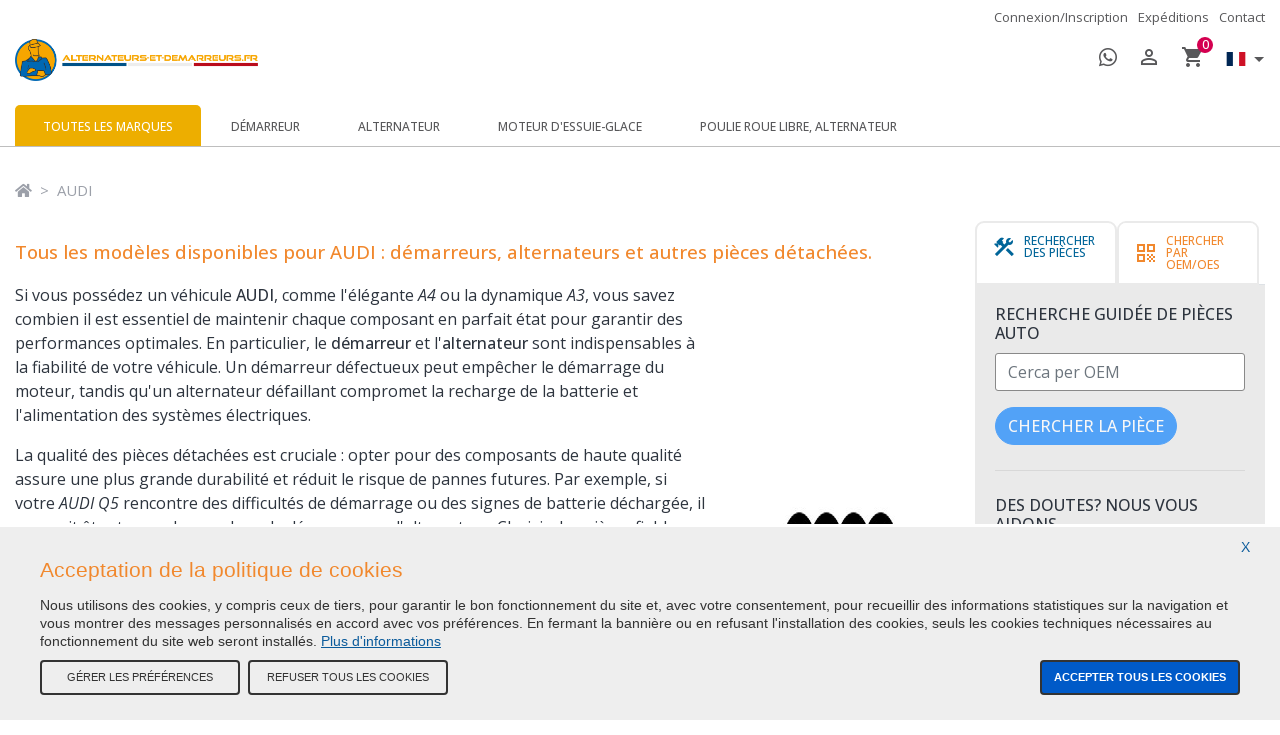

--- FILE ---
content_type: text/html;charset=UTF-8
request_url: https://www.alternateurs-et-demarreurs.fr/audi
body_size: 21429
content:
<!doctype html>
<html lang="fr">
    <head>

        <meta charset="UTF-8">
        <meta http-equiv="X-UA-Compatible" content="IE=edge">
        <meta name="viewport" content="width=device-width, initial-scale=1, shrink-to-fit=no">

        <title>Démarreurs et alternateurs pour AUDI tous modèles - Alternateurs et d&eacute;marreurs</title>
        <meta name="title" content="Démarreurs et alternateurs pour AUDI tous modèles">
        <meta name="description" content="Pièces de qualité pour AUDI : démarreurs et alternateurs fiables pour garantir performance et sécurité à votre véhicule. Assistance dédiée.">
        <meta name="keywords" content="">
        <meta name="owner" content="RAS - Ricambi Auto Store s.r.l.">
        <meta name="robots" content="index, follow">
        <link rel="preconnect" href="https://fonts.googleapis.com">
        <link rel="preload" href="https://fonts.googleapis.com/css?family=Open+Sans:ital,wght@0,300;0,400;0,500;0,600;0,700;0,800;1,300;1,400;1,500;1,600;1,700;1,800&display=swap&subset=latin-ext" as="style">
        <link rel="preload" href="https://fonts.googleapis.com/icon?family=Material+Icons" as="style">
        <link rel="preload" href="https://www.alternateurs-et-demarreurs.fr/assets/css/bootstrap.min.css" as="style">
        <link rel="preload" href="https://www.alternateurs-et-demarreurs.fr/assets/css/font-awesome/css/all.min.css" as="style">
        <link rel="preload" href="https://www.alternateurs-et-demarreurs.fr/assets/css/owlcarousel/owl.carousel.min.css" as="style">
        <link rel="preload" href="https://www.alternateurs-et-demarreurs.fr/assets/css/owlcarousel/owl.theme.default.min.css" as="style">
        <link rel="preload" href="https://www.alternateurs-et-demarreurs.fr/assets/css/hamburgers.min.css" as="style">
        <link rel="preload" href="https://www.alternateurs-et-demarreurs.fr/assets/css/glightbox.min.css" as="style">
        <link rel="preload" href="https://www.alternateurs-et-demarreurs.fr/assets/css/styles.css" as="style">

        <link rel="icon" href="https://www.alternateurs-et-demarreurs.fr/assets/favicon.ico">

        <link nonce="fDRzlvTI7ColODOKdKI8YQ" rel="stylesheet" href="https://fonts.googleapis.com/css?family=Open+Sans:ital,wght@0,300;0,400;0,500;0,600;0,700;0,800;1,300;1,400;1,500;1,600;1,700;1,800&display=swap&subset=latin-ext">
        <link nonce="fDRzlvTI7ColODOKdKI8YQ" rel="stylesheet" href="https://fonts.googleapis.com/icon?family=Material+Icons">
        <link nonce="fDRzlvTI7ColODOKdKI8YQ" rel="stylesheet" href="https://www.alternateurs-et-demarreurs.fr/assets/css/bootstrap.min.css">
        <link nonce="fDRzlvTI7ColODOKdKI8YQ" rel="stylesheet" href="https://www.alternateurs-et-demarreurs.fr/assets/css/font-awesome/css/all.min.css">
        <link nonce="fDRzlvTI7ColODOKdKI8YQ" rel="stylesheet" href="https://www.alternateurs-et-demarreurs.fr/assets/css/owlcarousel/owl.carousel.min.css">
        <link nonce="fDRzlvTI7ColODOKdKI8YQ" rel="stylesheet" href="https://www.alternateurs-et-demarreurs.fr/assets/css/owlcarousel/owl.theme.default.min.css">
        <link nonce="fDRzlvTI7ColODOKdKI8YQ" rel="stylesheet" href="https://www.alternateurs-et-demarreurs.fr/assets/css/hamburgers.min.css">
        <link nonce="fDRzlvTI7ColODOKdKI8YQ" rel="stylesheet" href="https://www.alternateurs-et-demarreurs.fr/assets/css/glightbox.min.css">
        <link nonce="fDRzlvTI7ColODOKdKI8YQ" rel="stylesheet" href="https://www.alternateurs-et-demarreurs.fr/assets/css/styles.css">

        <link rel="canonical" href="https://www.alternateurs-et-demarreurs.fr/audi">
        <link rel="alternate" hreflang="it" href="https://www.motorini-alternatori.it/audi">
        <link rel="alternate" hreflang="fr" href="https://www.alternateurs-et-demarreurs.fr/audi">
        <script nonce="fDRzlvTI7ColODOKdKI8YQ">
            window.gtagEventPusher = [];
            window.gtagEventPush = () => {}
        </script>

        <script nonce="fDRzlvTI7ColODOKdKI8YQ">
            (function () {
                window.googleApiCallbacks = window.googleApiCallbacks || [];
                window.googleApiOnLoad = function () {
                    const queue = window.googleApiCallbacks || [];
                    queue.forEach((callback, i) => {
                        try {
                            callback();
                        } catch (e) {
                            console.error(`[GoogleAPI] Callback error #1`, e);
                        }
                    });
                    window.googleApiCallbacks = [];
                };
            })();
        </script>
        <script nonce="fDRzlvTI7ColODOKdKI8YQ" src="https://apis.google.com/js/platform.js?onload=googleApiOnLoad" async defer></script>

    </head>

    <body>

        <header>

    <div class="container-fluid">
        <nav class="nav corporate-nav justify-content-end d-none d-sm-flex">
            <a class="nav-link" href="https://www.alternateurs-et-demarreurs.fr/login">Connexion/Inscription</a>
                <a class="nav-link" href="https://www.alternateurs-et-demarreurs.fr/paiement-et-expedition">Exp&eacute;ditions</a>
            <a class="nav-link" href="https://www.alternateurs-et-demarreurs.fr/contacts">Contact</a>
        </nav>
    </div>
    <div class="container-fluid pt-3 pt-sm-0">
        <div class="row pb-1 ">
            <div class="col-7 col-sm-4 mr-auto">
                <a class="logo m-0" href="https://www.alternateurs-et-demarreurs.fr"><img src="https://www.alternateurs-et-demarreurs.fr/assets/img/logo-fr.png" alt="Logo Alternateurs et d&eacute;marreurs"></a>
            </div>
            <div class="col-sm-4 d-none d-md-block search m-auto">
                <!--
                <form>
                    <input class="form-control m-0" type="text" placeholder="Que cherchez-vous?" aria-label="Chercher">
                </form>
                -->
            </div>
            <div class="col-5 col-sm-4 services-menu ml-auto d-flex align-items-center justify-content-end">
                <a class="whatsapp" href="https://wa.me/393346370072"  rel="tooltip" title="Contactez-nous sur WhatsApp">
                    <i class="fab fa-whatsapp"></i>
                </a>
                <a class="user-signup" href="https://www.alternateurs-et-demarreurs.fr/login"  rel="tooltip" title="Connexion">
                            <span class="material-icons material-icons-outlined">person_outline</span>
                        </a>
                    <a class="shopping-cart" href="https://www.alternateurs-et-demarreurs.fr/panier" rel="tooltip" title="Panier">
                    <span class="material-icons material-icons-outlined">shopping_cart</span>
                    <span class="counter">0</span>
                </a>
                <div class="dropdown language-select m-0">
                    <a class="btn dropdown-toggle pt-0" href="#" role="button" id="dropdownSelectLang" data-toggle="dropdown" aria-haspopup="true" aria-expanded="false">
                                <img nonce="fDRzlvTI7ColODOKdKI8YQ" alt="Français" src="[data-uri]" width="18" height="14">
                                <span class="sr-only">
                                    Français</span>
                            </a>
                        <div class="dropdown-menu dropdown-menu-right" aria-labelledby="dropdownSelectLang">
                        <a class="d-flex align-items-center pl-1 pr-1" href="https://www.motorini-alternatori.it/audi">
                                    <img nonce="fDRzlvTI7ColODOKdKI8YQ" alt="Italiano" src="[data-uri]" width="18" height="14">
                                    <span class="ml-2 small text-uppercase">
                                        Italiano</span>
                                </a>
                            </div>
                </div> <!-- .dropdown -->
                <button class="hamburger hamburger--squeeze d-sm-none" type="button" aria-label="Menu" aria-controls="navigation">
                        <span class="hamburger-box">
                            <span class="hamburger-inner"></span>
                        </span>
                    </button>
                </div>
        </div>
        <nav class="nav main-nav nav-fill flex-column flex-sm-row" id="navigation">
                <div class="nav-item highlighted">
                    <a class="nav-link" href="#">Toutes les marques</a>
                    <div class="sub-menu">
                        <div>
                            <h5 class="title">Vos choix les plus fr&eacute;quents</h5>
                            <a class="brand" href="https://www.alternateurs-et-demarreurs.fr/alfa-romeo" title="ALFA ROMEO">
                                    <img class="img-responsive" src="https://cdn.alternateurs-et-demarreurs.fr/images/brands/alfa-romeo.jpg" alt="ALFA ROMEO" />
                                    </a>
                            <a class="brand" href="https://www.alternateurs-et-demarreurs.fr/audi" title="AUDI">
                                    <img class="img-responsive" src="https://cdn.alternateurs-et-demarreurs.fr/images/brands/audi.jpg" alt="AUDI" />
                                    </a>
                            <a class="brand" href="https://www.alternateurs-et-demarreurs.fr/bmw" title="BMW">
                                    <img class="img-responsive" src="https://cdn.alternateurs-et-demarreurs.fr/images/brands/bmw.jpg" alt="BMW" />
                                    </a>
                            <a class="brand" href="https://www.alternateurs-et-demarreurs.fr/chrysler" title="CHRYSLER">
                                    <img class="img-responsive" src="https://cdn.alternateurs-et-demarreurs.fr/images/brands/chrysler.jpg" alt="CHRYSLER" />
                                    </a>
                            <a class="brand" href="https://www.alternateurs-et-demarreurs.fr/citroen" title="CITROËN">
                                    <img class="img-responsive" src="https://cdn.alternateurs-et-demarreurs.fr/images/brands/citroen.jpg" alt="CITROËN" />
                                    </a>
                            <a class="brand" href="https://www.alternateurs-et-demarreurs.fr/daihatsu" title="DAIHATSU">
                                    <img class="img-responsive" src="https://cdn.alternateurs-et-demarreurs.fr/images/brands/daihatsu.jpg" alt="DAIHATSU" />
                                    </a>
                            <a class="brand" href="https://www.alternateurs-et-demarreurs.fr/dodge" title="DODGE">
                                    <img class="img-responsive" src="https://cdn.alternateurs-et-demarreurs.fr/images/brands/dodge.jpg" alt="DODGE" />
                                    </a>
                            <a class="brand" href="https://www.alternateurs-et-demarreurs.fr/fiat" title="FIAT">
                                    <img class="img-responsive" src="https://cdn.alternateurs-et-demarreurs.fr/images/brands/fiat.jpg" alt="FIAT" />
                                    </a>
                            <a class="brand" href="https://www.alternateurs-et-demarreurs.fr/ford" title="FORD">
                                    <img class="img-responsive" src="https://cdn.alternateurs-et-demarreurs.fr/images/brands/ford.jpg" alt="FORD" />
                                    </a>
                            <a class="brand" href="https://www.alternateurs-et-demarreurs.fr/gmc" title="GMC">
                                    <img class="img-responsive" src="https://cdn.alternateurs-et-demarreurs.fr/images/brands/gmc.jpg" alt="GMC" />
                                    </a>
                            <a class="brand" href="https://www.alternateurs-et-demarreurs.fr/honda" title="HONDA">
                                    <img class="img-responsive" src="https://cdn.alternateurs-et-demarreurs.fr/images/brands/honda.jpg" alt="HONDA" />
                                    </a>
                            <a class="brand" href="https://www.alternateurs-et-demarreurs.fr/isuzu" title="ISUZU">
                                    <img class="img-responsive" src="https://cdn.alternateurs-et-demarreurs.fr/images/brands/isuzu.jpg" alt="ISUZU" />
                                    </a>
                            <a class="brand" href="https://www.alternateurs-et-demarreurs.fr/iveco" title="IVECO">
                                    <img class="img-responsive" src="https://cdn.alternateurs-et-demarreurs.fr/images/brands/iveco.jpg" alt="IVECO" />
                                    </a>
                            <a class="brand" href="https://www.alternateurs-et-demarreurs.fr/jaguar" title="JAGUAR">
                                    <img class="img-responsive" src="https://cdn.alternateurs-et-demarreurs.fr/images/brands/jaguar.jpg" alt="JAGUAR" />
                                    </a>
                            <a class="brand" href="https://www.alternateurs-et-demarreurs.fr/lancia" title="LANCIA">
                                    <img class="img-responsive" src="https://cdn.alternateurs-et-demarreurs.fr/images/brands/lancia.jpg" alt="LANCIA" />
                                    </a>
                            <a class="brand" href="https://www.alternateurs-et-demarreurs.fr/mazda" title="MAZDA">
                                    <img class="img-responsive" src="https://cdn.alternateurs-et-demarreurs.fr/images/brands/mazda.jpg" alt="MAZDA" />
                                    </a>
                            <a class="brand" href="https://www.alternateurs-et-demarreurs.fr/mercedes-benz" title="MERCEDES-BENZ">
                                    <img class="img-responsive" src="https://cdn.alternateurs-et-demarreurs.fr/images/brands/mercedes-benz.jpg" alt="MERCEDES-BENZ" />
                                    </a>
                            <a class="brand" href="https://www.alternateurs-et-demarreurs.fr/mg" title="MG">
                                    <img class="img-responsive" src="https://cdn.alternateurs-et-demarreurs.fr/images/brands/mg.jpg" alt="MG" />
                                    </a>
                            <a class="brand" href="https://www.alternateurs-et-demarreurs.fr/mitsubishi" title="MITSUBISHI">
                                    <img class="img-responsive" src="https://cdn.alternateurs-et-demarreurs.fr/images/brands/mitsubishi.jpg" alt="MITSUBISHI" />
                                    </a>
                            <a class="brand" href="https://www.alternateurs-et-demarreurs.fr/nissan" title="NISSAN">
                                    <img class="img-responsive" src="https://cdn.alternateurs-et-demarreurs.fr/images/brands/nissan.jpg" alt="NISSAN" />
                                    </a>
                            <a class="brand" href="https://www.alternateurs-et-demarreurs.fr/opel" title="OPEL">
                                    <img class="img-responsive" src="https://cdn.alternateurs-et-demarreurs.fr/images/brands/opel.jpg" alt="OPEL" />
                                    </a>
                            <a class="brand" href="https://www.alternateurs-et-demarreurs.fr/peugeot" title="PEUGEOT">
                                    <img class="img-responsive" src="https://cdn.alternateurs-et-demarreurs.fr/images/brands/peugeot.jpg" alt="PEUGEOT" />
                                    </a>
                            <a class="brand" href="https://www.alternateurs-et-demarreurs.fr/porsche" title="PORSCHE">
                                    <img class="img-responsive" src="https://cdn.alternateurs-et-demarreurs.fr/images/brands/porsche.jpg" alt="PORSCHE" />
                                    </a>
                            <a class="brand" href="https://www.alternateurs-et-demarreurs.fr/renault" title="RENAULT">
                                    <img class="img-responsive" src="https://cdn.alternateurs-et-demarreurs.fr/images/brands/renault.jpg" alt="RENAULT" />
                                    </a>
                            <a class="brand" href="https://www.alternateurs-et-demarreurs.fr/rover" title="ROVER">
                                    <img class="img-responsive" src="https://cdn.alternateurs-et-demarreurs.fr/images/brands/rover.jpg" alt="ROVER" />
                                    </a>
                            <a class="brand" href="https://www.alternateurs-et-demarreurs.fr/saab" title="SAAB">
                                    <img class="img-responsive" src="https://cdn.alternateurs-et-demarreurs.fr/images/brands/saab.jpg" alt="SAAB" />
                                    </a>
                            <a class="brand" href="https://www.alternateurs-et-demarreurs.fr/seat" title="SEAT">
                                    <img class="img-responsive" src="https://cdn.alternateurs-et-demarreurs.fr/images/brands/seat.jpg" alt="SEAT" />
                                    </a>
                            <a class="brand" href="https://www.alternateurs-et-demarreurs.fr/skoda" title="SKODA">
                                    <img class="img-responsive" src="https://cdn.alternateurs-et-demarreurs.fr/images/brands/skoda.jpg" alt="SKODA" />
                                    </a>
                            <a class="brand" href="https://www.alternateurs-et-demarreurs.fr/subaru" title="SUBARU">
                                    <img class="img-responsive" src="https://cdn.alternateurs-et-demarreurs.fr/images/brands/subaru.jpg" alt="SUBARU" />
                                    </a>
                            <a class="brand" href="https://www.alternateurs-et-demarreurs.fr/suzuki" title="SUZUKI">
                                    <img class="img-responsive" src="https://cdn.alternateurs-et-demarreurs.fr/images/brands/suzuki.jpg" alt="SUZUKI" />
                                    </a>
                            <a class="brand" href="https://www.alternateurs-et-demarreurs.fr/toyota" title="TOYOTA">
                                    <img class="img-responsive" src="https://cdn.alternateurs-et-demarreurs.fr/images/brands/toyota.jpg" alt="TOYOTA" />
                                    </a>
                            <a class="brand" href="https://www.alternateurs-et-demarreurs.fr/vauxhall" title="VAUXHALL">
                                    <img class="img-responsive" src="https://cdn.alternateurs-et-demarreurs.fr/images/brands/vauxhall.jpg" alt="VAUXHALL" />
                                    </a>
                            <a class="brand" href="https://www.alternateurs-et-demarreurs.fr/volvo" title="VOLVO">
                                    <img class="img-responsive" src="https://cdn.alternateurs-et-demarreurs.fr/images/brands/volvo.jpg" alt="VOLVO" />
                                    </a>
                            <a class="brand" href="https://www.alternateurs-et-demarreurs.fr/vw" title="VW">
                                    <img class="img-responsive" src="https://cdn.alternateurs-et-demarreurs.fr/images/brands/volkswagen.jpg" alt="VW" />
                                    </a>
                            <a class="brand" href="https://www.alternateurs-et-demarreurs.fr/chevrolet" title="CHEVROLET">
                                    <img class="img-responsive" src="https://cdn.alternateurs-et-demarreurs.fr/images/brands/chevrolet.jpg" alt="CHEVROLET" />
                                    </a>
                            <a class="brand" href="https://www.alternateurs-et-demarreurs.fr/dacia" title="DACIA">
                                    <img class="img-responsive" src="https://cdn.alternateurs-et-demarreurs.fr/images/brands/dacia.jpg" alt="DACIA" />
                                    </a>
                            <a class="brand" href="https://www.alternateurs-et-demarreurs.fr/ssangyong" title="SSANGYONG">
                                    <img class="img-responsive" src="https://cdn.alternateurs-et-demarreurs.fr/images/brands/ssangyong.jpg" alt="SSANGYONG" />
                                    </a>
                            <a class="brand" href="https://www.alternateurs-et-demarreurs.fr/piaggio" title="PIAGGIO">
                                    <img class="img-responsive" src="https://cdn.alternateurs-et-demarreurs.fr/images/brands/piaggio.jpg" alt="PIAGGIO" />
                                    </a>
                            <a class="brand" href="https://www.alternateurs-et-demarreurs.fr/hyundai" title="HYUNDAI">
                                    <img class="img-responsive" src="https://cdn.alternateurs-et-demarreurs.fr/images/brands/hyundai.jpg" alt="HYUNDAI" />
                                    </a>
                            <a class="brand" href="https://www.alternateurs-et-demarreurs.fr/kia" title="KIA">
                                    <img class="img-responsive" src="https://cdn.alternateurs-et-demarreurs.fr/images/brands/kia.jpg" alt="KIA" />
                                    </a>
                            <a class="brand" href="https://www.alternateurs-et-demarreurs.fr/daewoo" title="DAEWOO">
                                    <img class="img-responsive" src="https://cdn.alternateurs-et-demarreurs.fr/images/brands/daewoo.jpg" alt="DAEWOO" />
                                    </a>
                            <a class="brand" href="https://www.alternateurs-et-demarreurs.fr/renault-trucks" title="RENAULT TRUCKS">
                                    <img class="img-responsive" src="https://cdn.alternateurs-et-demarreurs.fr/images/brands/renault-trucks.jpg" alt="RENAULT TRUCKS" />
                                    </a>
                            <a class="brand" href="https://www.alternateurs-et-demarreurs.fr/ferrari" title="FERRARI">
                                    <img class="img-responsive" src="https://cdn.alternateurs-et-demarreurs.fr/images/brands/ferrari.jpg" alt="FERRARI" />
                                    </a>
                            <a class="brand" href="https://www.alternateurs-et-demarreurs.fr/lamborghini" title="LAMBORGHINI">
                                    <img class="img-responsive" src="https://cdn.alternateurs-et-demarreurs.fr/images/brands/lamborghini.jpg" alt="LAMBORGHINI" />
                                    </a>
                            <a class="brand" href="https://www.alternateurs-et-demarreurs.fr/rolls-royce" title="ROLLS-ROYCE">
                                    <img class="img-responsive" src="https://cdn.alternateurs-et-demarreurs.fr/images/brands/rolls-royce.jpg" alt="ROLLS-ROYCE" />
                                    </a>
                            <a class="brand" href="https://www.alternateurs-et-demarreurs.fr/maserati" title="MASERATI">
                                    <img class="img-responsive" src="https://cdn.alternateurs-et-demarreurs.fr/images/brands/maserati.jpg" alt="MASERATI" />
                                    </a>
                            <a class="brand" href="https://www.alternateurs-et-demarreurs.fr/ford-usa" title="FORD USA">
                                    <img class="img-responsive" src="https://cdn.alternateurs-et-demarreurs.fr/images/brands/ford-usa.jpg" alt="FORD USA" />
                                    </a>
                            <a class="brand" href="https://www.alternateurs-et-demarreurs.fr/autobianchi" title="AUTOBIANCHI">
                                    <img class="img-responsive" src="https://cdn.alternateurs-et-demarreurs.fr/images/brands/autobianchi.jpg" alt="AUTOBIANCHI" />
                                    </a>
                            <a class="brand" href="https://www.alternateurs-et-demarreurs.fr/bentley" title="BENTLEY">
                                    <img class="img-responsive" src="https://cdn.alternateurs-et-demarreurs.fr/images/brands/bentley.jpg" alt="BENTLEY" />
                                    </a>
                            <a class="brand" href="https://www.alternateurs-et-demarreurs.fr/lexus" title="LEXUS">
                                    <img class="img-responsive" src="https://cdn.alternateurs-et-demarreurs.fr/images/brands/lexus.jpg" alt="LEXUS" />
                                    </a>
                            <a class="brand" href="https://www.alternateurs-et-demarreurs.fr/jeep" title="JEEP">
                                    <img class="img-responsive" src="https://cdn.alternateurs-et-demarreurs.fr/images/brands/jeep.jpg" alt="JEEP" />
                                    </a>
                            <a class="brand" href="https://www.alternateurs-et-demarreurs.fr/smart" title="SMART">
                                    <img class="img-responsive" src="https://cdn.alternateurs-et-demarreurs.fr/images/brands/smart.jpg" alt="SMART" />
                                    </a>
                            <a class="brand" href="https://www.alternateurs-et-demarreurs.fr/mahindra" title="MAHINDRA">
                                    <img class="img-responsive" src="https://cdn.alternateurs-et-demarreurs.fr/images/brands/mahindra.jpg" alt="MAHINDRA" />
                                    </a>
                            <a class="brand" href="https://www.alternateurs-et-demarreurs.fr/hummer" title="HUMMER">
                                    <img class="img-responsive" src="https://cdn.alternateurs-et-demarreurs.fr/images/brands/hummer.jpg" alt="HUMMER" />
                                    </a>
                            <a class="brand" href="https://www.alternateurs-et-demarreurs.fr/mini" title="MINI">
                                    <img class="img-responsive" src="https://cdn.alternateurs-et-demarreurs.fr/images/brands/mini.jpg" alt="MINI" />
                                    </a>
                            <a class="brand" href="https://www.alternateurs-et-demarreurs.fr/land-rover" title="LAND ROVER">
                                    <img class="img-responsive" src="https://cdn.alternateurs-et-demarreurs.fr/images/brands/land-rover.jpg" alt="LAND ROVER" />
                                    </a>
                            <a class="brand" href="https://www.alternateurs-et-demarreurs.fr/great-wall" title="GREAT WALL">
                                    <img class="img-responsive" src="https://cdn.alternateurs-et-demarreurs.fr/images/brands/great-wall.jpg" alt="GREAT WALL" />
                                    </a>
                            <a class="brand" href="https://www.alternateurs-et-demarreurs.fr/dr" title="DR">
                                    <img class="img-responsive" src="https://cdn.alternateurs-et-demarreurs.fr/images/brands/dr.jpg" alt="DR" />
                                    </a>
                            </div>
                        <div>
                            <a class="btn btn-primary" href="https://www.alternateurs-et-demarreurs.fr/marques">Toutes les marques auto</a>
                        </div>
                    </div> <!-- .sub-menu -->
                </div> <!-- .nav-item -->
                <div class="nav-item">
                        <a class="nav-link" href="https://www.alternateurs-et-demarreurs.fr/demarreurs-starter">Démarreur</a>
                    </div>
                <div class="nav-item">
                        <a class="nav-link" href="https://www.alternateurs-et-demarreurs.fr/alternateurs">Alternateur</a>
                    </div>
                <div class="nav-item">
                        <a class="nav-link" href="https://www.alternateurs-et-demarreurs.fr/moteurs-d-essuie-glace">Moteur d'essuie-glace</a>
                    </div>
                <div class="nav-item">
                        <a class="nav-link" href="https://www.alternateurs-et-demarreurs.fr/dispositifs-roue-libre-alternateurs">Poulie roue libre, alternateur</a>
                    </div>
                <div class="nav-item d-sm-none d-flex flex-column pt-3 pb-3 languages">
                    <a class="d-flex align-items-center active" aria-current="true" href="https://www.alternateurs-et-demarreurs.fr/audi">
                            <img nonce="fDRzlvTI7ColODOKdKI8YQ" alt="Français" src="[data-uri]" width="18" height="14">
                            <span class="ml-2">
                                Français</span>
                        </a>
                    <a class="d-flex align-items-center "  href="https://www.motorini-alternatori.it/audi">
                            <img nonce="fDRzlvTI7ColODOKdKI8YQ" alt="Italiano" src="[data-uri]" width="18" height="14">
                            <span class="ml-2">
                                Italiano</span>
                        </a>
                    </div>
            </nav>
        </div>

</header>
<div class="container-fluid">
        <nav aria-label="breadcrumb">
            <ol class="breadcrumb mb-2">
                <li class="breadcrumb-item"><a href="https://www.alternateurs-et-demarreurs.fr"><i class="fas fa-home"></i></a></li>
                <li class="breadcrumb-item active" aria-current="page"><a href="https://www.alternateurs-et-demarreurs.fr/audi">AUDI</a></li>
                </ol>
        </nav>
    </div>
<!-- {{{ -->
    <script type="application/ld+json">
        {
            "@context": "https://schema.org",
            "@type": "BreadcrumbList",
            "itemListElement": [
            
                {
                    "@type": "ListItem",
                    "position": 1,
                    "name": "Home",
                    "item": "https://www.alternateurs-et-demarreurs.fr"
                },
                {
                    "@type": "ListItem",
                    "position": 2,
                    "name": "AUDI",
                    "item": "https://www.alternateurs-et-demarreurs.fr/audi"
                }
        ]
      }
    </script>
    <!-- }}} -->
<div class="container-fluid anno-fabbricazione">
        <div class="row">

            <aside class="col-lg-3 order-last">
    <div class="sticky">

        <ul class="nav nav-tabs search-tabs">
            <li class="nav-item">
                <a class="nav-link search-car-parts" data-toggle="tab" href="#car-parts-tab" role="tab" aria-controls="car-parts-tab" aria-selected="true">
                    <span class="d-flex w-100 flex-row align-items-center">
                        <span class="material-icons material-icons-outlined">construction</span>
                        <span class="ml-2">Rechercher des pi&egrave;ces</span>
                    </span>
                </a>
            </li>
            <li class="nav-item">
                <a class="nav-link search-car-parts active" data-toggle="tab" href="#oem-tab" role="tab" aria-controls="oem-tab" aria-selected="true">
                    <span class="d-flex w-100 flex-row align-items-center">
                        <span class="material-icons material-icons-outlined">qr_code</span>
                        <span class="ml-2">Chercher par OEM/OES</span>
                    </span>
                </a>
            </li>
        </ul>
        <div class="mb-5 tab-content search-tabs-content h-100">
            <div id="car-parts-tab" class="tab-pane fade" role="tabpanel">
                <div class="mt-2">
                    <div class="h6 text-uppercase">Recherche guid&eacute;e de pi&egrave;ces auto</div>
                    <form method="get" class="form" id="form_autoricambi_main_search" role="form" accept-charset="UTF-8" name="form_autoricambi_main_search" autocomplete="off">
                        <div class="form-group">
                            <label class="sr-only" for="form_autoricambi_manufacturers">Marque</label>
                            <select name="id_marca" id="form_autoricambi_manufacturers" class="form-control" disabled>
                                <option value="-1">Marque</option>
                            </select>
                            <div class="loader-line loader-line-manufacturers w-100"></div>
                        </div>
                        <div class="form-group">
                            <label class="sr-only" for="form_autoricambi_models">Mod&egrave;le</label>
                            <select name="id_modello" id="form_autoricambi_models" class="form-control" disabled>
                                <option value="-1">Mod&egrave;le</option>
                            </select>
                            <div class="loader-line loader-line-models w-100"></div>
                        </div>
                        <!--
                                <div class="form-group">
                                    <label class="sr-only" for="form_autoricambi_type">Motorizzazione</label>
                                    <select name="id_tipo" class="form-control" id="form_autoricambi_type" disabled>
                                        <option value="-1">Motorisation</option>
                                    </select>
                                    <div class="loader-line loader-line-types w-100"></div>
                                </div>
                                -->
                        <button class="btn btn-primary" disabled>Chercher la pi&egrave;ce</button>
                    </form>
                </div>
                <hr />
                <div class="">
                    <div class="h6 text-uppercase">Des doutes? Nous vous aidons</div>
                    <a class="btn btn-primary" href="https://www.alternateurs-et-demarreurs.fr/contacts">Contactez-nous</a>
                </div>
            </div>
            <div id="oem-tab" class="tab-pane fade active show" role="tabpanel">
                <div class="mt-2">
                    <div class="h6 text-uppercase">Recherche guid&eacute;e de pi&egrave;ces auto</div>
                    <form method="get" class="form" id="form_autoricambi_oem_search" role="form" action="oem.jsp" accept-charset="ISO-8859-1" name="form_autoricambi_oem_search">
                        <div class="form-group">
                            <label class="sr-only" for="form_autoricambi_oem">Chercher par OEM/OES</label>
                            <input placeholder="Cerca per OEM" name="oem" class="form-control" id="form_autoricambi_oem" />
                        </div>
                        <button class="btn btn-primary" disabled>Chercher la pi&egrave;ce</button>
                    </form>
                </div>
                <hr />
                <div class="">
                    <div class="h6 text-uppercase">Des doutes? Nous vous aidons</div>
                    <a class="btn btn-primary" href="https://www.alternateurs-et-demarreurs.fr/contacts">Contactez-nous</a>
                </div>
            </div>
        </div>
        <div class="mb-2">
            <a class="banner" href="https://www.alternateurs-et-demarreurs.fr/paiement-et-expedition">
                <img alt="Banner exp&eacute;ditions rapides en 24-48h" class="w-100" src="https://www.alternateurs-et-demarreurs.fr/assets/img/slides/fr/mini/banniere-expedition-laterale.webp" />
                    <span class="btn btn-sm">Exp&eacute;ditions rapides 24-48h dans toute l'Europe</span>
            </a>
        </div>
        <div class="mb-2">
            <a class="banner" href="https://www.alternateurs-et-demarreurs.fr/machines-agricoles">
                <img alt="Banner d&eacute;marreurs et alternateurs pour machines agricoles, tracteurs, excavateurs et moissonneuses-batteuses" class="w-100" src="https://www.alternateurs-et-demarreurs.fr/assets/img/slides/fr/mini/banniere-tracteurs-laterale.webp" />
                    <span class="btn btn-sm">Démarreurs et alternateurs pour machines agricoles</span>
            </a>
        </div>
        <div class="mb-2">
            <a class="banner" href="https://www.alternateurs-et-demarreurs.fr/marina">
                <img alt="Banner d&eacute;marreurs et alternateurs nautiques pour bateaux in-bord et hors-bord" class="w-100" src="https://www.alternateurs-et-demarreurs.fr/assets/img/slides/fr/mini/banniere-nautique-laterale.webp" />
                    <span class="btn btn-sm">Démarreurs et alternateurs nautiques</span>
            </a>
        </div>
        <div class="customer-care d-none d-sm-none d-md-none d-lg-block">
            Des doutes? appelez nos experts<a href="tel:+393346370072">
                        <img alt="Banner assistance au +393346370072" src="https://www.alternateurs-et-demarreurs.fr/assets/img/customercare-fr.png">
                        <span class="sr-only">Contactez-nous pour assistance au +393346370072</span>
                    </a>
                </div>
        <hr>
        <div class="catalogo">
    <div class="menu-explose mb-3 bg-white">
        <div class="h2 pt-0 m-0 mb-1">Meilleures ventes</div>
        <hr class="border-0">
        <div>
            <div class="h3 pt-0 m-0 mb-1">D&eacute;marreurs</div>
            <ul class="row no-ul">
                <li class="menu-group-item col-12 col-sm-4 col-lg-12">
                    <div class="nenu-group-flush pb-0 pr-2 h-100">
                        <strong class="d-block pt-1 pb-0">
                                    Audi</strong>
                                <ul class="no-ul">
                            <li>
                                    <a  class="pt-2 pb-3 " href="https://www.alternateurs-et-demarreurs.fr/audi/audi-a4-b7-8ec-du-11-2004-au-01-2009/demarreurs-starter">
                                        A4 B7 (8EC) de 2004 à 2009</a>
                                </li>
                            <li>
                                    <a  class="pt-2 pb-3 " href="https://www.alternateurs-et-demarreurs.fr/audi/audi-a4-b8-8k2-du-08-2007-au-06-2017/demarreurs-starter">
                                        A4 B8 (8K2) de 2007 à 2017</a>
                                </li>
                            </ul>
                            <strong class="d-block pt-1 pb-0">
                                    Citroën</strong>
                                <ul class="no-ul">
                            <li>
                                    <a  class="pt-2 pb-3 " href="https://www.alternateurs-et-demarreurs.fr/citroen/citroen-berlingo-camionnette-monospace-b9-du-04-2008/demarreurs-starter">
                                        Berlingo (B9) de 2008</a>
                                </li>
                            <li>
                                    <a  class="pt-2 pb-3 " href="https://www.alternateurs-et-demarreurs.fr/citroen/citroen-berlingo-berlingo-first-camionnette-monospace-m-du-07-1996-au-12-2011/demarreurs-starter">
                                        Berlingo (M) de 1996 à 2011</a>
                                </li>
                            <li>
                                    <a  class="pt-2 pb-3 " href="https://www.alternateurs-et-demarreurs.fr/citroen/citroen-c3-ii-sc-du-09-2009/demarreurs-starter">
                                        C3 II (SC) de 2009</a>
                                </li>
                            <li>
                                    <a  class="pt-2 pb-3 " href="https://www.alternateurs-et-demarreurs.fr/citroen/citroen-jumper-i-fourgon-244-du-04-2002/demarreurs-starter">
                                        Jumper I Fourgon (244) de 2002</a>
                                </li>
                            <li>
                                    <a  class="pt-2 pb-3 " href="https://www.alternateurs-et-demarreurs.fr/citroen/citroen-jumper-i-camion-plate-forme-chassis-244-du-02-2002/demarreurs-starter">
                                        Jumper I Châssis-Cabine (244) de 2002</a>
                                </li>
                            <li>
                                    <a  class="pt-2 pb-3 " href="https://www.alternateurs-et-demarreurs.fr/citroen/citroen-jumper-ii-fourgon-du-04-2006/demarreurs-starter">
                                        Jumper II Fourgon de 2006</a>
                                </li>
                            <li>
                                    <a  class="pt-2 pb-3 " href="https://www.alternateurs-et-demarreurs.fr/citroen/citroen-jumper-ii-camion-plate-forme-chassis-du-04-2006/demarreurs-starter">
                                        Jumper II Châssis-Cabine de 2006</a>
                                </li>
                            </ul>
                            <strong class="d-block pt-1 pb-0">
                                    Fiat</strong>
                                <ul class="no-ul">
                            <li>
                                    <a  class="pt-2 pb-3 " href="https://www.alternateurs-et-demarreurs.fr/fiat/fiat-500-312-du-07-2007/demarreurs-starter">
                                        500 (312) de 2007</a>
                                </li>
                            <li>
                                    <a  class="pt-2 pb-3 " href="https://www.alternateurs-et-demarreurs.fr/fiat/fiat-ducato-fourgon-244-du-12-2001/demarreurs-starter">
                                        Ducato Fourgon (244) de 2001</a>
                                </li>
                            <li>
                                    <a  class="pt-2 pb-3 " href="https://www.alternateurs-et-demarreurs.fr/fiat/fiat-ducato-fourgon-250-du-07-2006/demarreurs-starter">
                                        Ducato Fourgon (250) de 2006</a>
                                </li>
                            <li>
                                    <a  class="pt-2 pb-3 " href="https://www.alternateurs-et-demarreurs.fr/fiat/fiat-ducato-camion-plate-forme-chassis-244-du-12-2001/demarreurs-starter">
                                        Ducato Châssis-Cabine (244) de 2001</a>
                                </li>
                            <li>
                                    <a  class="pt-2 pb-3 " href="https://www.alternateurs-et-demarreurs.fr/fiat/fiat-ducato-camion-plate-forme-chassis-250-du-07-2006/demarreurs-starter">
                                        Ducato Châssis-Cabine (250) de 2006</a>
                                </li>
                            <li>
                                    <a  class="pt-2 pb-3 " href="https://www.alternateurs-et-demarreurs.fr/fiat/fiat-grande-punto-199-du-06-2005/demarreurs-starter">
                                        Grande Punto (199) de 2005</a>
                                </li>
                            <li>
                                    <a  class="pt-2 pb-3 " href="https://www.alternateurs-et-demarreurs.fr/fiat/fiat-panda-169-du-09-2003/demarreurs-starter">
                                        Panda (169) de 2003</a>
                                </li>
                            <li>
                                    <a  class="pt-2 pb-3 " href="https://www.alternateurs-et-demarreurs.fr/fiat/fiat-punto-evo-199-du-07-2008/demarreurs-starter">
                                        Punto Evo (199) de 2008</a>
                                </li>
                            </ul>
                            <strong class="d-block pt-1 pb-0">
                                    Ford</strong>
                                <ul class="no-ul">
                            <li>
                                    <a  class="pt-2 pb-3 " href="https://www.alternateurs-et-demarreurs.fr/ford/ford-fiesta-vi-cb1-ccn-du-06-2008/demarreurs-starter">
                                        Fiesta VI (CB/CCN) de 2008</a>
                                </li>
                            <li>
                                    <a  class="pt-2 pb-3 " href="https://www.alternateurs-et-demarreurs.fr/ford/ford-transit-fourgon-fa-du-01-2000-au-05-2006/demarreurs-starter">
                                        Transit Fourgon (FA) de 2000 à 2006</a>
                                </li>
                            <li>
                                    <a  class="pt-2 pb-3 " href="https://www.alternateurs-et-demarreurs.fr/ford/ford-transit-fourgon-fa-du-04-2006-au-12-2014/demarreurs-starter">
                                        Transit Fourgon (FA) de 2006 à 2014</a>
                                </li>
                            <li>
                                    <a  class="pt-2 pb-3 " href="https://www.alternateurs-et-demarreurs.fr/ford/ford-transit-camion-plate-forme-chassis-fm-fn-du-01-2000-au-05-2006/demarreurs-starter">
                                        Transit Châssis-Cabine (FM/FN) de 2000 à 2006</a>
                                </li>
                            <li>
                                    <a  class="pt-2 pb-3 " href="https://www.alternateurs-et-demarreurs.fr/ford/ford-transit-camion-plate-forme-chassis-fm-fn-ff-du-04-2006-au-12-2014/demarreurs-starter">
                                        Transit Châssis-Cabine (FM/FN/FF) de 2006 à 2014</a>
                                </li>
                            </ul>
                            <strong class="d-block pt-1 pb-0">
                                    Hyundai</strong>
                                <ul class="no-ul">
                            <li>
                                    <a  class="pt-2 pb-3 " href="https://www.alternateurs-et-demarreurs.fr/hyundai/hyundai-i20-i-pb-pbt-du-08-2008-au-12-2015/demarreurs-starter">
                                        i20 I (PB/PBT) de 2008 à 2015</a>
                                </li>
                            </ul>
                            <strong class="d-block pt-1 pb-0">
                                    Opel</strong>
                                <ul class="no-ul">
                            <li>
                                    <a  class="pt-2 pb-3 " href="https://www.alternateurs-et-demarreurs.fr/opel/opel-astra-h-a04-du-01-2004-au-05-2014/demarreurs-starter">
                                        Astra H (A04) de 2004 à 2014</a>
                                </li>
                            <li>
                                    <a  class="pt-2 pb-3 " href="https://www.alternateurs-et-demarreurs.fr/opel/opel-corsa-d-s07-du-07-2006-au-04-2015/demarreurs-starter">
                                        Corsa D (S07) de 2006 à 2015</a>
                                </li>
                            </ul>
                            <strong class="d-block pt-1 pb-0">
                                    Peugeot</strong>
                                <ul class="no-ul">
                            <li>
                                    <a  class="pt-2 pb-3 " href="https://www.alternateurs-et-demarreurs.fr/peugeot/peugeot-206-berline-bicorps-trois-ou-cinq-portes-2a-c-du-08-1998-au-12-2012/demarreurs-starter">
                                        206 (2A/C) de 1998 à 2012</a>
                                </li>
                            <li>
                                    <a  class="pt-2 pb-3 " href="https://www.alternateurs-et-demarreurs.fr/peugeot/peugeot-207-wa-wc-du-02-2006-au-12-2015/demarreurs-starter">
                                        207 (WA/WC) de 2006 à 2015</a>
                                </li>
                            <li>
                                    <a  class="pt-2 pb-3 " href="https://www.alternateurs-et-demarreurs.fr/peugeot/peugeot-boxer-fourgon-244-du-12-2001/demarreurs-starter">
                                        Boxer Fourgon (244) de 2002</a>
                                </li>
                            <li>
                                    <a  class="pt-2 pb-3 " href="https://www.alternateurs-et-demarreurs.fr/peugeot/peugeot-boxer-camion-plate-forme-chassis-244-du-12-2001/demarreurs-starter">
                                        Boxer Châssis-Cabine (244) de 2002</a>
                                </li>
                            </ul>
                            <strong class="d-block pt-1 pb-0">
                                    Renault</strong>
                                <ul class="no-ul">
                            <li>
                                    <a  class="pt-2 pb-3 " href="https://www.alternateurs-et-demarreurs.fr/renault/renault-clio-iii-br0-1-cr0-1-du-01-2005-au-12-2014/demarreurs-starter">
                                        Clio III (BR/CR) de 2005 à 2014</a>
                                </li>
                            </ul>
                            <strong class="d-block pt-1 pb-0">
                                    Toyota</strong>
                                <ul class="no-ul">
                            <li>
                                    <a  class="pt-2 pb-3 " href="https://www.alternateurs-et-demarreurs.fr/toyota/toyota-yaris-p9-du-01-2005-au-12-2014/demarreurs-starter">
                                        Yaris (P9) de 2005 à 2014</a>
                                </li>
                            </ul>
                            <strong class="d-block pt-1 pb-0">
                                    Volkswagen</strong>
                                <ul class="no-ul">
                            <li>
                                    <a  class="pt-2 pb-3 " href="https://www.alternateurs-et-demarreurs.fr/vw/vw-polo-v-6r1-6c1-du-03-2009-au-06-2022/demarreurs-starter">
                                        Polo V (6R/6C) de 2009 à 2022</a>
                                </li>
                            </ul>
                            </div>
                </li>
            </ul>
        </div>
        <div>
            <hr>
            <div class="h3 pt-0 m-0 mb-1">Alternateurs</div>
            <ul class="row no-ul">
                <li class="menu-group-item col-12 col-sm-4 col-lg-12">
                    <div class="nenu-group-flush pb-0 pr-2 h-100">
                        <strong class="d-block pt-1 pb-0">
                                    Audi</strong>
                                <ul class="no-ul">
                            <li>
                                    <a  class="pt-2 pb-3 " href="https://www.alternateurs-et-demarreurs.fr/audi/audi-a3-8p1-du-05-2003-au-12-2013/alternateurs">
                                        A3 (8P1) de 2003 à 2013</a>
                                </li>
                            </ul>
                            <strong class="d-block pt-1 pb-0">
                                    BMW</strong>
                                <ul class="no-ul">
                            <li>
                                    <a  class="pt-2 pb-3 " href="https://www.alternateurs-et-demarreurs.fr/bmw/bmw-3-e90-du-02-2004-au-02-2012/alternateurs">
                                        Serie 3 (E90) de 2004 à 2012</a>
                                </li>
                            </ul>
                            <strong class="d-block pt-1 pb-0">
                                    Citroën</strong>
                                <ul class="no-ul">
                            <li>
                                    <a  class="pt-2 pb-3 " href="https://www.alternateurs-et-demarreurs.fr/citroen/citroen-berlingo-camionnette-monospace-b9-du-04-2008/alternateurs">
                                        Berlingo (B9) de 2008</a>
                                </li>
                            <li>
                                    <a  class="pt-2 pb-3 " href="https://www.alternateurs-et-demarreurs.fr/citroen/citroen-berlingo-berlingo-first-camionnette-monospace-m-du-07-1996-au-12-2011/alternateurs">
                                        Berlingo (M) de 1996 à 2011</a>
                                </li>
                            <li>
                                    <a  class="pt-2 pb-3 " href="https://www.alternateurs-et-demarreurs.fr/citroen/citroen-c3-i-fc-fn-du-02-2002-au-12-2013/alternateurs">
                                        C3 I (FC/FN) de 2002 à 2013</a>
                                </li>
                            <li>
                                    <a  class="pt-2 pb-3 " href="https://www.alternateurs-et-demarreurs.fr/citroen/citroen-c3-ii-sc-du-09-2009/alternateurs">
                                        C3 II (SC) de 2009</a>
                                </li>
                            </ul>
                            <strong class="d-block pt-1 pb-0">
                                    Fiat</strong>
                                <ul class="no-ul">
                            <li>
                                    <a  class="pt-2 pb-3 " href="https://www.alternateurs-et-demarreurs.fr/fiat/fiat-ducato-fourgon-244-du-12-2001/alternateurs">
                                        Ducato Fourgon (244) de 2001</a>
                                </li>
                            <li>
                                    <a  class="pt-2 pb-3 " href="https://www.alternateurs-et-demarreurs.fr/fiat/fiat-ducato-fourgon-250-du-07-2006/alternateurs">
                                        Ducato Fourgon (250) de 2006</a>
                                </li>
                            <li>
                                    <a  class="pt-2 pb-3 " href="https://www.alternateurs-et-demarreurs.fr/fiat/fiat-ducato-camion-plate-forme-chassis-244-du-12-2001/alternateurs">
                                        Ducato Châssis-Cabine (244) de 2001</a>
                                </li>
                            <li>
                                    <a  class="pt-2 pb-3 " href="https://www.alternateurs-et-demarreurs.fr/fiat/fiat-ducato-camion-plate-forme-chassis-250-du-07-2006/alternateurs">
                                        Ducato Châssis-Cabine (250) de 2006</a>
                                </li>
                            <li>
                                    <a  class="pt-2 pb-3 " href="https://www.alternateurs-et-demarreurs.fr/fiat/fiat-grande-punto-199-du-06-2005/alternateurs">
                                        Grande Punto (199) de 2005</a>
                                </li>
                            <li>
                                    <a  class="pt-2 pb-3 " href="https://www.alternateurs-et-demarreurs.fr/fiat/fiat-panda-169-du-09-2003/alternateurs">
                                        Panda (169) de 2003</a>
                                </li>
                            <li>
                                    <a  class="pt-2 pb-3 " href="https://www.alternateurs-et-demarreurs.fr/fiat/fiat-punto-188-du-09-1999-au-07-2012/alternateurs">
                                        Punto (188) de 1999 à 2012</a>
                                </li>
                            <li>
                                    <a  class="pt-2 pb-3 " href="https://www.alternateurs-et-demarreurs.fr/fiat/fiat-punto-199-du-01-2012/alternateurs">
                                        Punto (199) de 2012</a>
                                </li>
                            <li>
                                    <a  class="pt-2 pb-3 " href="https://www.alternateurs-et-demarreurs.fr/fiat/fiat-punto-evo-199-du-07-2008/alternateurs">
                                        Punto Evo (199) de 2008</a>
                                </li>
                            <li>
                                    <a  class="pt-2 pb-3 " href="https://www.alternateurs-et-demarreurs.fr/fiat/fiat-doblo-camionnette-monospace-223-du-11-2000/alternateurs">
                                        Doblò (223) de 2000</a>
                                </li>
                            </ul>
                            <strong class="d-block pt-1 pb-0">
                                    Ford</strong>
                                <ul class="no-ul">
                            <li>
                                    <a  class="pt-2 pb-3 " href="https://www.alternateurs-et-demarreurs.fr/ford/ford-focus-ii-da-hcp-dp-du-07-2004-au-09-2013/alternateurs">
                                        Focus II (DA) de 2004 à 2013</a>
                                </li>
                            <li>
                                    <a  class="pt-2 pb-3 " href="https://www.alternateurs-et-demarreurs.fr/ford/ford-transit-fourgon-fa-du-01-2000-au-05-2006/alternateurs">
                                        Transit Fourgon (FA) de 2000 à 2006</a>
                                </li>
                            <li>
                                    <a  class="pt-2 pb-3 " href="https://www.alternateurs-et-demarreurs.fr/ford/ford-transit-fourgon-fa-du-04-2006-au-12-2014/alternateurs">
                                        Transit Fourgon (FA) de 2006 à 2014</a>
                                </li>
                            <li>
                                    <a  class="pt-2 pb-3 " href="https://www.alternateurs-et-demarreurs.fr/ford/ford-transit-camion-plate-forme-chassis-fm-fn-du-01-2000-au-05-2006/alternateurs">
                                        Transit Châssis-Cabine (FM/FN) de 2000 à 2006</a>
                                </li>
                            <li>
                                    <a  class="pt-2 pb-3 " href="https://www.alternateurs-et-demarreurs.fr/ford/ford-transit-camion-plate-forme-chassis-fm-fn-ff-du-04-2006-au-12-2014/alternateurs">
                                        Transit Châssis-Cabine (FM/FN/FF) de 2006 à 2014</a>
                                </li>
                            </ul>
                            <strong class="d-block pt-1 pb-0">
                                    Mercedes-Benz</strong>
                                <ul class="no-ul">
                            <li>
                                    <a  class="pt-2 pb-3 " href="https://www.alternateurs-et-demarreurs.fr/mercedes-benz/mercedes-benz-classe-a-w169-du-04-2004-au-06-2012/alternateurs">
                                        Classe A (W169) de 2004 à 2012</a>
                                </li>
                            </ul>
                            <strong class="d-block pt-1 pb-0">
                                    Opel</strong>
                                <ul class="no-ul">
                            <li>
                                    <a  class="pt-2 pb-3 " href="https://www.alternateurs-et-demarreurs.fr/opel/opel-astra-h-a04-du-01-2004-au-05-2014/alternateurs">
                                        Astra H (A04) de 2004 à 2014</a>
                                </li>
                            </ul>
                            <strong class="d-block pt-1 pb-0">
                                    Peugeot</strong>
                                <ul class="no-ul">
                            <li>
                                    <a  class="pt-2 pb-3 " href="https://www.alternateurs-et-demarreurs.fr/peugeot/peugeot-206-berline-bicorps-trois-ou-cinq-portes-2a-c-du-08-1998-au-12-2012/alternateurs">
                                        206 (2A/C) de 1998 à 2012</a>
                                </li>
                            <li>
                                    <a  class="pt-2 pb-3 " href="https://www.alternateurs-et-demarreurs.fr/peugeot/peugeot-308-i-4a-4c-du-09-2007-au-12-2016/alternateurs">
                                        308 (4A/4C) de 2007 à 2016</a>
                                </li>
                            </ul>
                            <strong class="d-block pt-1 pb-0">
                                    Renault</strong>
                                <ul class="no-ul">
                            <li>
                                    <a  class="pt-2 pb-3 " href="https://www.alternateurs-et-demarreurs.fr/renault/renault-megane-ii-bm0-1-cm0-1-du-07-2001-au-10-2012/alternateurs">
                                        Megane II (BM/CM) de 2001 à 2012</a>
                                </li>
                            </ul>
                            <strong class="d-block pt-1 pb-0">
                                    Škoda</strong>
                                <ul class="no-ul">
                            <li>
                                    <a  class="pt-2 pb-3 " href="https://www.alternateurs-et-demarreurs.fr/skoda/skoda-octavia-ii-1z3-du-02-2004-au-06-2013/alternateurs">
                                        Octavia II (1Z3) de 2004 à 2013</a>
                                </li>
                            <li>
                                    <a  class="pt-2 pb-3 " href="https://www.alternateurs-et-demarreurs.fr/skoda/skoda-octavia-ii-combi-1z5-du-02-2004-au-06-2013/alternateurs">
                                        Octavia II Combi (1Z5) de 2004 à 2013</a>
                                </li>
                            </ul>
                            <strong class="d-block pt-1 pb-0">
                                    Volkswagen</strong>
                                <ul class="no-ul">
                            <li>
                                    <a  class="pt-2 pb-3 " href="https://www.alternateurs-et-demarreurs.fr/vw/vw-golf-v-1k1-du-10-2003-au-07-2010/alternateurs">
                                        Golf V (1K1) de 2003 à 2010</a>
                                </li>
                            </ul>
                            </div>
                </li>
            </ul>
        </div>
    </div>
</div>
</div> <!-- .sticky -->
</aside> <!-- .aside -->
<main class="col-lg-9 mb-4" role="main">

                <h1 class="h2">Tous les modèles disponibles pour AUDI : démarreurs, alternateurs et autres pièces détachées.</h1>

                <div class="row header">

                    <div class="col-md-9">
                        <p>Si vous possédez un véhicule <strong>AUDI</strong>, comme l'élégante <em>A4</em> ou la dynamique <em>A3</em>, vous savez combien il est essentiel de maintenir chaque composant en parfait état pour garantir des performances optimales. En particulier, le <b>démarreur</b> et l'<b>alternateur</b> sont indispensables à la fiabilité de votre véhicule. Un démarreur défectueux peut empêcher le démarrage du moteur, tandis qu'un alternateur défaillant compromet la recharge de la batterie et l'alimentation des systèmes électriques.</p>

<p>La qualité des pièces détachées est cruciale : opter pour des composants de haute qualité assure une plus grande durabilité et réduit le risque de pannes futures. Par exemple, si votre <em>AUDI Q5</em> rencontre des difficultés de démarrage ou des signes de batterie déchargée, il pourrait être temps de remplacer le démarreur ou l'alternateur. Choisir des pièces fiables est essentiel pour maintenir les performances et la sécurité de votre véhicule.</p>

<p>Sur <strong>alternateurs-et-demarreurs.fr</strong>, nous proposons une large gamme de <b>démarreurs</b>, <b>alternateurs</b> et autres pièces spécifiques aux modèles <strong>AUDI</strong>. Sélectionnez votre modèle dans la liste ci-dessous pour trouver la pièce adaptée. Si votre modèle n'est pas présent, n'hésitez pas à contacter notre assistance technique disponible 24h/24 et 7j/7 sur WhatsApp au +393346370072 pour un conseil personnalisé.</p></div>

                    <div class="col-md-3 header-image-container">
                            <img width="200" height="200" src="https://cdn.alternateurs-et-demarreurs.fr/images/brands/audi.jpg" alt="AUDI" class="header-img">
                        </div>
                    </div> <!-- .header -->

                <div class="color-choice">

                    <div class="h2">Choisissez le mod&egrave;le pour afficher la liste des d&eacute;marreurs, alternateurs et autres pi&egrave;ces</div>

                    <div class="p-0">

                        <!-- first form start -->
                        <div class="series-form registrazione-form mt-2 mb-3">
                            <div class="title mb-1">
                                Filtrer par s&eacute;rie  </div>
                            <div class="d-flex md:mw-75">

                                <div class="form-group w-100 mb-0 mr-2">
                                    <label for="series-filter" class="sr-only">S&eacute;lectionnez la s&eacute;rie  </label>
                                    <select id="series-filter" class="form-control w-100" required>
                                        <option value="serie-all">- S&eacute;lectionnez la s&eacute;rie   -</option>
                                        <option value="serie-100-c1">
                                                100 C1</option>
                                        <option value="serie-100-c2">
                                                100 C2</option>
                                        <option value="serie-100-c3">
                                                100 C3</option>
                                        <option value="serie-100-c4">
                                                100 C4</option>
                                        <option value="serie-200-c2">
                                                200 C2</option>
                                        <option value="serie-200-c3">
                                                200 C3</option>
                                        <option value="serie-50">
                                                50</option>
                                        <option value="serie-60">
                                                60</option>
                                        <option value="serie-75">
                                                75</option>
                                        <option value="serie-80-b1">
                                                80 B1</option>
                                        <option value="serie-80-b2">
                                                80 B2</option>
                                        <option value="serie-80-b3">
                                                80 B3</option>
                                        <option value="serie-80-b4">
                                                80 B4</option>
                                        <option value="serie-90-b2">
                                                90 B2</option>
                                        <option value="serie-90-b3">
                                                90 B3</option>
                                        <option value="serie-a1">
                                                A1</option>
                                        <option value="serie-a1-allstreet">
                                                A1 Allstreet</option>
                                        <option value="serie-a1-city-carver">
                                                A1 City Carver</option>
                                        <option value="serie-a2">
                                                A2</option>
                                        <option value="serie-a3">
                                                A3</option>
                                        <option value="serie-a4-allroad-b8">
                                                A4 Allroad B8</option>
                                        <option value="serie-a4-allroad-b9">
                                                A4 Allroad B9</option>
                                        <option value="serie-a4-b5">
                                                A4 B5</option>
                                        <option value="serie-a4-b6">
                                                A4 B6</option>
                                        <option value="serie-a4-b7">
                                                A4 B7</option>
                                        <option value="serie-a4-b8">
                                                A4 B8</option>
                                        <option value="serie-a4-b9">
                                                A4 B9</option>
                                        <option value="serie-a5">
                                                A5</option>
                                        <option value="serie-a6-allroad-c6">
                                                A6 Allroad C6</option>
                                        <option value="serie-a6-allroad-c7">
                                                A6 Allroad C7</option>
                                        <option value="serie-a6-allroad-c8">
                                                A6 Allroad C8</option>
                                        <option value="serie-a6-c4">
                                                A6 C4</option>
                                        <option value="serie-a6-c5">
                                                A6 C5</option>
                                        <option value="serie-a6-c6">
                                                A6 C6</option>
                                        <option value="serie-a6-c7">
                                                A6 C7</option>
                                        <option value="serie-a6-c8">
                                                A6 C8</option>
                                        <option value="serie-a7">
                                                A7</option>
                                        <option value="serie-a8-d2">
                                                A8 D2</option>
                                        <option value="serie-a8-d3">
                                                A8 D3</option>
                                        <option value="serie-a8-d4">
                                                A8 D4</option>
                                        <option value="serie-a8-d5">
                                                A8 D5</option>
                                        <option value="serie-allroad-c5">
                                                ALLROAD C5</option>
                                        <option value="serie-cabriolet-b3">
                                                CABRIOLET B3</option>
                                        <option value="serie-coupe-b2">
                                                COUPE B2</option>
                                        <option value="serie-coupe-b3">
                                                COUPE B3</option>
                                        <option value="serie-e-tron">
                                                E-TRON</option>
                                        <option value="serie-q2">
                                                Q2</option>
                                        <option value="serie-q3">
                                                Q3</option>
                                        <option value="serie-q5">
                                                Q5</option>
                                        <option value="serie-q7">
                                                Q7</option>
                                        <option value="serie-q8">
                                                Q8</option>
                                        <option value="serie-quattro">
                                                QUATTRO</option>
                                        <option value="serie-r8">
                                                R8</option>
                                        <option value="serie-super-90">
                                                SUPER 90</option>
                                        <option value="serie-tt">
                                                TT</option>
                                        <option value="serie-v8">
                                                V8</option>
                                        </select>
                                </div>

                                <div class="form-group">
                                    <button type="button" class="btn btn-primary d-block w-100">
                                        <span class="d-flex align-items-center"><i class="fas fa-filter mr-2"></i> Filtrer  </span>
                                    </button>
                                </div>

                            </div>

                        </div>

                    </div>

                    <div class="hidden mb-5 series-alert alert alert-primary" data-role="alert" data-message="Aucun mod&egrave;le disponible pour la s&eacute;rie s&eacute;lectionn&eacute;e"></div>

                    <div class="series">

                        <div class="serie serie-100-c1">
                                    <h3 class="mb-0 mt-4 h3">
                                        100 C1</h3>
                                    <ul class="row color-choice-list p-0">
                            <li class="col-md-6 color-choice-item">
                                <a class="model-5-48" title="D&eacute;marreurs, alternateurs et autres pi&egrave;ces compatibles avec AUDI 100 C1 Coupé (817)" href="https://www.alternateurs-et-demarreurs.fr/audi/audi-100-c1-coupe-817-du-01-1970-au-12-1976">
                                    <span class="color-choice-name">AUDI 100 C1 Coupé (817)</span>
                                    <span class="color-choice-info">

                                        <img alt="Tous les pi&egrave;ces de rechange pour AUDI 100 C1 Coupé (817)" class="img-responsive" src="https://cdn.alternateurs-et-demarreurs.fr/images/models/audi-100-c1-coupe-817-01-1970-12-1976.jpg" />
                                        <span class="color-choice-description">
                                            <span class="d-block">
                                                Mod&egrave;le: 100 C1 Coupé (817)</span>
                                            <span class="d-block">
                                                    Ann&eacute;e:  de 01-1970   &agrave; 12-1976  </span>
                                            </span>
                                    </span>
                                </a>
                            </li>
                            <li class="col-md-6 color-choice-item">
                                <a class="model-5-53" title="D&eacute;marreurs, alternateurs et autres pi&egrave;ces compatibles avec AUDI 100 C1 A trois volumes (801, 803, 805, 807, 811, 813, F104)" href="https://www.alternateurs-et-demarreurs.fr/audi/audi-100-c1-a-trois-volumes-801-803-805-807-811-813-f104-du-11-1968-au-07-1976">
                                    <span class="color-choice-name">AUDI 100 C1 A trois volumes (801, 803, 805, 807, 811, 813, F104)</span>
                                    <span class="color-choice-info">

                                        <img alt="Tous les pi&egrave;ces de rechange pour AUDI 100 C1 A trois volumes (801, 803, 805, 807, 811, 813, F104)" class="img-responsive" src="https://cdn.alternateurs-et-demarreurs.fr/images/models/audi-100-c1-tre-volumi-801-803-805-807-811-813-f104-11-1968-07-1976.jpg" />
                                        <span class="color-choice-description">
                                            <span class="d-block">
                                                Mod&egrave;le: 100 C1 A trois volumes (801, 803, 805, 807, 811, 813, F104)</span>
                                            <span class="d-block">
                                                    Ann&eacute;e:  de 11-1968   &agrave; 07-1976  </span>
                                            </span>
                                    </span>
                                </a>
                            </li>
                            </ul>
                                </div>
                            <div class="serie serie-100-c2">
                                    <h3 class="mb-0 mt-4 h3">
                                        100 C2</h3>
                                    <ul class="row color-choice-list p-0">
                            <li class="col-md-6 color-choice-item">
                                <a class="model-5-10" title="D&eacute;marreurs, alternateurs et autres pi&egrave;ces compatibles avec AUDI 100 C2 A trois volumes (431, 433, 434)" href="https://www.alternateurs-et-demarreurs.fr/audi/audi-100-c2-a-trois-volumes-431-433-434-du-06-1976-au-08-1984">
                                    <span class="color-choice-name">AUDI 100 C2 A trois volumes (431, 433, 434)</span>
                                    <span class="color-choice-info">

                                        <img alt="Tous les pi&egrave;ces de rechange pour AUDI 100 C2 A trois volumes (431, 433, 434)" class="img-responsive" src="https://cdn.alternateurs-et-demarreurs.fr/images/models/audi-100-c2-tre-volumi-431-433-434-06-1976-08-1984.jpg" />
                                        <span class="color-choice-description">
                                            <span class="d-block">
                                                Mod&egrave;le: 100 C2 A trois volumes (431, 433, 434)</span>
                                            <span class="d-block">
                                                    Ann&eacute;e:  de 06-1976   &agrave; 08-1984  </span>
                                            </span>
                                    </span>
                                </a>
                            </li>
                            <li class="col-md-6 color-choice-item">
                                <a class="model-5-25" title="D&eacute;marreurs, alternateurs et autres pi&egrave;ces compatibles avec AUDI 100 C2 Avant (435, 436)" href="https://www.alternateurs-et-demarreurs.fr/audi/audi-100-c2-avant-435-436-du-07-1977-au-02-1983">
                                    <span class="color-choice-name">AUDI 100 C2 Avant (435, 436)</span>
                                    <span class="color-choice-info">

                                        <img alt="Tous les pi&egrave;ces de rechange pour AUDI 100 C2 Avant (435, 436)" class="img-responsive" src="https://cdn.alternateurs-et-demarreurs.fr/images/models/audi-100-c2-avant-435-436-07-1977-02-1983.jpg" />
                                        <span class="color-choice-description">
                                            <span class="d-block">
                                                Mod&egrave;le: 100 C2 Avant (435, 436)</span>
                                            <span class="d-block">
                                                    Ann&eacute;e:  de 07-1977   &agrave; 02-1983  </span>
                                            </span>
                                    </span>
                                </a>
                            </li>
                            </ul>
                                </div>
                            <div class="serie serie-100-c3">
                                    <h3 class="mb-0 mt-4 h3">
                                        100 C3</h3>
                                    <ul class="row color-choice-list p-0">
                            <li class="col-md-6 color-choice-item">
                                <a class="model-5-13" title="D&eacute;marreurs, alternateurs et autres pi&egrave;ces compatibles avec AUDI 100 C3 A trois volumes (443, 444)" href="https://www.alternateurs-et-demarreurs.fr/audi/audi-100-c3-a-trois-volumes-443-444-du-08-1982-au-07-1991">
                                    <span class="color-choice-name">AUDI 100 C3 A trois volumes (443, 444)</span>
                                    <span class="color-choice-info">

                                        <img alt="Tous les pi&egrave;ces de rechange pour AUDI 100 C3 A trois volumes (443, 444)" class="img-responsive" src="https://cdn.alternateurs-et-demarreurs.fr/images/models/audi-100-c3-tre-volumi-443-444-08-1982-07-1991.jpg" />
                                        <span class="color-choice-description">
                                            <span class="d-block">
                                                Mod&egrave;le: 100 C3 A trois volumes (443, 444)</span>
                                            <span class="d-block">
                                                    Ann&eacute;e:  de 08-1982   &agrave; 07-1991  </span>
                                            </span>
                                    </span>
                                </a>
                            </li>
                            <li class="col-md-6 color-choice-item">
                                <a class="model-5-30" title="D&eacute;marreurs, alternateurs et autres pi&egrave;ces compatibles avec AUDI 100 C3 Avant (445, 446)" href="https://www.alternateurs-et-demarreurs.fr/audi/audi-100-c3-avant-445-446-du-08-1982-au-11-1990">
                                    <span class="color-choice-name">AUDI 100 C3 Avant (445, 446)</span>
                                    <span class="color-choice-info">

                                        <img alt="Tous les pi&egrave;ces de rechange pour AUDI 100 C3 Avant (445, 446)" class="img-responsive" src="https://cdn.alternateurs-et-demarreurs.fr/images/models/audi-100-c3-avant-445-446-08-1982-11-1990.jpg" />
                                        <span class="color-choice-description">
                                            <span class="d-block">
                                                Mod&egrave;le: 100 C3 Avant (445, 446)</span>
                                            <span class="d-block">
                                                    Ann&eacute;e:  de 08-1982   &agrave; 11-1990  </span>
                                            </span>
                                    </span>
                                </a>
                            </li>
                            </ul>
                                </div>
                            <div class="serie serie-100-c4">
                                    <h3 class="mb-0 mt-4 h3">
                                        100 C4</h3>
                                    <ul class="row color-choice-list p-0">
                            <li class="col-md-6 color-choice-item">
                                <a class="model-5-19" title="D&eacute;marreurs, alternateurs et autres pi&egrave;ces compatibles avec AUDI 100 C4 A trois volumes (4A2)" href="https://www.alternateurs-et-demarreurs.fr/audi/audi-100-c4-a-trois-volumes-4a2-du-12-1990-au-04-1996">
                                    <span class="color-choice-name">AUDI 100 C4 A trois volumes (4A2)</span>
                                    <span class="color-choice-info">

                                        <img alt="Tous les pi&egrave;ces de rechange pour AUDI 100 C4 A trois volumes (4A2)" class="img-responsive" src="https://cdn.alternateurs-et-demarreurs.fr/images/models/audi-100-c4-tre-volumi-4a2-12-1990-07-1994.jpg" />
                                        <span class="color-choice-description">
                                            <span class="d-block">
                                                Mod&egrave;le: 100 C4 A trois volumes (4A2)</span>
                                            <span class="d-block">
                                                    Ann&eacute;e:  de 12-1990   &agrave; 04-1996  </span>
                                            </span>
                                    </span>
                                </a>
                            </li>
                            <li class="col-md-6 color-choice-item">
                                <a class="model-5-36" title="D&eacute;marreurs, alternateurs et autres pi&egrave;ces compatibles avec AUDI 100 C4 Avant (4A5)" href="https://www.alternateurs-et-demarreurs.fr/audi/audi-100-c4-avant-4a5-du-12-1990-au-11-1994">
                                    <span class="color-choice-name">AUDI 100 C4 Avant (4A5)</span>
                                    <span class="color-choice-info">

                                        <img alt="Tous les pi&egrave;ces de rechange pour AUDI 100 C4 Avant (4A5)" class="img-responsive" src="https://cdn.alternateurs-et-demarreurs.fr/images/models/audi-100-c4-avant-4a5-12-1990-11-1994.jpg" />
                                        <span class="color-choice-description">
                                            <span class="d-block">
                                                Mod&egrave;le: 100 C4 Avant (4A5)</span>
                                            <span class="d-block">
                                                    Ann&eacute;e:  de 12-1990   &agrave; 11-1994  </span>
                                            </span>
                                    </span>
                                </a>
                            </li>
                            </ul>
                                </div>
                            <div class="serie serie-200-c2">
                                    <h3 class="mb-0 mt-4 h3">
                                        200 C2</h3>
                                    <ul class="row color-choice-list p-0">
                            <li class="col-md-6 color-choice-item">
                                <a class="model-5-172" title="D&eacute;marreurs, alternateurs et autres pi&egrave;ces compatibles avec AUDI 200 C2 A trois volumes (437, 438)" href="https://www.alternateurs-et-demarreurs.fr/audi/audi-200-c2-a-trois-volumes-437-438-du-10-1979-au-09-1982">
                                    <span class="color-choice-name">AUDI 200 C2 A trois volumes (437, 438)</span>
                                    <span class="color-choice-info">

                                        <img alt="Tous les pi&egrave;ces de rechange pour AUDI 200 C2 A trois volumes (437, 438)" class="img-responsive" src="https://cdn.alternateurs-et-demarreurs.fr/images/models/audi-200-c2-tre-volumi-437-438-10-1979-09-1982.jpg" />
                                        <span class="color-choice-description">
                                            <span class="d-block">
                                                Mod&egrave;le: 200 C2 A trois volumes (437, 438)</span>
                                            <span class="d-block">
                                                    Ann&eacute;e:  de 10-1979   &agrave; 09-1982  </span>
                                            </span>
                                    </span>
                                </a>
                            </li>
                            </ul>
                                </div>
                            <div class="serie serie-200-c3">
                                    <h3 class="mb-0 mt-4 h3">
                                        200 C3</h3>
                                    <ul class="row color-choice-list p-0">
                            <li class="col-md-6 color-choice-item">
                                <a class="model-5-1940" title="D&eacute;marreurs, alternateurs et autres pi&egrave;ces compatibles avec AUDI 200 C3 Avant (447, 448)" href="https://www.alternateurs-et-demarreurs.fr/audi/audi-200-c3-avant-447-448-du-09-1983-au-12-1991">
                                    <span class="color-choice-name">AUDI 200 C3 Avant (447, 448)</span>
                                    <span class="color-choice-info">

                                        <img alt="Tous les pi&egrave;ces de rechange pour AUDI 200 C3 Avant (447, 448)" class="img-responsive" src="https://cdn.alternateurs-et-demarreurs.fr/images/models/audi-200-c3-avant-447-448-09-1983-12-1991.jpg" />
                                        <span class="color-choice-description">
                                            <span class="d-block">
                                                Mod&egrave;le: 200 C3 Avant (447, 448)</span>
                                            <span class="d-block">
                                                    Ann&eacute;e:  de 09-1983   &agrave; 12-1991  </span>
                                            </span>
                                    </span>
                                </a>
                            </li>
                            <li class="col-md-6 color-choice-item">
                                <a class="model-5-176" title="D&eacute;marreurs, alternateurs et autres pi&egrave;ces compatibles avec AUDI 200 C3 A trois volumes (447, 448)" href="https://www.alternateurs-et-demarreurs.fr/audi/audi-200-c3-a-trois-volumes-447-448-du-06-1983-au-12-1991">
                                    <span class="color-choice-name">AUDI 200 C3 A trois volumes (447, 448)</span>
                                    <span class="color-choice-info">

                                        <img alt="Tous les pi&egrave;ces de rechange pour AUDI 200 C3 A trois volumes (447, 448)" class="img-responsive" src="https://cdn.alternateurs-et-demarreurs.fr/images/models/audi-200-c3-tre-volumi-447-448-06-1983-12-1991.jpg" />
                                        <span class="color-choice-description">
                                            <span class="d-block">
                                                Mod&egrave;le: 200 C3 A trois volumes (447, 448)</span>
                                            <span class="d-block">
                                                    Ann&eacute;e:  de 06-1983   &agrave; 12-1991  </span>
                                            </span>
                                    </span>
                                </a>
                            </li>
                            </ul>
                                </div>
                            <div class="serie serie-50">
                                    <h3 class="mb-0 mt-4 h3">
                                        50</h3>
                                    <ul class="row color-choice-list p-0">
                            <li class="col-md-6 color-choice-item">
                                <a class="model-5-433" title="D&eacute;marreurs, alternateurs et autres pi&egrave;ces compatibles avec AUDI 50 (863)" href="https://www.alternateurs-et-demarreurs.fr/audi/audi-50-863-du-08-1974-au-07-1978">
                                    <span class="color-choice-name">AUDI 50 (863)</span>
                                    <span class="color-choice-info">

                                        <img alt="Tous les pi&egrave;ces de rechange pour AUDI 50 (863)" class="img-responsive" src="https://cdn.alternateurs-et-demarreurs.fr/images/models/audi-50-863-08-1974-07-1978.jpg" />
                                        <span class="color-choice-description">
                                            <span class="d-block">
                                                Mod&egrave;le: 50 (863)</span>
                                            <span class="d-block">
                                                    Ann&eacute;e:  de 08-1974   &agrave; 07-1978  </span>
                                            </span>
                                    </span>
                                </a>
                            </li>
                            </ul>
                                </div>
                            <div class="serie serie-60">
                                    <h3 class="mb-0 mt-4 h3">
                                        60</h3>
                                    <ul class="row color-choice-list p-0">
                            <li class="col-md-6 color-choice-item">
                                <a class="model-5-1501" title="D&eacute;marreurs, alternateurs et autres pi&egrave;ces compatibles avec AUDI 60 Variant (613, 615)" href="https://www.alternateurs-et-demarreurs.fr/audi/audi-60-variant-613-615-du-09-1968-au-08-1972">
                                    <span class="color-choice-name">AUDI 60 Variant (613, 615)</span>
                                    <span class="color-choice-info">

                                        <img alt="Tous les pi&egrave;ces de rechange pour AUDI 60 Variant (613, 615)" class="img-responsive" src="https://cdn.alternateurs-et-demarreurs.fr/images/models/audi-60-variant-613-615-09-1968-08-1972.jpg" />
                                        <span class="color-choice-description">
                                            <span class="d-block">
                                                Mod&egrave;le: 60 Variant (613, 615)</span>
                                            <span class="d-block">
                                                    Ann&eacute;e:  de 09-1968   &agrave; 08-1972  </span>
                                            </span>
                                    </span>
                                </a>
                            </li>
                            <li class="col-md-6 color-choice-item">
                                <a class="model-5-1500" title="D&eacute;marreurs, alternateurs et autres pi&egrave;ces compatibles avec AUDI 60 (613, 615)" href="https://www.alternateurs-et-demarreurs.fr/audi/audi-60-613-615-du-09-1968-au-08-1972">
                                    <span class="color-choice-name">AUDI 60 (613, 615)</span>
                                    <span class="color-choice-info">

                                        <img alt="Tous les pi&egrave;ces de rechange pour AUDI 60 (613, 615)" class="img-responsive" src="https://cdn.alternateurs-et-demarreurs.fr/images/models/audi-60-613-615-09-1968-08-1972.jpg" />
                                        <span class="color-choice-description">
                                            <span class="d-block">
                                                Mod&egrave;le: 60 (613, 615)</span>
                                            <span class="d-block">
                                                    Ann&eacute;e:  de 09-1968   &agrave; 08-1972  </span>
                                            </span>
                                    </span>
                                </a>
                            </li>
                            </ul>
                                </div>
                            <div class="serie serie-75">
                                    <h3 class="mb-0 mt-4 h3">
                                        75</h3>
                                    <ul class="row color-choice-list p-0">
                            <li class="col-md-6 color-choice-item">
                                <a class="model-5-1502" title="D&eacute;marreurs, alternateurs et autres pi&egrave;ces compatibles avec AUDI 75 (613, 615)" href="https://www.alternateurs-et-demarreurs.fr/audi/audi-75-613-615-du-09-1968-au-08-1972">
                                    <span class="color-choice-name">AUDI 75 (613, 615)</span>
                                    <span class="color-choice-info">

                                        <img alt="Tous les pi&egrave;ces de rechange pour AUDI 75 (613, 615)" class="img-responsive" src="https://cdn.alternateurs-et-demarreurs.fr/images/models/audi-75-613-615-09-1968-08-1972.jpg" />
                                        <span class="color-choice-description">
                                            <span class="d-block">
                                                Mod&egrave;le: 75 (613, 615)</span>
                                            <span class="d-block">
                                                    Ann&eacute;e:  de 09-1968   &agrave; 08-1972  </span>
                                            </span>
                                    </span>
                                </a>
                            </li>
                            <li class="col-md-6 color-choice-item">
                                <a class="model-5-4553" title="D&eacute;marreurs, alternateurs et autres pi&egrave;ces compatibles avec AUDI 75 Variant (615)" href="https://www.alternateurs-et-demarreurs.fr/audi/audi-75-variant-615-du-09-1968-au-08-1972">
                                    <span class="color-choice-name">AUDI 75 Variant (615)</span>
                                    <span class="color-choice-info">

                                        <img alt="Tous les pi&egrave;ces de rechange pour AUDI 75 Variant (615)" class="img-responsive" src="https://cdn.alternateurs-et-demarreurs.fr/images/models/audi-75-variant-615-09-1968-08-1972.jpg" />
                                        <span class="color-choice-description">
                                            <span class="d-block">
                                                Mod&egrave;le: 75 Variant (615)</span>
                                            <span class="d-block">
                                                    Ann&eacute;e:  de 09-1968   &agrave; 08-1972  </span>
                                            </span>
                                    </span>
                                </a>
                            </li>
                            </ul>
                                </div>
                            <div class="serie serie-80-b1">
                                    <h3 class="mb-0 mt-4 h3">
                                        80 B1</h3>
                                    <ul class="row color-choice-list p-0">
                            <li class="col-md-6 color-choice-item">
                                <a class="model-5-14" title="D&eacute;marreurs, alternateurs et autres pi&egrave;ces compatibles avec AUDI 80 B1 A trois volumes (80, 82)" href="https://www.alternateurs-et-demarreurs.fr/audi/audi-80-b1-a-trois-volumes-80-82-du-05-1972-au-07-1978">
                                    <span class="color-choice-name">AUDI 80 B1 A trois volumes (80, 82)</span>
                                    <span class="color-choice-info">

                                        <img alt="Tous les pi&egrave;ces de rechange pour AUDI 80 B1 A trois volumes (80, 82)" class="img-responsive" src="https://cdn.alternateurs-et-demarreurs.fr/images/models/audi-80-b1-tre-volumi-80-82-05-1972-07-1978.jpg" />
                                        <span class="color-choice-description">
                                            <span class="d-block">
                                                Mod&egrave;le: 80 B1 A trois volumes (80, 82)</span>
                                            <span class="d-block">
                                                    Ann&eacute;e:  de 05-1972   &agrave; 07-1978  </span>
                                            </span>
                                    </span>
                                </a>
                            </li>
                            </ul>
                                </div>
                            <div class="serie serie-80-b2">
                                    <h3 class="mb-0 mt-4 h3">
                                        80 B2</h3>
                                    <ul class="row color-choice-list p-0">
                            <li class="col-md-6 color-choice-item">
                                <a class="model-5-26" title="D&eacute;marreurs, alternateurs et autres pi&egrave;ces compatibles avec AUDI 80 B2 A trois volumes (811, 813, 814, 819, 853)" href="https://www.alternateurs-et-demarreurs.fr/audi/audi-80-b2-a-trois-volumes-811-813-814-819-853-du-08-1978-au-03-1987">
                                    <span class="color-choice-name">AUDI 80 B2 A trois volumes (811, 813, 814, 819, 853)</span>
                                    <span class="color-choice-info">

                                        <img alt="Tous les pi&egrave;ces de rechange pour AUDI 80 B2 A trois volumes (811, 813, 814, 819, 853)" class="img-responsive" src="https://cdn.alternateurs-et-demarreurs.fr/images/models/audi-80-b2-tre-volumi-811-813-814-819-853-08-1978-03-1987.jpg" />
                                        <span class="color-choice-description">
                                            <span class="d-block">
                                                Mod&egrave;le: 80 B2 A trois volumes (811, 813, 814, 819, 853)</span>
                                            <span class="d-block">
                                                    Ann&eacute;e:  de 08-1978   &agrave; 03-1987  </span>
                                            </span>
                                    </span>
                                </a>
                            </li>
                            </ul>
                                </div>
                            <div class="serie serie-80-b3">
                                    <h3 class="mb-0 mt-4 h3">
                                        80 B3</h3>
                                    <ul class="row color-choice-list p-0">
                            <li class="col-md-6 color-choice-item">
                                <a class="model-5-31" title="D&eacute;marreurs, alternateurs et autres pi&egrave;ces compatibles avec AUDI 80 B3 A trois volumes (893, 894, 8A2)" href="https://www.alternateurs-et-demarreurs.fr/audi/audi-80-b3-a-trois-volumes-893-894-8a2-du-06-1986-au-10-1991">
                                    <span class="color-choice-name">AUDI 80 B3 A trois volumes (893, 894, 8A2)</span>
                                    <span class="color-choice-info">

                                        <img alt="Tous les pi&egrave;ces de rechange pour AUDI 80 B3 A trois volumes (893, 894, 8A2)" class="img-responsive" src="https://cdn.alternateurs-et-demarreurs.fr/images/models/audi-80-b3-tre-volumi-893-894-8a2-06-1986-10-1991.jpg" />
                                        <span class="color-choice-description">
                                            <span class="d-block">
                                                Mod&egrave;le: 80 B3 A trois volumes (893, 894, 8A2)</span>
                                            <span class="d-block">
                                                    Ann&eacute;e:  de 06-1986   &agrave; 10-1991  </span>
                                            </span>
                                    </span>
                                </a>
                            </li>
                            </ul>
                                </div>
                            <div class="serie serie-80-b4">
                                    <h3 class="mb-0 mt-4 h3">
                                        80 B4</h3>
                                    <ul class="row color-choice-list p-0">
                            <li class="col-md-6 color-choice-item">
                                <a class="model-5-6" title="D&eacute;marreurs, alternateurs et autres pi&egrave;ces compatibles avec AUDI 80 B4 Avant (8C5)" href="https://www.alternateurs-et-demarreurs.fr/audi/audi-80-b4-avant-8c5-du-09-1991-au-01-1996">
                                    <span class="color-choice-name">AUDI 80 B4 Avant (8C5)</span>
                                    <span class="color-choice-info">

                                        <img alt="Tous les pi&egrave;ces de rechange pour AUDI 80 B4 Avant (8C5)" class="img-responsive" src="https://cdn.alternateurs-et-demarreurs.fr/images/models/audi-80-b4-avant-8c5-09-1991-01-1996.jpg" />
                                        <span class="color-choice-description">
                                            <span class="d-block">
                                                Mod&egrave;le: 80 B4 Avant (8C5)</span>
                                            <span class="d-block">
                                                    Ann&eacute;e:  de 09-1991   &agrave; 01-1996  </span>
                                            </span>
                                    </span>
                                </a>
                            </li>
                            <li class="col-md-6 color-choice-item">
                                <a class="model-5-1" title="D&eacute;marreurs, alternateurs et autres pi&egrave;ces compatibles avec AUDI 80 B4 A trois volumes (8C2)" href="https://www.alternateurs-et-demarreurs.fr/audi/audi-80-b4-a-trois-volumes-8c2-du-09-1991-au-07-1995">
                                    <span class="color-choice-name">AUDI 80 B4 A trois volumes (8C2)</span>
                                    <span class="color-choice-info">

                                        <img alt="Tous les pi&egrave;ces de rechange pour AUDI 80 B4 A trois volumes (8C2)" class="img-responsive" src="https://cdn.alternateurs-et-demarreurs.fr/images/models/audi-80-b4-tre-volumi-8c2-09-1991-07-1995.jpg" />
                                        <span class="color-choice-description">
                                            <span class="d-block">
                                                Mod&egrave;le: 80 B4 A trois volumes (8C2)</span>
                                            <span class="d-block">
                                                    Ann&eacute;e:  de 09-1991   &agrave; 07-1995  </span>
                                            </span>
                                    </span>
                                </a>
                            </li>
                            </ul>
                                </div>
                            <div class="serie serie-90-b2">
                                    <h3 class="mb-0 mt-4 h3">
                                        90 B2</h3>
                                    <ul class="row color-choice-list p-0">
                            <li class="col-md-6 color-choice-item">
                                <a class="model-5-78" title="D&eacute;marreurs, alternateurs et autres pi&egrave;ces compatibles avec AUDI 90 B2 (813, 814, 853)" href="https://www.alternateurs-et-demarreurs.fr/audi/audi-90-b2-813-814-853-du-08-1984-au-07-1988">
                                    <span class="color-choice-name">AUDI 90 B2 (813, 814, 853)</span>
                                    <span class="color-choice-info">

                                        <img alt="Tous les pi&egrave;ces de rechange pour AUDI 90 B2 (813, 814, 853)" class="img-responsive" src="https://cdn.alternateurs-et-demarreurs.fr/images/models/audi-90-b2-813-814-853-08-1984-07-1988.jpg" />
                                        <span class="color-choice-description">
                                            <span class="d-block">
                                                Mod&egrave;le: 90 B2 (813, 814, 853)</span>
                                            <span class="d-block">
                                                    Ann&eacute;e:  de 08-1984   &agrave; 07-1988  </span>
                                            </span>
                                    </span>
                                </a>
                            </li>
                            </ul>
                                </div>
                            <div class="serie serie-90-b3">
                                    <h3 class="mb-0 mt-4 h3">
                                        90 B3</h3>
                                    <ul class="row color-choice-list p-0">
                            <li class="col-md-6 color-choice-item">
                                <a class="model-5-84" title="D&eacute;marreurs, alternateurs et autres pi&egrave;ces compatibles avec AUDI 90 B3 (893, 894, 8A2)" href="https://www.alternateurs-et-demarreurs.fr/audi/audi-90-b3-893-894-8a2-du-04-1987-au-09-1991">
                                    <span class="color-choice-name">AUDI 90 B3 (893, 894, 8A2)</span>
                                    <span class="color-choice-info">

                                        <img alt="Tous les pi&egrave;ces de rechange pour AUDI 90 B3 (893, 894, 8A2)" class="img-responsive" src="https://cdn.alternateurs-et-demarreurs.fr/images/models/audi-90-b3-893-894-8a2-04-1987-09-1991.jpg" />
                                        <span class="color-choice-description">
                                            <span class="d-block">
                                                Mod&egrave;le: 90 B3 (893, 894, 8A2)</span>
                                            <span class="d-block">
                                                    Ann&eacute;e:  de 04-1987   &agrave; 09-1991  </span>
                                            </span>
                                    </span>
                                </a>
                            </li>
                            </ul>
                                </div>
                            <div class="serie serie-a1">
                                    <h3 class="mb-0 mt-4 h3">
                                        A1</h3>
                                    <ul class="row color-choice-list p-0">
                            <li class="col-md-6 color-choice-item">
                                <a class="model-5-8604" title="D&eacute;marreurs, alternateurs et autres pi&egrave;ces compatibles avec AUDI A1 (8X1, 8XK)" href="https://www.alternateurs-et-demarreurs.fr/audi/audi-a1-8x1-8xk-du-05-2010-au-09-2019">
                                    <span class="color-choice-name">AUDI A1 (8X1, 8XK)</span>
                                    <span class="color-choice-info">

                                        <img alt="Tous les pi&egrave;ces de rechange pour AUDI A1 (8X1, 8XK)" class="img-responsive" src="https://cdn.alternateurs-et-demarreurs.fr/images/models/audi-a1-8x1-8xk-05-2010-10-2018.jpg" />
                                        <span class="color-choice-description">
                                            <span class="d-block">
                                                Mod&egrave;le: A1 (8X1, 8XK)</span>
                                            <span class="d-block">
                                                    Ann&eacute;e:  de 05-2010   &agrave; 09-2019  </span>
                                            </span>
                                    </span>
                                </a>
                            </li>
                            <li class="col-md-6 color-choice-item">
                                <a class="model-5-9730" title="D&eacute;marreurs, alternateurs et autres pi&egrave;ces compatibles avec AUDI A1 Sportback (8XA, 8XF)" href="https://www.alternateurs-et-demarreurs.fr/audi/audi-a1-sportback-8xa-8xf-du-09-2011-au-09-2019">
                                    <span class="color-choice-name">AUDI A1 Sportback (8XA, 8XF)</span>
                                    <span class="color-choice-info">

                                        <img alt="Tous les pi&egrave;ces de rechange pour AUDI A1 Sportback (8XA, 8XF)" class="img-responsive" src="https://cdn.alternateurs-et-demarreurs.fr/images/models/audi-a1-sportback-8xa-8xf-09-2011-10-2018.jpg" />
                                        <span class="color-choice-description">
                                            <span class="d-block">
                                                Mod&egrave;le: A1 Sportback (8XA, 8XF)</span>
                                            <span class="d-block">
                                                    Ann&eacute;e:  de 09-2011   &agrave; 09-2019  </span>
                                            </span>
                                    </span>
                                </a>
                            </li>
                            <li class="col-md-6 color-choice-item">
                                <a class="model-5-38933" title="D&eacute;marreurs, alternateurs et autres pi&egrave;ces compatibles avec AUDI A1 Sportback (GBA)" href="https://www.alternateurs-et-demarreurs.fr/audi/audi-a1-sportback-gba-du-07-2018">
                                    <span class="color-choice-name">AUDI A1 Sportback (GBA)</span>
                                    <span class="color-choice-info">

                                        <img alt="Tous les pi&egrave;ces de rechange pour AUDI A1 Sportback (GBA)" class="img-responsive" src="https://cdn.alternateurs-et-demarreurs.fr/images/unavailable.jpg">
                                        <span class="color-choice-description">
                                            <span class="d-block">
                                                Mod&egrave;le: A1 Sportback (GBA)</span>
                                            <span class="d-block">
                                                    Ann&eacute;e:  de 07-2018   </span>
                                            </span>
                                    </span>
                                </a>
                            </li>
                            </ul>
                                </div>
                            <div class="serie serie-a1-allstreet">
                                    <h3 class="mb-0 mt-4 h3">
                                        A1 Allstreet</h3>
                                    <ul class="row color-choice-list p-0">
                            <li class="col-md-6 color-choice-item">
                                <a class="model-5-43038" title="D&eacute;marreurs, alternateurs et autres pi&egrave;ces compatibles avec AUDI A1 Allstreet (GBH)" href="https://www.alternateurs-et-demarreurs.fr/audi/audi-a1-allstreet-gbh-du-07-2022">
                                    <span class="color-choice-name">AUDI A1 Allstreet (GBH)</span>
                                    <span class="color-choice-info">

                                        <img alt="Tous les pi&egrave;ces de rechange pour AUDI A1 Allstreet (GBH)" class="img-responsive" src="https://cdn.alternateurs-et-demarreurs.fr/images/unavailable.jpg">
                                        <span class="color-choice-description">
                                            <span class="d-block">
                                                Mod&egrave;le: A1 Allstreet (GBH)</span>
                                            <span class="d-block">
                                                    Ann&eacute;e:  de 07-2022   </span>
                                            </span>
                                    </span>
                                </a>
                            </li>
                            </ul>
                                </div>
                            <div class="serie serie-a1-city-carver">
                                    <h3 class="mb-0 mt-4 h3">
                                        A1 City Carver</h3>
                                    <ul class="row color-choice-list p-0">
                            <li class="col-md-6 color-choice-item">
                                <a class="model-5-40147" title="D&eacute;marreurs, alternateurs et autres pi&egrave;ces compatibles avec AUDI A1 City Carver (GBH)" href="https://www.alternateurs-et-demarreurs.fr/audi/audi-a1-city-carver-gbh-du-07-2019-au-06-2022">
                                    <span class="color-choice-name">AUDI A1 City Carver (GBH)</span>
                                    <span class="color-choice-info">

                                        <img alt="Tous les pi&egrave;ces de rechange pour AUDI A1 City Carver (GBH)" class="img-responsive" src="https://cdn.alternateurs-et-demarreurs.fr/images/unavailable.jpg">
                                        <span class="color-choice-description">
                                            <span class="d-block">
                                                Mod&egrave;le: A1 City Carver (GBH)</span>
                                            <span class="d-block">
                                                    Ann&eacute;e:  de 07-2019   &agrave; 06-2022  </span>
                                            </span>
                                    </span>
                                </a>
                            </li>
                            </ul>
                                </div>
                            <div class="serie serie-a2">
                                    <h3 class="mb-0 mt-4 h3">
                                        A2</h3>
                                    <ul class="row color-choice-list p-0">
                            <li class="col-md-6 color-choice-item">
                                <a class="model-5-4382" title="D&eacute;marreurs, alternateurs et autres pi&egrave;ces compatibles avec AUDI A2 (8Z0)" href="https://www.alternateurs-et-demarreurs.fr/audi/audi-a2-8z0-du-02-2000-au-08-2005">
                                    <span class="color-choice-name">AUDI A2 (8Z0)</span>
                                    <span class="color-choice-info">

                                        <img alt="Tous les pi&egrave;ces de rechange pour AUDI A2 (8Z0)" class="img-responsive" src="https://cdn.alternateurs-et-demarreurs.fr/images/models/audi-a2-8z0-02-2000-08-2005.jpg" />
                                        <span class="color-choice-description">
                                            <span class="d-block">
                                                Mod&egrave;le: A2 (8Z0)</span>
                                            <span class="d-block">
                                                    Ann&eacute;e:  de 02-2000   &agrave; 08-2005  </span>
                                            </span>
                                    </span>
                                </a>
                            </li>
                            </ul>
                                </div>
                            <div class="serie serie-a3">
                                    <h3 class="mb-0 mt-4 h3">
                                        A3</h3>
                                    <ul class="row color-choice-list p-0">
                            <li class="col-md-6 color-choice-item">
                                <a class="model-5-1557" title="D&eacute;marreurs, alternateurs et autres pi&egrave;ces compatibles avec AUDI A3 (8L1)" href="https://www.alternateurs-et-demarreurs.fr/audi/audi-a3-8l1-du-09-1996-au-09-2006">
                                    <span class="color-choice-name">AUDI A3 (8L1)</span>
                                    <span class="color-choice-info">

                                        <img alt="Tous les pi&egrave;ces de rechange pour AUDI A3 (8L1)" class="img-responsive" src="https://cdn.alternateurs-et-demarreurs.fr/images/models/audi-a3-8l1-09-1996-09-2006.jpg" />
                                        <span class="color-choice-description">
                                            <span class="d-block">
                                                Mod&egrave;le: A3 (8L1)</span>
                                            <span class="d-block">
                                                    Ann&eacute;e:  de 09-1996   &agrave; 09-2006  </span>
                                            </span>
                                    </span>
                                </a>
                            </li>
                            <li class="col-md-6 color-choice-item">
                                <a class="model-5-10253" title="D&eacute;marreurs, alternateurs et autres pi&egrave;ces compatibles avec AUDI A3 (8V1, 8VK)" href="https://www.alternateurs-et-demarreurs.fr/audi/audi-a3-8v1-8vk-du-04-2012-au-10-2020">
                                    <span class="color-choice-name">AUDI A3 (8V1, 8VK)</span>
                                    <span class="color-choice-info">

                                        <img alt="Tous les pi&egrave;ces de rechange pour AUDI A3 (8V1, 8VK)" class="img-responsive" src="https://cdn.alternateurs-et-demarreurs.fr/images/models/audi-a3-8v1-8vk-04-2012-10-2020.jpg" />
                                        <span class="color-choice-description">
                                            <span class="d-block">
                                                Mod&egrave;le: A3 (8V1, 8VK)</span>
                                            <span class="d-block">
                                                    Ann&eacute;e:  de 04-2012   &agrave; 10-2020  </span>
                                            </span>
                                    </span>
                                </a>
                            </li>
                            <li class="col-md-6 color-choice-item">
                                <a class="model-5-10459" title="D&eacute;marreurs, alternateurs et autres pi&egrave;ces compatibles avec AUDI A3 Sportback (8VA, 8VF)" href="https://www.alternateurs-et-demarreurs.fr/audi/audi-a3-sportback-8va-8vf-du-09-2012-au-08-2021">
                                    <span class="color-choice-name">AUDI A3 Sportback (8VA, 8VF)</span>
                                    <span class="color-choice-info">

                                        <img alt="Tous les pi&egrave;ces de rechange pour AUDI A3 Sportback (8VA, 8VF)" class="img-responsive" src="https://cdn.alternateurs-et-demarreurs.fr/images/models/audi-a3-sportback-8va-8vf-09-2012.jpg" />
                                        <span class="color-choice-description">
                                            <span class="d-block">
                                                Mod&egrave;le: A3 Sportback (8VA, 8VF)</span>
                                            <span class="d-block">
                                                    Ann&eacute;e:  de 09-2012   &agrave; 08-2021  </span>
                                            </span>
                                    </span>
                                </a>
                            </li>
                            <li class="col-md-6 color-choice-item">
                                <a class="model-5-11282" title="D&eacute;marreurs, alternateurs et autres pi&egrave;ces compatibles avec AUDI A3 Limousine (8VS, 8VM)" href="https://www.alternateurs-et-demarreurs.fr/audi/audi-a3-limousine-8vs-8vm-du-05-2013-au-08-2021">
                                    <span class="color-choice-name">AUDI A3 Limousine (8VS, 8VM)</span>
                                    <span class="color-choice-info">

                                        <img alt="Tous les pi&egrave;ces de rechange pour AUDI A3 Limousine (8VS, 8VM)" class="img-responsive" src="https://cdn.alternateurs-et-demarreurs.fr/images/models/audi-a3-limousine-8vs-8vm-05-2013.jpg" />
                                        <span class="color-choice-description">
                                            <span class="d-block">
                                                Mod&egrave;le: A3 Limousine (8VS, 8VM)</span>
                                            <span class="d-block">
                                                    Ann&eacute;e:  de 05-2013   &agrave; 08-2021  </span>
                                            </span>
                                    </span>
                                </a>
                            </li>
                            <li class="col-md-6 color-choice-item">
                                <a class="model-5-6724" title="D&eacute;marreurs, alternateurs et autres pi&egrave;ces compatibles avec AUDI A3 Décapotable (8P7)" href="https://www.alternateurs-et-demarreurs.fr/audi/audi-a3-decapotable-8p7-du-04-2008-au-05-2013">
                                    <span class="color-choice-name">AUDI A3 Décapotable (8P7)</span>
                                    <span class="color-choice-info">

                                        <img alt="Tous les pi&egrave;ces de rechange pour AUDI A3 Décapotable (8P7)" class="img-responsive" src="https://cdn.alternateurs-et-demarreurs.fr/images/models/audi-a3-cabriolet-8p7-04-2008-05-2013.jpg" />
                                        <span class="color-choice-description">
                                            <span class="d-block">
                                                Mod&egrave;le: A3 Décapotable (8P7)</span>
                                            <span class="d-block">
                                                    Ann&eacute;e:  de 04-2008   &agrave; 05-2013  </span>
                                            </span>
                                    </span>
                                </a>
                            </li>
                            <li class="col-md-6 color-choice-item">
                                <a class="model-5-40796" title="D&eacute;marreurs, alternateurs et autres pi&egrave;ces compatibles avec AUDI A3 Limousine (8YS, 8YM)" href="https://www.alternateurs-et-demarreurs.fr/audi/audi-a3-limousine-8ys-8ym-du-03-2020">
                                    <span class="color-choice-name">AUDI A3 Limousine (8YS, 8YM)</span>
                                    <span class="color-choice-info">

                                        <img alt="Tous les pi&egrave;ces de rechange pour AUDI A3 Limousine (8YS, 8YM)" class="img-responsive" src="https://cdn.alternateurs-et-demarreurs.fr/images/unavailable.jpg">
                                        <span class="color-choice-description">
                                            <span class="d-block">
                                                Mod&egrave;le: A3 Limousine (8YS, 8YM)</span>
                                            <span class="d-block">
                                                    Ann&eacute;e:  de 03-2020   </span>
                                            </span>
                                    </span>
                                </a>
                            </li>
                            <li class="col-md-6 color-choice-item">
                                <a class="model-5-40531" title="D&eacute;marreurs, alternateurs et autres pi&egrave;ces compatibles avec AUDI A3 Sportback (8YA, 8YF)" href="https://www.alternateurs-et-demarreurs.fr/audi/audi-a3-sportback-8ya-8yf-du-11-2019">
                                    <span class="color-choice-name">AUDI A3 Sportback (8YA, 8YF)</span>
                                    <span class="color-choice-info">

                                        <img alt="Tous les pi&egrave;ces de rechange pour AUDI A3 Sportback (8YA, 8YF)" class="img-responsive" src="https://cdn.alternateurs-et-demarreurs.fr/images/unavailable.jpg">
                                        <span class="color-choice-description">
                                            <span class="d-block">
                                                Mod&egrave;le: A3 Sportback (8YA, 8YF)</span>
                                            <span class="d-block">
                                                    Ann&eacute;e:  de 11-2019   </span>
                                            </span>
                                    </span>
                                </a>
                            </li>
                            <li class="col-md-6 color-choice-item">
                                <a class="model-5-11611" title="D&eacute;marreurs, alternateurs et autres pi&egrave;ces compatibles avec AUDI A3 Décapotable (8V7, 8VE)" href="https://www.alternateurs-et-demarreurs.fr/audi/audi-a3-decapotable-8v7-8ve-du-10-2013-au-04-2021">
                                    <span class="color-choice-name">AUDI A3 Décapotable (8V7, 8VE)</span>
                                    <span class="color-choice-info">

                                        <img alt="Tous les pi&egrave;ces de rechange pour AUDI A3 Décapotable (8V7, 8VE)" class="img-responsive" src="https://cdn.alternateurs-et-demarreurs.fr/images/models/audi-a3-cabriolet-8v7-8ve-10-2013.jpg" />
                                        <span class="color-choice-description">
                                            <span class="d-block">
                                                Mod&egrave;le: A3 Décapotable (8V7, 8VE)</span>
                                            <span class="d-block">
                                                    Ann&eacute;e:  de 10-2013   &agrave; 04-2021  </span>
                                            </span>
                                    </span>
                                </a>
                            </li>
                            <li class="col-md-6 color-choice-item">
                                <a class="model-5-5143" title="D&eacute;marreurs, alternateurs et autres pi&egrave;ces compatibles avec AUDI A3 Sportback (8PA)" href="https://www.alternateurs-et-demarreurs.fr/audi/audi-a3-sportback-8pa-du-09-2004-au-12-2015">
                                    <span class="color-choice-name">AUDI A3 Sportback (8PA)</span>
                                    <span class="color-choice-info">

                                        <img alt="Tous les pi&egrave;ces de rechange pour AUDI A3 Sportback (8PA)" class="img-responsive" src="https://cdn.alternateurs-et-demarreurs.fr/images/models/audi-a3-sportback-8pa-09-2004-12-2015.jpg" />
                                        <span class="color-choice-description">
                                            <span class="d-block">
                                                Mod&egrave;le: A3 Sportback (8PA)</span>
                                            <span class="d-block">
                                                    Ann&eacute;e:  de 09-2004   &agrave; 12-2015  </span>
                                            </span>
                                    </span>
                                </a>
                            </li>
                            <li class="col-md-6 color-choice-item">
                                <a class="model-5-4955" title="D&eacute;marreurs, alternateurs et autres pi&egrave;ces compatibles avec AUDI A3 (8P1)" href="https://www.alternateurs-et-demarreurs.fr/audi/audi-a3-8p1-du-05-2003-au-12-2013">
                                    <span class="color-choice-name">AUDI A3 (8P1)</span>
                                    <span class="color-choice-info">

                                        <img alt="Tous les pi&egrave;ces de rechange pour AUDI A3 (8P1)" class="img-responsive" src="https://cdn.alternateurs-et-demarreurs.fr/images/models/audi-a3-8p1-05-2003-12-2013.jpg" />
                                        <span class="color-choice-description">
                                            <span class="d-block">
                                                Mod&egrave;le: A3 (8P1)</span>
                                            <span class="d-block">
                                                    Ann&eacute;e:  de 05-2003   &agrave; 12-2013  </span>
                                            </span>
                                    </span>
                                </a>
                            </li>
                            </ul>
                                </div>
                            <div class="serie serie-a4-allroad-b8">
                                    <h3 class="mb-0 mt-4 h3">
                                        A4 Allroad B8</h3>
                                    <ul class="row color-choice-list p-0">
                            <li class="col-md-6 color-choice-item">
                                <a class="model-5-8031" title="D&eacute;marreurs, alternateurs et autres pi&egrave;ces compatibles avec AUDI A4 Allroad B8 (8KH)" href="https://www.alternateurs-et-demarreurs.fr/audi/audi-a4-allroad-b8-8kh-du-04-2009-au-06-2017">
                                    <span class="color-choice-name">AUDI A4 Allroad B8 (8KH)</span>
                                    <span class="color-choice-info">

                                        <img alt="Tous les pi&egrave;ces de rechange pour AUDI A4 Allroad B8 (8KH)" class="img-responsive" src="https://cdn.alternateurs-et-demarreurs.fr/images/models/audi-a4-allroad-b8-8kh-04-2009-05-2016.jpg" />
                                        <span class="color-choice-description">
                                            <span class="d-block">
                                                Mod&egrave;le: A4 Allroad B8 (8KH)</span>
                                            <span class="d-block">
                                                    Ann&eacute;e:  de 04-2009   &agrave; 06-2017  </span>
                                            </span>
                                    </span>
                                </a>
                            </li>
                            </ul>
                                </div>
                            <div class="serie serie-a4-allroad-b9">
                                    <h3 class="mb-0 mt-4 h3">
                                        A4 Allroad B9</h3>
                                    <ul class="row color-choice-list p-0">
                            <li class="col-md-6 color-choice-item">
                                <a class="model-5-36378" title="D&eacute;marreurs, alternateurs et autres pi&egrave;ces compatibles avec AUDI A4 Allroad B9 (8WH, 8WJ)" href="https://www.alternateurs-et-demarreurs.fr/audi/audi-a4-allroad-b9-8wh-8wj-du-01-2016">
                                    <span class="color-choice-name">AUDI A4 Allroad B9 (8WH, 8WJ)</span>
                                    <span class="color-choice-info">

                                        <img alt="Tous les pi&egrave;ces de rechange pour AUDI A4 Allroad B9 (8WH, 8WJ)" class="img-responsive" src="https://cdn.alternateurs-et-demarreurs.fr/images/models/audi-a4-allroad-b9-8wh-8wj-01-2016.jpg" />
                                        <span class="color-choice-description">
                                            <span class="d-block">
                                                Mod&egrave;le: A4 Allroad B9 (8WH, 8WJ)</span>
                                            <span class="d-block">
                                                    Ann&eacute;e:  de 01-2016   </span>
                                            </span>
                                    </span>
                                </a>
                            </li>
                            </ul>
                                </div>
                            <div class="serie serie-a4-b5">
                                    <h3 class="mb-0 mt-4 h3">
                                        A4 B5</h3>
                                    <ul class="row color-choice-list p-0">
                            <li class="col-md-6 color-choice-item">
                                <a class="model-5-253" title="D&eacute;marreurs, alternateurs et autres pi&egrave;ces compatibles avec AUDI A4 B5 (8D2)" href="https://www.alternateurs-et-demarreurs.fr/audi/audi-a4-b5-8d2-du-11-1994-au-12-2001">
                                    <span class="color-choice-name">AUDI A4 B5 (8D2)</span>
                                    <span class="color-choice-info">

                                        <img alt="Tous les pi&egrave;ces de rechange pour AUDI A4 B5 (8D2)" class="img-responsive" src="https://cdn.alternateurs-et-demarreurs.fr/images/models/audi-a4-b5-8d2-11-1994-12-2001.jpg" />
                                        <span class="color-choice-description">
                                            <span class="d-block">
                                                Mod&egrave;le: A4 B5 (8D2)</span>
                                            <span class="d-block">
                                                    Ann&eacute;e:  de 11-1994   &agrave; 12-2001  </span>
                                            </span>
                                    </span>
                                </a>
                            </li>
                            <li class="col-md-6 color-choice-item">
                                <a class="model-5-3485" title="D&eacute;marreurs, alternateurs et autres pi&egrave;ces compatibles avec AUDI A4 B5 Avant (8D5)" href="https://www.alternateurs-et-demarreurs.fr/audi/audi-a4-b5-avant-8d5-du-11-1994-au-12-2002">
                                    <span class="color-choice-name">AUDI A4 B5 Avant (8D5)</span>
                                    <span class="color-choice-info">

                                        <img alt="Tous les pi&egrave;ces de rechange pour AUDI A4 B5 Avant (8D5)" class="img-responsive" src="https://cdn.alternateurs-et-demarreurs.fr/images/models/audi-a4-b5-avant-8d5-11-1994-12-2002.jpg" />
                                        <span class="color-choice-description">
                                            <span class="d-block">
                                                Mod&egrave;le: A4 B5 Avant (8D5)</span>
                                            <span class="d-block">
                                                    Ann&eacute;e:  de 11-1994   &agrave; 12-2002  </span>
                                            </span>
                                    </span>
                                </a>
                            </li>
                            </ul>
                                </div>
                            <div class="serie serie-a4-b6">
                                    <h3 class="mb-0 mt-4 h3">
                                        A4 B6</h3>
                                    <ul class="row color-choice-list p-0">
                            <li class="col-md-6 color-choice-item">
                                <a class="model-5-4840" title="D&eacute;marreurs, alternateurs et autres pi&egrave;ces compatibles avec AUDI A4 B6 Décapotable (8H7)" href="https://www.alternateurs-et-demarreurs.fr/audi/audi-a4-b6-decapotable-8h7-du-01-2002-au-12-2009">
                                    <span class="color-choice-name">AUDI A4 B6 Décapotable (8H7)</span>
                                    <span class="color-choice-info">

                                        <img alt="Tous les pi&egrave;ces de rechange pour AUDI A4 B6 Décapotable (8H7)" class="img-responsive" src="https://cdn.alternateurs-et-demarreurs.fr/images/models/audi-a4-b6-cabriolet-8h7-01-2002-12-2009.jpg" />
                                        <span class="color-choice-description">
                                            <span class="d-block">
                                                Mod&egrave;le: A4 B6 Décapotable (8H7)</span>
                                            <span class="d-block">
                                                    Ann&eacute;e:  de 01-2002   &agrave; 12-2009  </span>
                                            </span>
                                    </span>
                                </a>
                            </li>
                            <li class="col-md-6 color-choice-item">
                                <a class="model-5-4731" title="D&eacute;marreurs, alternateurs et autres pi&egrave;ces compatibles avec AUDI A4 B6 (8E2)" href="https://www.alternateurs-et-demarreurs.fr/audi/audi-a4-b6-8e2-du-11-2000-au-12-2005">
                                    <span class="color-choice-name">AUDI A4 B6 (8E2)</span>
                                    <span class="color-choice-info">

                                        <img alt="Tous les pi&egrave;ces de rechange pour AUDI A4 B6 (8E2)" class="img-responsive" src="https://cdn.alternateurs-et-demarreurs.fr/images/models/audi-a4-b6-8e2-11-2000-12-2005.jpg" />
                                        <span class="color-choice-description">
                                            <span class="d-block">
                                                Mod&egrave;le: A4 B6 (8E2)</span>
                                            <span class="d-block">
                                                    Ann&eacute;e:  de 11-2000   &agrave; 12-2005  </span>
                                            </span>
                                    </span>
                                </a>
                            </li>
                            <li class="col-md-6 color-choice-item">
                                <a class="model-5-4797" title="D&eacute;marreurs, alternateurs et autres pi&egrave;ces compatibles avec AUDI A4 B6 Avant (8E5)" href="https://www.alternateurs-et-demarreurs.fr/audi/audi-a4-b6-avant-8e5-du-02-2000-au-12-2005">
                                    <span class="color-choice-name">AUDI A4 B6 Avant (8E5)</span>
                                    <span class="color-choice-info">

                                        <img alt="Tous les pi&egrave;ces de rechange pour AUDI A4 B6 Avant (8E5)" class="img-responsive" src="https://cdn.alternateurs-et-demarreurs.fr/images/models/audi-a4-b6-avant-8e5-02-2000-12-2005.jpg" />
                                        <span class="color-choice-description">
                                            <span class="d-block">
                                                Mod&egrave;le: A4 B6 Avant (8E5)</span>
                                            <span class="d-block">
                                                    Ann&eacute;e:  de 02-2000   &agrave; 12-2005  </span>
                                            </span>
                                    </span>
                                </a>
                            </li>
                            </ul>
                                </div>
                            <div class="serie serie-a4-b7">
                                    <h3 class="mb-0 mt-4 h3">
                                        A4 B7</h3>
                                    <ul class="row color-choice-list p-0">
                            <li class="col-md-6 color-choice-item">
                                <a class="model-5-41689" title="D&eacute;marreurs, alternateurs et autres pi&egrave;ces compatibles avec AUDI A4 B7 Décapotable (8HE)" href="https://www.alternateurs-et-demarreurs.fr/audi/audi-a4-b7-decapotable-8he-du-01-2002-au-01-2010">
                                    <span class="color-choice-name">AUDI A4 B7 Décapotable (8HE)</span>
                                    <span class="color-choice-info">

                                        <img alt="Tous les pi&egrave;ces de rechange pour AUDI A4 B7 Décapotable (8HE)" class="img-responsive" src="https://cdn.alternateurs-et-demarreurs.fr/images/unavailable.jpg">
                                        <span class="color-choice-description">
                                            <span class="d-block">
                                                Mod&egrave;le: A4 B7 Décapotable (8HE)</span>
                                            <span class="d-block">
                                                    Ann&eacute;e:  de 01-2002   &agrave; 01-2010  </span>
                                            </span>
                                    </span>
                                </a>
                            </li>
                            <li class="col-md-6 color-choice-item">
                                <a class="model-5-5376" title="D&eacute;marreurs, alternateurs et autres pi&egrave;ces compatibles avec AUDI A4 B7 (8EC)" href="https://www.alternateurs-et-demarreurs.fr/audi/audi-a4-b7-8ec-du-11-2004-au-01-2009">
                                    <span class="color-choice-name">AUDI A4 B7 (8EC)</span>
                                    <span class="color-choice-info">

                                        <img alt="Tous les pi&egrave;ces de rechange pour AUDI A4 B7 (8EC)" class="img-responsive" src="https://cdn.alternateurs-et-demarreurs.fr/images/models/audi-a4-b7-8ec-11-2004-06-2008.jpg" />
                                        <span class="color-choice-description">
                                            <span class="d-block">
                                                Mod&egrave;le: A4 B7 (8EC)</span>
                                            <span class="d-block">
                                                    Ann&eacute;e:  de 11-2004   &agrave; 01-2009  </span>
                                            </span>
                                    </span>
                                </a>
                            </li>
                            <li class="col-md-6 color-choice-item">
                                <a class="model-5-5377" title="D&eacute;marreurs, alternateurs et autres pi&egrave;ces compatibles avec AUDI A4 B7 Avant (8ED)" href="https://www.alternateurs-et-demarreurs.fr/audi/audi-a4-b7-avant-8ed-du-11-2004-au-11-2008">
                                    <span class="color-choice-name">AUDI A4 B7 Avant (8ED)</span>
                                    <span class="color-choice-info">

                                        <img alt="Tous les pi&egrave;ces de rechange pour AUDI A4 B7 Avant (8ED)" class="img-responsive" src="https://cdn.alternateurs-et-demarreurs.fr/images/models/audi-a4-b7-avant-8ed-11-2004-06-2008.jpg" />
                                        <span class="color-choice-description">
                                            <span class="d-block">
                                                Mod&egrave;le: A4 B7 Avant (8ED)</span>
                                            <span class="d-block">
                                                    Ann&eacute;e:  de 11-2004   &agrave; 11-2008  </span>
                                            </span>
                                    </span>
                                </a>
                            </li>
                            </ul>
                                </div>
                            <div class="serie serie-a4-b8">
                                    <h3 class="mb-0 mt-4 h3">
                                        A4 B8</h3>
                                    <ul class="row color-choice-list p-0">
                            <li class="col-md-6 color-choice-item">
                                <a class="model-5-6988" title="D&eacute;marreurs, alternateurs et autres pi&egrave;ces compatibles avec AUDI A4 B8 Avant (8K5)" href="https://www.alternateurs-et-demarreurs.fr/audi/audi-a4-b8-avant-8k5-du-11-2007-au-06-2017">
                                    <span class="color-choice-name">AUDI A4 B8 Avant (8K5)</span>
                                    <span class="color-choice-info">

                                        <img alt="Tous les pi&egrave;ces de rechange pour AUDI A4 B8 Avant (8K5)" class="img-responsive" src="https://cdn.alternateurs-et-demarreurs.fr/images/models/audi-a4-b8-avant-8k5-11-2007-12-2015.jpg" />
                                        <span class="color-choice-description">
                                            <span class="d-block">
                                                Mod&egrave;le: A4 B8 Avant (8K5)</span>
                                            <span class="d-block">
                                                    Ann&eacute;e:  de 11-2007   &agrave; 06-2017  </span>
                                            </span>
                                    </span>
                                </a>
                            </li>
                            <li class="col-md-6 color-choice-item">
                                <a class="model-5-6418" title="D&eacute;marreurs, alternateurs et autres pi&egrave;ces compatibles avec AUDI A4 B8 (8K2)" href="https://www.alternateurs-et-demarreurs.fr/audi/audi-a4-b8-8k2-du-08-2007-au-06-2017">
                                    <span class="color-choice-name">AUDI A4 B8 (8K2)</span>
                                    <span class="color-choice-info">

                                        <img alt="Tous les pi&egrave;ces de rechange pour AUDI A4 B8 (8K2)" class="img-responsive" src="https://cdn.alternateurs-et-demarreurs.fr/images/models/audi-a4-b8-8k2-08-2007-09-2016.jpg" />
                                        <span class="color-choice-description">
                                            <span class="d-block">
                                                Mod&egrave;le: A4 B8 (8K2)</span>
                                            <span class="d-block">
                                                    Ann&eacute;e:  de 08-2007   &agrave; 06-2017  </span>
                                            </span>
                                    </span>
                                </a>
                            </li>
                            </ul>
                                </div>
                            <div class="serie serie-a4-b9">
                                    <h3 class="mb-0 mt-4 h3">
                                        A4 B9</h3>
                                    <ul class="row color-choice-list p-0">
                            <li class="col-md-6 color-choice-item">
                                <a class="model-5-14696" title="D&eacute;marreurs, alternateurs et autres pi&egrave;ces compatibles avec AUDI A4 B9 Avant (8W5, 8WD)" href="https://www.alternateurs-et-demarreurs.fr/audi/audi-a4-b9-avant-8w5-8wd-du-08-2015">
                                    <span class="color-choice-name">AUDI A4 B9 Avant (8W5, 8WD)</span>
                                    <span class="color-choice-info">

                                        <img alt="Tous les pi&egrave;ces de rechange pour AUDI A4 B9 Avant (8W5, 8WD)" class="img-responsive" src="https://cdn.alternateurs-et-demarreurs.fr/images/models/audi-a4-b9-avant-8w5-8wd-08-2015.jpg" />
                                        <span class="color-choice-description">
                                            <span class="d-block">
                                                Mod&egrave;le: A4 B9 Avant (8W5, 8WD)</span>
                                            <span class="d-block">
                                                    Ann&eacute;e:  de 08-2015   </span>
                                            </span>
                                    </span>
                                </a>
                            </li>
                            <li class="col-md-6 color-choice-item">
                                <a class="model-5-14695" title="D&eacute;marreurs, alternateurs et autres pi&egrave;ces compatibles avec AUDI A4 B9 (8W2, 8WC)" href="https://www.alternateurs-et-demarreurs.fr/audi/audi-a4-b9-8w2-8wc-du-05-2015">
                                    <span class="color-choice-name">AUDI A4 B9 (8W2, 8WC)</span>
                                    <span class="color-choice-info">

                                        <img alt="Tous les pi&egrave;ces de rechange pour AUDI A4 B9 (8W2, 8WC)" class="img-responsive" src="https://cdn.alternateurs-et-demarreurs.fr/images/models/audi-a4-b9-8w2-8wc-05-2015.jpg" />
                                        <span class="color-choice-description">
                                            <span class="d-block">
                                                Mod&egrave;le: A4 B9 (8W2, 8WC)</span>
                                            <span class="d-block">
                                                    Ann&eacute;e:  de 05-2015   </span>
                                            </span>
                                    </span>
                                </a>
                            </li>
                            </ul>
                                </div>
                            <div class="serie serie-a5">
                                    <h3 class="mb-0 mt-4 h3">
                                        A5</h3>
                                    <ul class="row color-choice-list p-0">
                            <li class="col-md-6 color-choice-item">
                                <a class="model-5-6243" title="D&eacute;marreurs, alternateurs et autres pi&egrave;ces compatibles avec AUDI A5 (8T3)" href="https://www.alternateurs-et-demarreurs.fr/audi/audi-a5-8t3-du-06-2007-au-10-2017">
                                    <span class="color-choice-name">AUDI A5 (8T3)</span>
                                    <span class="color-choice-info">

                                        <img alt="Tous les pi&egrave;ces de rechange pour AUDI A5 (8T3)" class="img-responsive" src="https://cdn.alternateurs-et-demarreurs.fr/images/models/audi-a5-8t3-06-2007-01-2017.jpg" />
                                        <span class="color-choice-description">
                                            <span class="d-block">
                                                Mod&egrave;le: A5 (8T3)</span>
                                            <span class="d-block">
                                                    Ann&eacute;e:  de 06-2007   &agrave; 10-2017  </span>
                                            </span>
                                    </span>
                                </a>
                            </li>
                            <li class="col-md-6 color-choice-item">
                                <a class="model-5-8159" title="D&eacute;marreurs, alternateurs et autres pi&egrave;ces compatibles avec AUDI A5 Sportback (8TA)" href="https://www.alternateurs-et-demarreurs.fr/audi/audi-a5-sportback-8ta-du-07-2007-au-10-2017">
                                    <span class="color-choice-name">AUDI A5 Sportback (8TA)</span>
                                    <span class="color-choice-info">

                                        <img alt="Tous les pi&egrave;ces de rechange pour AUDI A5 Sportback (8TA)" class="img-responsive" src="https://cdn.alternateurs-et-demarreurs.fr/images/models/audi-a5-sportback-8ta-07-2007-01-2017.jpg" />
                                        <span class="color-choice-description">
                                            <span class="d-block">
                                                Mod&egrave;le: A5 Sportback (8TA)</span>
                                            <span class="d-block">
                                                    Ann&eacute;e:  de 07-2007   &agrave; 10-2017  </span>
                                            </span>
                                    </span>
                                </a>
                            </li>
                            <li class="col-md-6 color-choice-item">
                                <a class="model-5-8030" title="D&eacute;marreurs, alternateurs et autres pi&egrave;ces compatibles avec AUDI A5 Décapotable (8F7)" href="https://www.alternateurs-et-demarreurs.fr/audi/audi-a5-decapotable-8f7-du-02-2009-au-10-2017">
                                    <span class="color-choice-name">AUDI A5 Décapotable (8F7)</span>
                                    <span class="color-choice-info">

                                        <img alt="Tous les pi&egrave;ces de rechange pour AUDI A5 Décapotable (8F7)" class="img-responsive" src="https://cdn.alternateurs-et-demarreurs.fr/images/models/audi-a5-cabriolet-8f7-02-2009-01-2017.jpg" />
                                        <span class="color-choice-description">
                                            <span class="d-block">
                                                Mod&egrave;le: A5 Décapotable (8F7)</span>
                                            <span class="d-block">
                                                    Ann&eacute;e:  de 02-2009   &agrave; 10-2017  </span>
                                            </span>
                                    </span>
                                </a>
                            </li>
                            <li class="col-md-6 color-choice-item">
                                <a class="model-5-37293" title="D&eacute;marreurs, alternateurs et autres pi&egrave;ces compatibles avec AUDI A5 Décapotable (F57, F5E)" href="https://www.alternateurs-et-demarreurs.fr/audi/audi-a5-decapotable-f57-f5e-du-11-2016">
                                    <span class="color-choice-name">AUDI A5 Décapotable (F57, F5E)</span>
                                    <span class="color-choice-info">

                                        <img alt="Tous les pi&egrave;ces de rechange pour AUDI A5 Décapotable (F57, F5E)" class="img-responsive" src="https://cdn.alternateurs-et-demarreurs.fr/images/unavailable.jpg">
                                        <span class="color-choice-description">
                                            <span class="d-block">
                                                Mod&egrave;le: A5 Décapotable (F57, F5E)</span>
                                            <span class="d-block">
                                                    Ann&eacute;e:  de 11-2016   </span>
                                            </span>
                                    </span>
                                </a>
                            </li>
                            <li class="col-md-6 color-choice-item">
                                <a class="model-5-37116" title="D&eacute;marreurs, alternateurs et autres pi&egrave;ces compatibles avec AUDI A5 Sportback (F5A, F5F)" href="https://www.alternateurs-et-demarreurs.fr/audi/audi-a5-sportback-f5a-f5f-du-06-2016">
                                    <span class="color-choice-name">AUDI A5 Sportback (F5A, F5F)</span>
                                    <span class="color-choice-info">

                                        <img alt="Tous les pi&egrave;ces de rechange pour AUDI A5 Sportback (F5A, F5F)" class="img-responsive" src="https://cdn.alternateurs-et-demarreurs.fr/images/unavailable.jpg">
                                        <span class="color-choice-description">
                                            <span class="d-block">
                                                Mod&egrave;le: A5 Sportback (F5A, F5F)</span>
                                            <span class="d-block">
                                                    Ann&eacute;e:  de 06-2016   </span>
                                            </span>
                                    </span>
                                </a>
                            </li>
                            <li class="col-md-6 color-choice-item">
                                <a class="model-5-36928" title="D&eacute;marreurs, alternateurs et autres pi&egrave;ces compatibles avec AUDI A5 (F53, F5P)" href="https://www.alternateurs-et-demarreurs.fr/audi/audi-a5-f53-f5p-du-06-2016">
                                    <span class="color-choice-name">AUDI A5 (F53, F5P)</span>
                                    <span class="color-choice-info">

                                        <img alt="Tous les pi&egrave;ces de rechange pour AUDI A5 (F53, F5P)" class="img-responsive" src="https://cdn.alternateurs-et-demarreurs.fr/images/models/audi-a5-f53-f5p-06-2016.jpg" />
                                        <span class="color-choice-description">
                                            <span class="d-block">
                                                Mod&egrave;le: A5 (F53, F5P)</span>
                                            <span class="d-block">
                                                    Ann&eacute;e:  de 06-2016   </span>
                                            </span>
                                    </span>
                                </a>
                            </li>
                            </ul>
                                </div>
                            <div class="serie serie-a6-allroad-c6">
                                    <h3 class="mb-0 mt-4 h3">
                                        A6 Allroad C6</h3>
                                    <ul class="row color-choice-list p-0">
                            <li class="col-md-6 color-choice-item">
                                <a class="model-5-5546" title="D&eacute;marreurs, alternateurs et autres pi&egrave;ces compatibles avec AUDI A6 Allroad C6 (4FH)" href="https://www.alternateurs-et-demarreurs.fr/audi/audi-a6-allroad-c6-4fh-du-03-2006-au-08-2011">
                                    <span class="color-choice-name">AUDI A6 Allroad C6 (4FH)</span>
                                    <span class="color-choice-info">

                                        <img alt="Tous les pi&egrave;ces de rechange pour AUDI A6 Allroad C6 (4FH)" class="img-responsive" src="https://cdn.alternateurs-et-demarreurs.fr/images/models/audi-a6-allroad-c6-4fh-03-2006-08-2011.jpg" />
                                        <span class="color-choice-description">
                                            <span class="d-block">
                                                Mod&egrave;le: A6 Allroad C6 (4FH)</span>
                                            <span class="d-block">
                                                    Ann&eacute;e:  de 03-2006   &agrave; 08-2011  </span>
                                            </span>
                                    </span>
                                </a>
                            </li>
                            </ul>
                                </div>
                            <div class="serie serie-a6-allroad-c7">
                                    <h3 class="mb-0 mt-4 h3">
                                        A6 Allroad C7</h3>
                                    <ul class="row color-choice-list p-0">
                            <li class="col-md-6 color-choice-item">
                                <a class="model-5-10161" title="D&eacute;marreurs, alternateurs et autres pi&egrave;ces compatibles avec AUDI A6 Allroad C7 (4GH, 4GJ)" href="https://www.alternateurs-et-demarreurs.fr/audi/audi-a6-allroad-c7-4gh-4gj-du-01-2012-au-09-2018">
                                    <span class="color-choice-name">AUDI A6 Allroad C7 (4GH, 4GJ)</span>
                                    <span class="color-choice-info">

                                        <img alt="Tous les pi&egrave;ces de rechange pour AUDI A6 Allroad C7 (4GH, 4GJ)" class="img-responsive" src="https://cdn.alternateurs-et-demarreurs.fr/images/models/audi-a6-allroad-c7-4gh-4gj-01-2012-09-2018.jpg" />
                                        <span class="color-choice-description">
                                            <span class="d-block">
                                                Mod&egrave;le: A6 Allroad C7 (4GH, 4GJ)</span>
                                            <span class="d-block">
                                                    Ann&eacute;e:  de 01-2012   &agrave; 09-2018  </span>
                                            </span>
                                    </span>
                                </a>
                            </li>
                            </ul>
                                </div>
                            <div class="serie serie-a6-allroad-c8">
                                    <h3 class="mb-0 mt-4 h3">
                                        A6 Allroad C8</h3>
                                    <ul class="row color-choice-list p-0">
                            <li class="col-md-6 color-choice-item">
                                <a class="model-5-39591" title="D&eacute;marreurs, alternateurs et autres pi&egrave;ces compatibles avec AUDI A6 Allroad C8 (4AH)" href="https://www.alternateurs-et-demarreurs.fr/audi/audi-a6-allroad-c8-4ah-du-11-2018">
                                    <span class="color-choice-name">AUDI A6 Allroad C8 (4AH)</span>
                                    <span class="color-choice-info">

                                        <img alt="Tous les pi&egrave;ces de rechange pour AUDI A6 Allroad C8 (4AH)" class="img-responsive" src="https://cdn.alternateurs-et-demarreurs.fr/images/unavailable.jpg">
                                        <span class="color-choice-description">
                                            <span class="d-block">
                                                Mod&egrave;le: A6 Allroad C8 (4AH)</span>
                                            <span class="d-block">
                                                    Ann&eacute;e:  de 11-2018   </span>
                                            </span>
                                    </span>
                                </a>
                            </li>
                            </ul>
                                </div>
                            <div class="serie serie-a6-c4">
                                    <h3 class="mb-0 mt-4 h3">
                                        A6 C4</h3>
                                    <ul class="row color-choice-list p-0">
                            <li class="col-md-6 color-choice-item">
                                <a class="model-5-3468" title="D&eacute;marreurs, alternateurs et autres pi&egrave;ces compatibles avec AUDI A6 C4 Avant (4A5)" href="https://www.alternateurs-et-demarreurs.fr/audi/audi-a6-c4-avant-4a5-du-06-1994-au-01-1998">
                                    <span class="color-choice-name">AUDI A6 C4 Avant (4A5)</span>
                                    <span class="color-choice-info">

                                        <img alt="Tous les pi&egrave;ces de rechange pour AUDI A6 C4 Avant (4A5)" class="img-responsive" src="https://cdn.alternateurs-et-demarreurs.fr/images/models/audi-a6-c4-avant-4a5-06-1994-12-1997.jpg" />
                                        <span class="color-choice-description">
                                            <span class="d-block">
                                                Mod&egrave;le: A6 C4 Avant (4A5)</span>
                                            <span class="d-block">
                                                    Ann&eacute;e:  de 06-1994   &agrave; 01-1998  </span>
                                            </span>
                                    </span>
                                </a>
                            </li>
                            <li class="col-md-6 color-choice-item">
                                <a class="model-5-258" title="D&eacute;marreurs, alternateurs et autres pi&egrave;ces compatibles avec AUDI A6 C4 (4A2)" href="https://www.alternateurs-et-demarreurs.fr/audi/audi-a6-c4-4a2-du-06-1994-au-01-1998">
                                    <span class="color-choice-name">AUDI A6 C4 (4A2)</span>
                                    <span class="color-choice-info">

                                        <img alt="Tous les pi&egrave;ces de rechange pour AUDI A6 C4 (4A2)" class="img-responsive" src="https://cdn.alternateurs-et-demarreurs.fr/images/models/audi-a6-c4-4a2-06-1994-10-1997.jpg" />
                                        <span class="color-choice-description">
                                            <span class="d-block">
                                                Mod&egrave;le: A6 C4 (4A2)</span>
                                            <span class="d-block">
                                                    Ann&eacute;e:  de 06-1994   &agrave; 01-1998  </span>
                                            </span>
                                    </span>
                                </a>
                            </li>
                            </ul>
                                </div>
                            <div class="serie serie-a6-c5">
                                    <h3 class="mb-0 mt-4 h3">
                                        A6 C5</h3>
                                    <ul class="row color-choice-list p-0">
                            <li class="col-md-6 color-choice-item">
                                <a class="model-5-3395" title="D&eacute;marreurs, alternateurs et autres pi&egrave;ces compatibles avec AUDI A6 C5 Avant (4B5, 4B6)" href="https://www.alternateurs-et-demarreurs.fr/audi/audi-a6-c5-avant-4b5-4b6-du-11-1997-au-01-2006">
                                    <span class="color-choice-name">AUDI A6 C5 Avant (4B5, 4B6)</span>
                                    <span class="color-choice-info">

                                        <img alt="Tous les pi&egrave;ces de rechange pour AUDI A6 C5 Avant (4B5, 4B6)" class="img-responsive" src="https://cdn.alternateurs-et-demarreurs.fr/images/models/audi-a6-c5-avant-4b5-11-1997-01-2005.jpg" />
                                        <span class="color-choice-description">
                                            <span class="d-block">
                                                Mod&egrave;le: A6 C5 Avant (4B5, 4B6)</span>
                                            <span class="d-block">
                                                    Ann&eacute;e:  de 11-1997   &agrave; 01-2006  </span>
                                            </span>
                                    </span>
                                </a>
                            </li>
                            <li class="col-md-6 color-choice-item">
                                <a class="model-5-1891" title="D&eacute;marreurs, alternateurs et autres pi&egrave;ces compatibles avec AUDI A6 C5 (4B2, 4B4)" href="https://www.alternateurs-et-demarreurs.fr/audi/audi-a6-c5-4b2-4b4-du-01-1997-au-12-2005">
                                    <span class="color-choice-name">AUDI A6 C5 (4B2, 4B4)</span>
                                    <span class="color-choice-info">

                                        <img alt="Tous les pi&egrave;ces de rechange pour AUDI A6 C5 (4B2, 4B4)" class="img-responsive" src="https://cdn.alternateurs-et-demarreurs.fr/images/models/audi-a6-c5-4b2-01-1997-12-2005.jpg" />
                                        <span class="color-choice-description">
                                            <span class="d-block">
                                                Mod&egrave;le: A6 C5 (4B2, 4B4)</span>
                                            <span class="d-block">
                                                    Ann&eacute;e:  de 01-1997   &agrave; 12-2005  </span>
                                            </span>
                                    </span>
                                </a>
                            </li>
                            </ul>
                                </div>
                            <div class="serie serie-a6-c6">
                                    <h3 class="mb-0 mt-4 h3">
                                        A6 C6</h3>
                                    <ul class="row color-choice-list p-0">
                            <li class="col-md-6 color-choice-item">
                                <a class="model-5-5381" title="D&eacute;marreurs, alternateurs et autres pi&egrave;ces compatibles avec AUDI A6 C6 Avant (4F5)" href="https://www.alternateurs-et-demarreurs.fr/audi/audi-a6-c6-avant-4f5-du-11-2004-au-08-2011">
                                    <span class="color-choice-name">AUDI A6 C6 Avant (4F5)</span>
                                    <span class="color-choice-info">

                                        <img alt="Tous les pi&egrave;ces de rechange pour AUDI A6 C6 Avant (4F5)" class="img-responsive" src="https://cdn.alternateurs-et-demarreurs.fr/images/models/audi-a6-c6-avant-4f5-11-2004-08-2011.jpg" />
                                        <span class="color-choice-description">
                                            <span class="d-block">
                                                Mod&egrave;le: A6 C6 Avant (4F5)</span>
                                            <span class="d-block">
                                                    Ann&eacute;e:  de 11-2004   &agrave; 08-2011  </span>
                                            </span>
                                    </span>
                                </a>
                            </li>
                            <li class="col-md-6 color-choice-item">
                                <a class="model-5-5110" title="D&eacute;marreurs, alternateurs et autres pi&egrave;ces compatibles avec AUDI A6 C6 (4F2)" href="https://www.alternateurs-et-demarreurs.fr/audi/audi-a6-c6-4f2-du-04-2004-au-08-2011">
                                    <span class="color-choice-name">AUDI A6 C6 (4F2)</span>
                                    <span class="color-choice-info">

                                        <img alt="Tous les pi&egrave;ces de rechange pour AUDI A6 C6 (4F2)" class="img-responsive" src="https://cdn.alternateurs-et-demarreurs.fr/images/models/audi-a6-c6-4f2-04-2004-08-2011.jpg" />
                                        <span class="color-choice-description">
                                            <span class="d-block">
                                                Mod&egrave;le: A6 C6 (4F2)</span>
                                            <span class="d-block">
                                                    Ann&eacute;e:  de 04-2004   &agrave; 08-2011  </span>
                                            </span>
                                    </span>
                                </a>
                            </li>
                            </ul>
                                </div>
                            <div class="serie serie-a6-c7">
                                    <h3 class="mb-0 mt-4 h3">
                                        A6 C7</h3>
                                    <ul class="row color-choice-list p-0">
                            <li class="col-md-6 color-choice-item">
                                <a class="model-5-9627" title="D&eacute;marreurs, alternateurs et autres pi&egrave;ces compatibles avec AUDI A6 C7 Avant (4G5, 4GD)" href="https://www.alternateurs-et-demarreurs.fr/audi/audi-a6-c7-avant-4g5-4gd-du-05-2011-au-11-2019">
                                    <span class="color-choice-name">AUDI A6 C7 Avant (4G5, 4GD)</span>
                                    <span class="color-choice-info">

                                        <img alt="Tous les pi&egrave;ces de rechange pour AUDI A6 C7 Avant (4G5, 4GD)" class="img-responsive" src="https://cdn.alternateurs-et-demarreurs.fr/images/models/audi-a6-c7-avant-4g5-4gd-05-2011-09-2018.jpg" />
                                        <span class="color-choice-description">
                                            <span class="d-block">
                                                Mod&egrave;le: A6 C7 Avant (4G5, 4GD)</span>
                                            <span class="d-block">
                                                    Ann&eacute;e:  de 05-2011   &agrave; 11-2019  </span>
                                            </span>
                                    </span>
                                </a>
                            </li>
                            <li class="col-md-6 color-choice-item">
                                <a class="model-5-9154" title="D&eacute;marreurs, alternateurs et autres pi&egrave;ces compatibles avec AUDI A6 C7 (4G2, 4GC)" href="https://www.alternateurs-et-demarreurs.fr/audi/audi-a6-c7-4g2-4gc-du-11-2010-au-11-2019">
                                    <span class="color-choice-name">AUDI A6 C7 (4G2, 4GC)</span>
                                    <span class="color-choice-info">

                                        <img alt="Tous les pi&egrave;ces de rechange pour AUDI A6 C7 (4G2, 4GC)" class="img-responsive" src="https://cdn.alternateurs-et-demarreurs.fr/images/models/audi-a6-c7-4g2-4gc-11-2010-09-2018.jpg" />
                                        <span class="color-choice-description">
                                            <span class="d-block">
                                                Mod&egrave;le: A6 C7 (4G2, 4GC)</span>
                                            <span class="d-block">
                                                    Ann&eacute;e:  de 11-2010   &agrave; 11-2019  </span>
                                            </span>
                                    </span>
                                </a>
                            </li>
                            </ul>
                                </div>
                            <div class="serie serie-a6-c8">
                                    <h3 class="mb-0 mt-4 h3">
                                        A6 C8</h3>
                                    <ul class="row color-choice-list p-0">
                            <li class="col-md-6 color-choice-item">
                                <a class="model-5-38844" title="D&eacute;marreurs, alternateurs et autres pi&egrave;ces compatibles avec AUDI A6 C8 Avant (4A5)" href="https://www.alternateurs-et-demarreurs.fr/audi/audi-a6-c8-avant-4a5-du-05-2018">
                                    <span class="color-choice-name">AUDI A6 C8 Avant (4A5)</span>
                                    <span class="color-choice-info">

                                        <img alt="Tous les pi&egrave;ces de rechange pour AUDI A6 C8 Avant (4A5)" class="img-responsive" src="https://cdn.alternateurs-et-demarreurs.fr/images/unavailable.jpg">
                                        <span class="color-choice-description">
                                            <span class="d-block">
                                                Mod&egrave;le: A6 C8 Avant (4A5)</span>
                                            <span class="d-block">
                                                    Ann&eacute;e:  de 05-2018   </span>
                                            </span>
                                    </span>
                                </a>
                            </li>
                            <li class="col-md-6 color-choice-item">
                                <a class="model-5-38843" title="D&eacute;marreurs, alternateurs et autres pi&egrave;ces compatibles avec AUDI A6 C8 (4A2)" href="https://www.alternateurs-et-demarreurs.fr/audi/audi-a6-c8-4a2-du-02-2018">
                                    <span class="color-choice-name">AUDI A6 C8 (4A2)</span>
                                    <span class="color-choice-info">

                                        <img alt="Tous les pi&egrave;ces de rechange pour AUDI A6 C8 (4A2)" class="img-responsive" src="https://cdn.alternateurs-et-demarreurs.fr/images/unavailable.jpg">
                                        <span class="color-choice-description">
                                            <span class="d-block">
                                                Mod&egrave;le: A6 C8 (4A2)</span>
                                            <span class="d-block">
                                                    Ann&eacute;e:  de 02-2018   </span>
                                            </span>
                                    </span>
                                </a>
                            </li>
                            </ul>
                                </div>
                            <div class="serie serie-a7">
                                    <h3 class="mb-0 mt-4 h3">
                                        A7</h3>
                                    <ul class="row color-choice-list p-0">
                            <li class="col-md-6 color-choice-item">
                                <a class="model-5-8986" title="D&eacute;marreurs, alternateurs et autres pi&egrave;ces compatibles avec AUDI A7 Sportback (4GA, 4GF)" href="https://www.alternateurs-et-demarreurs.fr/audi/audi-a7-sportback-4ga-4gf-du-07-2010-au-11-2019">
                                    <span class="color-choice-name">AUDI A7 Sportback (4GA, 4GF)</span>
                                    <span class="color-choice-info">

                                        <img alt="Tous les pi&egrave;ces de rechange pour AUDI A7 Sportback (4GA, 4GF)" class="img-responsive" src="https://cdn.alternateurs-et-demarreurs.fr/images/models/audi-a7-sportback-4ga-4gf-07-2010-05-2018.jpg" />
                                        <span class="color-choice-description">
                                            <span class="d-block">
                                                Mod&egrave;le: A7 Sportback (4GA, 4GF)</span>
                                            <span class="d-block">
                                                    Ann&eacute;e:  de 07-2010   &agrave; 11-2019  </span>
                                            </span>
                                    </span>
                                </a>
                            </li>
                            <li class="col-md-6 color-choice-item">
                                <a class="model-5-38471" title="D&eacute;marreurs, alternateurs et autres pi&egrave;ces compatibles avec AUDI A7 Sportback (4KA)" href="https://www.alternateurs-et-demarreurs.fr/audi/audi-a7-sportback-4ka-du-10-2017">
                                    <span class="color-choice-name">AUDI A7 Sportback (4KA)</span>
                                    <span class="color-choice-info">

                                        <img alt="Tous les pi&egrave;ces de rechange pour AUDI A7 Sportback (4KA)" class="img-responsive" src="https://cdn.alternateurs-et-demarreurs.fr/images/unavailable.jpg">
                                        <span class="color-choice-description">
                                            <span class="d-block">
                                                Mod&egrave;le: A7 Sportback (4KA)</span>
                                            <span class="d-block">
                                                    Ann&eacute;e:  de 10-2017   </span>
                                            </span>
                                    </span>
                                </a>
                            </li>
                            </ul>
                                </div>
                            <div class="serie serie-a8-d2">
                                    <h3 class="mb-0 mt-4 h3">
                                        A8 D2</h3>
                                    <ul class="row color-choice-list p-0">
                            <li class="col-md-6 color-choice-item">
                                <a class="model-5-265" title="D&eacute;marreurs, alternateurs et autres pi&egrave;ces compatibles avec AUDI A8 D2 (4D2, 4D8)" href="https://www.alternateurs-et-demarreurs.fr/audi/audi-a8-d2-4d2-4d8-du-03-1994-au-12-2005">
                                    <span class="color-choice-name">AUDI A8 D2 (4D2, 4D8)</span>
                                    <span class="color-choice-info">

                                        <img alt="Tous les pi&egrave;ces de rechange pour AUDI A8 D2 (4D2, 4D8)" class="img-responsive" src="https://cdn.alternateurs-et-demarreurs.fr/images/models/audi-a8-d2-4d2-4d8-03-1994-12-2005.jpg" />
                                        <span class="color-choice-description">
                                            <span class="d-block">
                                                Mod&egrave;le: A8 D2 (4D2, 4D8)</span>
                                            <span class="d-block">
                                                    Ann&eacute;e:  de 03-1994   &agrave; 12-2005  </span>
                                            </span>
                                    </span>
                                </a>
                            </li>
                            </ul>
                                </div>
                            <div class="serie serie-a8-d3">
                                    <h3 class="mb-0 mt-4 h3">
                                        A8 D3</h3>
                                    <ul class="row color-choice-list p-0">
                            <li class="col-md-6 color-choice-item">
                                <a class="model-5-4935" title="D&eacute;marreurs, alternateurs et autres pi&egrave;ces compatibles avec AUDI A8 D3 (4E2, 4E8)" href="https://www.alternateurs-et-demarreurs.fr/audi/audi-a8-d3-4e2-4e8-du-10-2002-au-12-2010">
                                    <span class="color-choice-name">AUDI A8 D3 (4E2, 4E8)</span>
                                    <span class="color-choice-info">

                                        <img alt="Tous les pi&egrave;ces de rechange pour AUDI A8 D3 (4E2, 4E8)" class="img-responsive" src="https://cdn.alternateurs-et-demarreurs.fr/images/models/audi-a8-d3-4e2-4e8-10-2002-12-2010.jpg" />
                                        <span class="color-choice-description">
                                            <span class="d-block">
                                                Mod&egrave;le: A8 D3 (4E2, 4E8)</span>
                                            <span class="d-block">
                                                    Ann&eacute;e:  de 10-2002   &agrave; 12-2010  </span>
                                            </span>
                                    </span>
                                </a>
                            </li>
                            </ul>
                                </div>
                            <div class="serie serie-a8-d4">
                                    <h3 class="mb-0 mt-4 h3">
                                        A8 D4</h3>
                                    <ul class="row color-choice-list p-0">
                            <li class="col-md-6 color-choice-item">
                                <a class="model-5-8627" title="D&eacute;marreurs, alternateurs et autres pi&egrave;ces compatibles avec AUDI A8 D4 (4H2, 4H8, 4HC, 4HL)" href="https://www.alternateurs-et-demarreurs.fr/audi/audi-a8-d4-4h2-4h8-4hc-4hl-du-11-2009-au-11-2019">
                                    <span class="color-choice-name">AUDI A8 D4 (4H2, 4H8, 4HC, 4HL)</span>
                                    <span class="color-choice-info">

                                        <img alt="Tous les pi&egrave;ces de rechange pour AUDI A8 D4 (4H2, 4H8, 4HC, 4HL)" class="img-responsive" src="https://cdn.alternateurs-et-demarreurs.fr/images/models/audi-a8-d4-4h2-4h8-4hc-4hl-11-2009-01-2018.jpg" />
                                        <span class="color-choice-description">
                                            <span class="d-block">
                                                Mod&egrave;le: A8 D4 (4H2, 4H8, 4HC, 4HL)</span>
                                            <span class="d-block">
                                                    Ann&eacute;e:  de 11-2009   &agrave; 11-2019  </span>
                                            </span>
                                    </span>
                                </a>
                            </li>
                            </ul>
                                </div>
                            <div class="serie serie-a8-d5">
                                    <h3 class="mb-0 mt-4 h3">
                                        A8 D5</h3>
                                    <ul class="row color-choice-list p-0">
                            <li class="col-md-6 color-choice-item">
                                <a class="model-5-38219" title="D&eacute;marreurs, alternateurs et autres pi&egrave;ces compatibles avec AUDI A8 D5 (4N2, 4N8, 4NC, 4NL)" href="https://www.alternateurs-et-demarreurs.fr/audi/audi-a8-d5-4n2-4n8-4nc-4nl-du-06-2017">
                                    <span class="color-choice-name">AUDI A8 D5 (4N2, 4N8, 4NC, 4NL)</span>
                                    <span class="color-choice-info">

                                        <img alt="Tous les pi&egrave;ces de rechange pour AUDI A8 D5 (4N2, 4N8, 4NC, 4NL)" class="img-responsive" src="https://cdn.alternateurs-et-demarreurs.fr/images/unavailable.jpg">
                                        <span class="color-choice-description">
                                            <span class="d-block">
                                                Mod&egrave;le: A8 D5 (4N2, 4N8, 4NC, 4NL)</span>
                                            <span class="d-block">
                                                    Ann&eacute;e:  de 06-2017   </span>
                                            </span>
                                    </span>
                                </a>
                            </li>
                            </ul>
                                </div>
                            <div class="serie serie-allroad-c5">
                                    <h3 class="mb-0 mt-4 h3">
                                        ALLROAD C5</h3>
                                    <ul class="row color-choice-list p-0">
                            <li class="col-md-6 color-choice-item">
                                <a class="model-5-4632" title="D&eacute;marreurs, alternateurs et autres pi&egrave;ces compatibles avec AUDI ALLROAD C5 (4BH)" href="https://www.alternateurs-et-demarreurs.fr/audi/audi-allroad-c5-4bh-du-05-2000-au-08-2005">
                                    <span class="color-choice-name">AUDI ALLROAD C5 (4BH)</span>
                                    <span class="color-choice-info">

                                        <img alt="Tous les pi&egrave;ces de rechange pour AUDI ALLROAD C5 (4BH)" class="img-responsive" src="https://cdn.alternateurs-et-demarreurs.fr/images/models/audi-allroad-c5-4bh-05-2000-08-2005.jpg" />
                                        <span class="color-choice-description">
                                            <span class="d-block">
                                                Mod&egrave;le: ALLROAD C5 (4BH)</span>
                                            <span class="d-block">
                                                    Ann&eacute;e:  de 05-2000   &agrave; 08-2005  </span>
                                            </span>
                                    </span>
                                </a>
                            </li>
                            </ul>
                                </div>
                            <div class="serie serie-cabriolet-b3">
                                    <h3 class="mb-0 mt-4 h3">
                                        CABRIOLET B3</h3>
                                    <ul class="row color-choice-list p-0">
                            <li class="col-md-6 color-choice-item">
                                <a class="model-5-438" title="D&eacute;marreurs, alternateurs et autres pi&egrave;ces compatibles avec AUDI CABRIOLET B3 (8G7)" href="https://www.alternateurs-et-demarreurs.fr/audi/audi-cabriolet-b3-8g7-du-05-1991-au-08-2000">
                                    <span class="color-choice-name">AUDI CABRIOLET B3 (8G7)</span>
                                    <span class="color-choice-info">

                                        <img alt="Tous les pi&egrave;ces de rechange pour AUDI CABRIOLET B3 (8G7)" class="img-responsive" src="https://cdn.alternateurs-et-demarreurs.fr/images/models/audi-cabriolet-b3-8g7-05-1991-08-2000.jpg" />
                                        <span class="color-choice-description">
                                            <span class="d-block">
                                                Mod&egrave;le: CABRIOLET B3 (8G7)</span>
                                            <span class="d-block">
                                                    Ann&eacute;e:  de 05-1991   &agrave; 08-2000  </span>
                                            </span>
                                    </span>
                                </a>
                            </li>
                            </ul>
                                </div>
                            <div class="serie serie-coupe-b2">
                                    <h3 class="mb-0 mt-4 h3">
                                        COUPE B2</h3>
                                    <ul class="row color-choice-list p-0">
                            <li class="col-md-6 color-choice-item">
                                <a class="model-5-194" title="D&eacute;marreurs, alternateurs et autres pi&egrave;ces compatibles avec AUDI COUPE B2 (81, 855, 856)" href="https://www.alternateurs-et-demarreurs.fr/audi/audi-coupe-b2-81-855-856-du-07-1980-au-10-1988">
                                    <span class="color-choice-name">AUDI COUPE B2 (81, 855, 856)</span>
                                    <span class="color-choice-info">

                                        <img alt="Tous les pi&egrave;ces de rechange pour AUDI COUPE B2 (81, 855, 856)" class="img-responsive" src="https://cdn.alternateurs-et-demarreurs.fr/images/models/audi-coupe-b2-81-855-856-07-1980-10-1988.jpg" />
                                        <span class="color-choice-description">
                                            <span class="d-block">
                                                Mod&egrave;le: COUPE B2 (81, 855, 856)</span>
                                            <span class="d-block">
                                                    Ann&eacute;e:  de 07-1980   &agrave; 10-1988  </span>
                                            </span>
                                    </span>
                                </a>
                            </li>
                            </ul>
                                </div>
                            <div class="serie serie-coupe-b3">
                                    <h3 class="mb-0 mt-4 h3">
                                        COUPE B3</h3>
                                    <ul class="row color-choice-list p-0">
                            <li class="col-md-6 color-choice-item">
                                <a class="model-5-202" title="D&eacute;marreurs, alternateurs et autres pi&egrave;ces compatibles avec AUDI COUPE B3 (89, 8B3)" href="https://www.alternateurs-et-demarreurs.fr/audi/audi-coupe-b3-89-8b3-du-10-1988-au-12-1996">
                                    <span class="color-choice-name">AUDI COUPE B3 (89, 8B3)</span>
                                    <span class="color-choice-info">

                                        <img alt="Tous les pi&egrave;ces de rechange pour AUDI COUPE B3 (89, 8B3)" class="img-responsive" src="https://cdn.alternateurs-et-demarreurs.fr/images/models/audi-coupe-b3-89-8b3-10-1988-12-1996.jpg" />
                                        <span class="color-choice-description">
                                            <span class="d-block">
                                                Mod&egrave;le: COUPE B3 (89, 8B3)</span>
                                            <span class="d-block">
                                                    Ann&eacute;e:  de 10-1988   &agrave; 12-1996  </span>
                                            </span>
                                    </span>
                                </a>
                            </li>
                            </ul>
                                </div>
                            <div class="serie serie-e-tron">
                                    <h3 class="mb-0 mt-4 h3">
                                        E-TRON</h3>
                                    <ul class="row color-choice-list p-0">
                            <li class="col-md-6 color-choice-item">
                                <a class="model-5-40160" title="D&eacute;marreurs, alternateurs et autres pi&egrave;ces compatibles avec AUDI E-TRON Sportback (GEA)" href="https://www.alternateurs-et-demarreurs.fr/audi/audi-e-tron-sportback-gea-du-09-2019">
                                    <span class="color-choice-name">AUDI E-TRON Sportback (GEA)</span>
                                    <span class="color-choice-info">

                                        <img alt="Tous les pi&egrave;ces de rechange pour AUDI E-TRON Sportback (GEA)" class="img-responsive" src="https://cdn.alternateurs-et-demarreurs.fr/images/unavailable.jpg">
                                        <span class="color-choice-description">
                                            <span class="d-block">
                                                Mod&egrave;le: E-TRON Sportback (GEA)</span>
                                            <span class="d-block">
                                                    Ann&eacute;e:  de 09-2019   </span>
                                            </span>
                                    </span>
                                </a>
                            </li>
                            <li class="col-md-6 color-choice-item">
                                <a class="model-5-39213" title="D&eacute;marreurs, alternateurs et autres pi&egrave;ces compatibles avec AUDI E-TRON (GEN)" href="https://www.alternateurs-et-demarreurs.fr/audi/audi-e-tron-gen-du-09-2018">
                                    <span class="color-choice-name">AUDI E-TRON (GEN)</span>
                                    <span class="color-choice-info">

                                        <img alt="Tous les pi&egrave;ces de rechange pour AUDI E-TRON (GEN)" class="img-responsive" src="https://cdn.alternateurs-et-demarreurs.fr/images/unavailable.jpg">
                                        <span class="color-choice-description">
                                            <span class="d-block">
                                                Mod&egrave;le: E-TRON (GEN)</span>
                                            <span class="d-block">
                                                    Ann&eacute;e:  de 09-2018   </span>
                                            </span>
                                    </span>
                                </a>
                            </li>
                            </ul>
                                </div>
                            <div class="serie serie-q2">
                                    <h3 class="mb-0 mt-4 h3">
                                        Q2</h3>
                                    <ul class="row color-choice-list p-0">
                            <li class="col-md-6 color-choice-item">
                                <a class="model-5-36543" title="D&eacute;marreurs, alternateurs et autres pi&egrave;ces compatibles avec AUDI Q2 (GAB, GAG)" href="https://www.alternateurs-et-demarreurs.fr/audi/audi-q2-gab-gag-du-06-2016">
                                    <span class="color-choice-name">AUDI Q2 (GAB, GAG)</span>
                                    <span class="color-choice-info">

                                        <img alt="Tous les pi&egrave;ces de rechange pour AUDI Q2 (GAB, GAG)" class="img-responsive" src="https://cdn.alternateurs-et-demarreurs.fr/images/models/audi-q2-gab-gag-06-2016.jpg" />
                                        <span class="color-choice-description">
                                            <span class="d-block">
                                                Mod&egrave;le: Q2 (GAB, GAG)</span>
                                            <span class="d-block">
                                                    Ann&eacute;e:  de 06-2016   </span>
                                            </span>
                                    </span>
                                </a>
                            </li>
                            </ul>
                                </div>
                            <div class="serie serie-q3">
                                    <h3 class="mb-0 mt-4 h3">
                                        Q3</h3>
                                    <ul class="row color-choice-list p-0">
                            <li class="col-md-6 color-choice-item">
                                <a class="model-5-40155" title="D&eacute;marreurs, alternateurs et autres pi&egrave;ces compatibles avec AUDI Q3 Sportback (F3N)" href="https://www.alternateurs-et-demarreurs.fr/audi/audi-q3-sportback-f3n-du-06-2019">
                                    <span class="color-choice-name">AUDI Q3 Sportback (F3N)</span>
                                    <span class="color-choice-info">

                                        <img alt="Tous les pi&egrave;ces de rechange pour AUDI Q3 Sportback (F3N)" class="img-responsive" src="https://cdn.alternateurs-et-demarreurs.fr/images/unavailable.jpg">
                                        <span class="color-choice-description">
                                            <span class="d-block">
                                                Mod&egrave;le: Q3 Sportback (F3N)</span>
                                            <span class="d-block">
                                                    Ann&eacute;e:  de 06-2019   </span>
                                            </span>
                                    </span>
                                </a>
                            </li>
                            <li class="col-md-6 color-choice-item">
                                <a class="model-5-9731" title="D&eacute;marreurs, alternateurs et autres pi&egrave;ces compatibles avec AUDI Q3 (8UB, 8UG)" href="https://www.alternateurs-et-demarreurs.fr/audi/audi-q3-8ub-8ug-du-06-2011-au-03-2020">
                                    <span class="color-choice-name">AUDI Q3 (8UB, 8UG)</span>
                                    <span class="color-choice-info">

                                        <img alt="Tous les pi&egrave;ces de rechange pour AUDI Q3 (8UB, 8UG)" class="img-responsive" src="https://cdn.alternateurs-et-demarreurs.fr/images/models/audi-q3-8ub-8ug-06-2011-03-2020.jpg" />
                                        <span class="color-choice-description">
                                            <span class="d-block">
                                                Mod&egrave;le: Q3 (8UB, 8UG)</span>
                                            <span class="d-block">
                                                    Ann&eacute;e:  de 06-2011   &agrave; 03-2020  </span>
                                            </span>
                                    </span>
                                </a>
                            </li>
                            <li class="col-md-6 color-choice-item">
                                <a class="model-5-38997" title="D&eacute;marreurs, alternateurs et autres pi&egrave;ces compatibles avec AUDI Q3 (F3B)" href="https://www.alternateurs-et-demarreurs.fr/audi/audi-q3-f3b-du-07-2018">
                                    <span class="color-choice-name">AUDI Q3 (F3B)</span>
                                    <span class="color-choice-info">

                                        <img alt="Tous les pi&egrave;ces de rechange pour AUDI Q3 (F3B)" class="img-responsive" src="https://cdn.alternateurs-et-demarreurs.fr/images/unavailable.jpg">
                                        <span class="color-choice-description">
                                            <span class="d-block">
                                                Mod&egrave;le: Q3 (F3B)</span>
                                            <span class="d-block">
                                                    Ann&eacute;e:  de 07-2018   </span>
                                            </span>
                                    </span>
                                </a>
                            </li>
                            </ul>
                                </div>
                            <div class="serie serie-q5">
                                    <h3 class="mb-0 mt-4 h3">
                                        Q5</h3>
                                    <ul class="row color-choice-list p-0">
                            <li class="col-md-6 color-choice-item">
                                <a class="model-5-41715" title="D&eacute;marreurs, alternateurs et autres pi&egrave;ces compatibles avec AUDI Q5 Sportback (FYT)" href="https://www.alternateurs-et-demarreurs.fr/audi/audi-q5-sportback-fyt-du-11-2020">
                                    <span class="color-choice-name">AUDI Q5 Sportback (FYT)</span>
                                    <span class="color-choice-info">

                                        <img alt="Tous les pi&egrave;ces de rechange pour AUDI Q5 Sportback (FYT)" class="img-responsive" src="https://cdn.alternateurs-et-demarreurs.fr/images/unavailable.jpg">
                                        <span class="color-choice-description">
                                            <span class="d-block">
                                                Mod&egrave;le: Q5 Sportback (FYT)</span>
                                            <span class="d-block">
                                                    Ann&eacute;e:  de 11-2020   </span>
                                            </span>
                                    </span>
                                </a>
                            </li>
                            <li class="col-md-6 color-choice-item">
                                <a class="model-5-41520" title="D&eacute;marreurs, alternateurs et autres pi&egrave;ces compatibles avec AUDI Q5 Van (FYB, FYG)" href="https://www.alternateurs-et-demarreurs.fr/audi/audi-q5-van-fyb-fyg-du-05-2016">
                                    <span class="color-choice-name">AUDI Q5 Van (FYB, FYG)</span>
                                    <span class="color-choice-info">

                                        <img alt="Tous les pi&egrave;ces de rechange pour AUDI Q5 Van (FYB, FYG)" class="img-responsive" src="https://cdn.alternateurs-et-demarreurs.fr/images/unavailable.jpg">
                                        <span class="color-choice-description">
                                            <span class="d-block">
                                                Mod&egrave;le: Q5 Van (FYB, FYG)</span>
                                            <span class="d-block">
                                                    Ann&eacute;e:  de 05-2016   </span>
                                            </span>
                                    </span>
                                </a>
                            </li>
                            <li class="col-md-6 color-choice-item">
                                <a class="model-5-41507" title="D&eacute;marreurs, alternateurs et autres pi&egrave;ces compatibles avec AUDI Q5 Van (8RB)" href="https://www.alternateurs-et-demarreurs.fr/audi/audi-q5-van-8rb-du-11-2008-au-12-2017">
                                    <span class="color-choice-name">AUDI Q5 Van (8RB)</span>
                                    <span class="color-choice-info">

                                        <img alt="Tous les pi&egrave;ces de rechange pour AUDI Q5 Van (8RB)" class="img-responsive" src="https://cdn.alternateurs-et-demarreurs.fr/images/unavailable.jpg">
                                        <span class="color-choice-description">
                                            <span class="d-block">
                                                Mod&egrave;le: Q5 Van (8RB)</span>
                                            <span class="d-block">
                                                    Ann&eacute;e:  de 11-2008   &agrave; 12-2017  </span>
                                            </span>
                                    </span>
                                </a>
                            </li>
                            <li class="col-md-6 color-choice-item">
                                <a class="model-5-37161" title="D&eacute;marreurs, alternateurs et autres pi&egrave;ces compatibles avec AUDI Q5 (FYB, FYG)" href="https://www.alternateurs-et-demarreurs.fr/audi/audi-q5-fyb-fyg-du-05-2016">
                                    <span class="color-choice-name">AUDI Q5 (FYB, FYG)</span>
                                    <span class="color-choice-info">

                                        <img alt="Tous les pi&egrave;ces de rechange pour AUDI Q5 (FYB, FYG)" class="img-responsive" src="https://cdn.alternateurs-et-demarreurs.fr/images/unavailable.jpg">
                                        <span class="color-choice-description">
                                            <span class="d-block">
                                                Mod&egrave;le: Q5 (FYB, FYG)</span>
                                            <span class="d-block">
                                                    Ann&eacute;e:  de 05-2016   </span>
                                            </span>
                                    </span>
                                </a>
                            </li>
                            <li class="col-md-6 color-choice-item">
                                <a class="model-5-7534" title="D&eacute;marreurs, alternateurs et autres pi&egrave;ces compatibles avec AUDI Q5 (8RB)" href="https://www.alternateurs-et-demarreurs.fr/audi/audi-q5-8rb-du-11-2008-au-04-2019">
                                    <span class="color-choice-name">AUDI Q5 (8RB)</span>
                                    <span class="color-choice-info">

                                        <img alt="Tous les pi&egrave;ces de rechange pour AUDI Q5 (8RB)" class="img-responsive" src="https://cdn.alternateurs-et-demarreurs.fr/images/models/audi-q5-8rb-11-2008-12-2017.jpg" />
                                        <span class="color-choice-description">
                                            <span class="d-block">
                                                Mod&egrave;le: Q5 (8RB)</span>
                                            <span class="d-block">
                                                    Ann&eacute;e:  de 11-2008   &agrave; 04-2019  </span>
                                            </span>
                                    </span>
                                </a>
                            </li>
                            </ul>
                                </div>
                            <div class="serie serie-q7">
                                    <h3 class="mb-0 mt-4 h3">
                                        Q7</h3>
                                    <ul class="row color-choice-list p-0">
                            <li class="col-md-6 color-choice-item">
                                <a class="model-5-41522" title="D&eacute;marreurs, alternateurs et autres pi&egrave;ces compatibles avec AUDI Q7 Van (4MB, 4MG)" href="https://www.alternateurs-et-demarreurs.fr/audi/audi-q7-van-4mb-4mg-du-01-2015">
                                    <span class="color-choice-name">AUDI Q7 Van (4MB, 4MG)</span>
                                    <span class="color-choice-info">

                                        <img alt="Tous les pi&egrave;ces de rechange pour AUDI Q7 Van (4MB, 4MG)" class="img-responsive" src="https://cdn.alternateurs-et-demarreurs.fr/images/unavailable.jpg">
                                        <span class="color-choice-description">
                                            <span class="d-block">
                                                Mod&egrave;le: Q7 Van (4MB, 4MG)</span>
                                            <span class="d-block">
                                                    Ann&eacute;e:  de 01-2015   </span>
                                            </span>
                                    </span>
                                </a>
                            </li>
                            <li class="col-md-6 color-choice-item">
                                <a class="model-5-41521" title="D&eacute;marreurs, alternateurs et autres pi&egrave;ces compatibles avec AUDI Q7 Van (4LB)" href="https://www.alternateurs-et-demarreurs.fr/audi/audi-q7-van-4lb-du-03-2006-au-01-2016">
                                    <span class="color-choice-name">AUDI Q7 Van (4LB)</span>
                                    <span class="color-choice-info">

                                        <img alt="Tous les pi&egrave;ces de rechange pour AUDI Q7 Van (4LB)" class="img-responsive" src="https://cdn.alternateurs-et-demarreurs.fr/images/unavailable.jpg">
                                        <span class="color-choice-description">
                                            <span class="d-block">
                                                Mod&egrave;le: Q7 Van (4LB)</span>
                                            <span class="d-block">
                                                    Ann&eacute;e:  de 03-2006   &agrave; 01-2016  </span>
                                            </span>
                                    </span>
                                </a>
                            </li>
                            <li class="col-md-6 color-choice-item">
                                <a class="model-5-14159" title="D&eacute;marreurs, alternateurs et autres pi&egrave;ces compatibles avec AUDI Q7 (4MB, 4MG, 4MQ)" href="https://www.alternateurs-et-demarreurs.fr/audi/audi-q7-4mb-4mg-4mq-du-01-2015">
                                    <span class="color-choice-name">AUDI Q7 (4MB, 4MG, 4MQ)</span>
                                    <span class="color-choice-info">

                                        <img alt="Tous les pi&egrave;ces de rechange pour AUDI Q7 (4MB, 4MG, 4MQ)" class="img-responsive" src="https://cdn.alternateurs-et-demarreurs.fr/images/models/audi-q7-4mb-4mg-01-2015.jpg" />
                                        <span class="color-choice-description">
                                            <span class="d-block">
                                                Mod&egrave;le: Q7 (4MB, 4MG, 4MQ)</span>
                                            <span class="d-block">
                                                    Ann&eacute;e:  de 01-2015   </span>
                                            </span>
                                    </span>
                                </a>
                            </li>
                            <li class="col-md-6 color-choice-item">
                                <a class="model-5-5461" title="D&eacute;marreurs, alternateurs et autres pi&egrave;ces compatibles avec AUDI Q7 (4LB)" href="https://www.alternateurs-et-demarreurs.fr/audi/audi-q7-4lb-du-03-2006-au-01-2016">
                                    <span class="color-choice-name">AUDI Q7 (4LB)</span>
                                    <span class="color-choice-info">

                                        <img alt="Tous les pi&egrave;ces de rechange pour AUDI Q7 (4LB)" class="img-responsive" src="https://cdn.alternateurs-et-demarreurs.fr/images/models/audi-q7-4lb-03-2006-01-2016.jpg" />
                                        <span class="color-choice-description">
                                            <span class="d-block">
                                                Mod&egrave;le: Q7 (4LB)</span>
                                            <span class="d-block">
                                                    Ann&eacute;e:  de 03-2006   &agrave; 01-2016  </span>
                                            </span>
                                    </span>
                                </a>
                            </li>
                            </ul>
                                </div>
                            <div class="serie serie-q8">
                                    <h3 class="mb-0 mt-4 h3">
                                        Q8</h3>
                                    <ul class="row color-choice-list p-0">
                            <li class="col-md-6 color-choice-item">
                                <a class="model-5-38836" title="D&eacute;marreurs, alternateurs et autres pi&egrave;ces compatibles avec AUDI Q8 (4MN, 4MT)" href="https://www.alternateurs-et-demarreurs.fr/audi/audi-q8-4mn-4mt-du-02-2018">
                                    <span class="color-choice-name">AUDI Q8 (4MN, 4MT)</span>
                                    <span class="color-choice-info">

                                        <img alt="Tous les pi&egrave;ces de rechange pour AUDI Q8 (4MN, 4MT)" class="img-responsive" src="https://cdn.alternateurs-et-demarreurs.fr/images/unavailable.jpg">
                                        <span class="color-choice-description">
                                            <span class="d-block">
                                                Mod&egrave;le: Q8 (4MN, 4MT)</span>
                                            <span class="d-block">
                                                    Ann&eacute;e:  de 02-2018   </span>
                                            </span>
                                    </span>
                                </a>
                            </li>
                            </ul>
                                </div>
                            <div class="serie serie-quattro">
                                    <h3 class="mb-0 mt-4 h3">
                                        QUATTRO</h3>
                                    <ul class="row color-choice-list p-0">
                            <li class="col-md-6 color-choice-item">
                                <a class="model-5-3910" title="D&eacute;marreurs, alternateurs et autres pi&egrave;ces compatibles avec AUDI QUATTRO (85)" href="https://www.alternateurs-et-demarreurs.fr/audi/audi-quattro-85-du-07-1980-au-07-1991">
                                    <span class="color-choice-name">AUDI QUATTRO (85)</span>
                                    <span class="color-choice-info">

                                        <img alt="Tous les pi&egrave;ces de rechange pour AUDI QUATTRO (85)" class="img-responsive" src="https://cdn.alternateurs-et-demarreurs.fr/images/models/audi-quattro-85-07-1980-07-1991.jpg" />
                                        <span class="color-choice-description">
                                            <span class="d-block">
                                                Mod&egrave;le: QUATTRO (85)</span>
                                            <span class="d-block">
                                                    Ann&eacute;e:  de 07-1980   &agrave; 07-1991  </span>
                                            </span>
                                    </span>
                                </a>
                            </li>
                            </ul>
                                </div>
                            <div class="serie serie-r8">
                                    <h3 class="mb-0 mt-4 h3">
                                        R8</h3>
                                    <ul class="row color-choice-list p-0">
                            <li class="col-md-6 color-choice-item">
                                <a class="model-5-8262" title="D&eacute;marreurs, alternateurs et autres pi&egrave;ces compatibles avec AUDI R8 Spyder (427, 429)" href="https://www.alternateurs-et-demarreurs.fr/audi/audi-r8-spyder-427-429-du-02-2010-au-08-2016">
                                    <span class="color-choice-name">AUDI R8 Spyder (427, 429)</span>
                                    <span class="color-choice-info">

                                        <img alt="Tous les pi&egrave;ces de rechange pour AUDI R8 Spyder (427, 429)" class="img-responsive" src="https://cdn.alternateurs-et-demarreurs.fr/images/models/audi-r8-spyder-427-429-02-2010-07-2015.jpg" />
                                        <span class="color-choice-description">
                                            <span class="d-block">
                                                Mod&egrave;le: R8 Spyder (427, 429)</span>
                                            <span class="d-block">
                                                    Ann&eacute;e:  de 02-2010   &agrave; 08-2016  </span>
                                            </span>
                                    </span>
                                </a>
                            </li>
                            <li class="col-md-6 color-choice-item">
                                <a class="model-5-6244" title="D&eacute;marreurs, alternateurs et autres pi&egrave;ces compatibles avec AUDI R8 (422, 423)" href="https://www.alternateurs-et-demarreurs.fr/audi/audi-r8-422-423-du-04-2007-au-08-2016">
                                    <span class="color-choice-name">AUDI R8 (422, 423)</span>
                                    <span class="color-choice-info">

                                        <img alt="Tous les pi&egrave;ces de rechange pour AUDI R8 (422, 423)" class="img-responsive" src="https://cdn.alternateurs-et-demarreurs.fr/images/models/audi-r8-422-423-04-2007-07-2015.jpg" />
                                        <span class="color-choice-description">
                                            <span class="d-block">
                                                Mod&egrave;le: R8 (422, 423)</span>
                                            <span class="d-block">
                                                    Ann&eacute;e:  de 04-2007   &agrave; 08-2016  </span>
                                            </span>
                                    </span>
                                </a>
                            </li>
                            <li class="col-md-6 color-choice-item">
                                <a class="model-5-36765" title="D&eacute;marreurs, alternateurs et autres pi&egrave;ces compatibles avec AUDI R8 Spyder (4S9, 4SR)" href="https://www.alternateurs-et-demarreurs.fr/audi/audi-r8-spyder-4s9-4sr-du-05-2016">
                                    <span class="color-choice-name">AUDI R8 Spyder (4S9, 4SR)</span>
                                    <span class="color-choice-info">

                                        <img alt="Tous les pi&egrave;ces de rechange pour AUDI R8 Spyder (4S9, 4SR)" class="img-responsive" src="https://cdn.alternateurs-et-demarreurs.fr/images/models/audi-r8-spyder-4s9-4sr-05-2016.jpg" />
                                        <span class="color-choice-description">
                                            <span class="d-block">
                                                Mod&egrave;le: R8 Spyder (4S9, 4SR)</span>
                                            <span class="d-block">
                                                    Ann&eacute;e:  de 05-2016   </span>
                                            </span>
                                    </span>
                                </a>
                            </li>
                            <li class="col-md-6 color-choice-item">
                                <a class="model-5-14514" title="D&eacute;marreurs, alternateurs et autres pi&egrave;ces compatibles avec AUDI R8 (4S3, 4SP)" href="https://www.alternateurs-et-demarreurs.fr/audi/audi-r8-4s3-4sp-du-07-2015">
                                    <span class="color-choice-name">AUDI R8 (4S3, 4SP)</span>
                                    <span class="color-choice-info">

                                        <img alt="Tous les pi&egrave;ces de rechange pour AUDI R8 (4S3, 4SP)" class="img-responsive" src="https://cdn.alternateurs-et-demarreurs.fr/images/models/audi-r8-4s3-4sp-07-2015.jpg" />
                                        <span class="color-choice-description">
                                            <span class="d-block">
                                                Mod&egrave;le: R8 (4S3, 4SP)</span>
                                            <span class="d-block">
                                                    Ann&eacute;e:  de 07-2015   </span>
                                            </span>
                                    </span>
                                </a>
                            </li>
                            </ul>
                                </div>
                            <div class="serie serie-super-90">
                                    <h3 class="mb-0 mt-4 h3">
                                        SUPER 90</h3>
                                    <ul class="row color-choice-list p-0">
                            <li class="col-md-6 color-choice-item">
                                <a class="model-5-4554" title="D&eacute;marreurs, alternateurs et autres pi&egrave;ces compatibles avec AUDI SUPER 90" href="https://www.alternateurs-et-demarreurs.fr/audi/audi-super-90-du-09-1966-au-11-1971">
                                    <span class="color-choice-name">AUDI SUPER 90</span>
                                    <span class="color-choice-info">

                                        <img alt="Tous les pi&egrave;ces de rechange pour AUDI SUPER 90" class="img-responsive" src="https://cdn.alternateurs-et-demarreurs.fr/images/models/audi-super-90-09-1966-11-1971.jpg" />
                                        <span class="color-choice-description">
                                            <span class="d-block">
                                                Mod&egrave;le: SUPER 90</span>
                                            <span class="d-block">
                                                    Ann&eacute;e:  de 09-1966   &agrave; 11-1971  </span>
                                            </span>
                                    </span>
                                </a>
                            </li>
                            </ul>
                                </div>
                            <div class="serie serie-tt">
                                    <h3 class="mb-0 mt-4 h3">
                                        TT</h3>
                                    <ul class="row color-choice-list p-0">
                            <li class="col-md-6 color-choice-item">
                                <a class="model-5-4089" title="D&eacute;marreurs, alternateurs et autres pi&egrave;ces compatibles avec AUDI TT Roadster (8N9)" href="https://www.alternateurs-et-demarreurs.fr/audi/audi-tt-roadster-8n9-du-10-1999-au-02-2007">
                                    <span class="color-choice-name">AUDI TT Roadster (8N9)</span>
                                    <span class="color-choice-info">

                                        <img alt="Tous les pi&egrave;ces de rechange pour AUDI TT Roadster (8N9)" class="img-responsive" src="https://cdn.alternateurs-et-demarreurs.fr/images/models/audi-tt-roadster-8n9-10-1999-12-2006.jpg" />
                                        <span class="color-choice-description">
                                            <span class="d-block">
                                                Mod&egrave;le: TT Roadster (8N9)</span>
                                            <span class="d-block">
                                                    Ann&eacute;e:  de 10-1999   &agrave; 02-2007  </span>
                                            </span>
                                    </span>
                                </a>
                            </li>
                            <li class="col-md-6 color-choice-item">
                                <a class="model-5-3851" title="D&eacute;marreurs, alternateurs et autres pi&egrave;ces compatibles avec AUDI TT (8N3)" href="https://www.alternateurs-et-demarreurs.fr/audi/audi-tt-8n3-du-10-1998-au-02-2007">
                                    <span class="color-choice-name">AUDI TT (8N3)</span>
                                    <span class="color-choice-info">

                                        <img alt="Tous les pi&egrave;ces de rechange pour AUDI TT (8N3)" class="img-responsive" src="https://cdn.alternateurs-et-demarreurs.fr/images/models/audi-tt-8n3-10-1998-12-2006.jpg" />
                                        <span class="color-choice-description">
                                            <span class="d-block">
                                                Mod&egrave;le: TT (8N3)</span>
                                            <span class="d-block">
                                                    Ann&eacute;e:  de 10-1998   &agrave; 02-2007  </span>
                                            </span>
                                    </span>
                                </a>
                            </li>
                            <li class="col-md-6 color-choice-item">
                                <a class="model-5-12912" title="D&eacute;marreurs, alternateurs et autres pi&egrave;ces compatibles avec AUDI TT (FV3, FVP)" href="https://www.alternateurs-et-demarreurs.fr/audi/audi-tt-fv3-fvp-du-07-2014">
                                    <span class="color-choice-name">AUDI TT (FV3, FVP)</span>
                                    <span class="color-choice-info">

                                        <img alt="Tous les pi&egrave;ces de rechange pour AUDI TT (FV3, FVP)" class="img-responsive" src="https://cdn.alternateurs-et-demarreurs.fr/images/models/audi-tt-fv3-fvp-07-2014.jpg" />
                                        <span class="color-choice-description">
                                            <span class="d-block">
                                                Mod&egrave;le: TT (FV3, FVP)</span>
                                            <span class="d-block">
                                                    Ann&eacute;e:  de 07-2014   </span>
                                            </span>
                                    </span>
                                </a>
                            </li>
                            <li class="col-md-6 color-choice-item">
                                <a class="model-5-5544" title="D&eacute;marreurs, alternateurs et autres pi&egrave;ces compatibles avec AUDI TT (8J3)" href="https://www.alternateurs-et-demarreurs.fr/audi/audi-tt-8j3-du-07-2006-au-02-2015">
                                    <span class="color-choice-name">AUDI TT (8J3)</span>
                                    <span class="color-choice-info">

                                        <img alt="Tous les pi&egrave;ces de rechange pour AUDI TT (8J3)" class="img-responsive" src="https://cdn.alternateurs-et-demarreurs.fr/images/models/audi-tt-8j3-07-2006-01-2015.jpg" />
                                        <span class="color-choice-description">
                                            <span class="d-block">
                                                Mod&egrave;le: TT (8J3)</span>
                                            <span class="d-block">
                                                    Ann&eacute;e:  de 07-2006   &agrave; 02-2015  </span>
                                            </span>
                                    </span>
                                </a>
                            </li>
                            <li class="col-md-6 color-choice-item">
                                <a class="model-5-5608" title="D&eacute;marreurs, alternateurs et autres pi&egrave;ces compatibles avec AUDI TT Roadster (8J9)" href="https://www.alternateurs-et-demarreurs.fr/audi/audi-tt-roadster-8j9-du-03-2007-au-09-2014">
                                    <span class="color-choice-name">AUDI TT Roadster (8J9)</span>
                                    <span class="color-choice-info">

                                        <img alt="Tous les pi&egrave;ces de rechange pour AUDI TT Roadster (8J9)" class="img-responsive" src="https://cdn.alternateurs-et-demarreurs.fr/images/models/audi-tt-roadster-8j9-03-2007-06-2014.jpg" />
                                        <span class="color-choice-description">
                                            <span class="d-block">
                                                Mod&egrave;le: TT Roadster (8J9)</span>
                                            <span class="d-block">
                                                    Ann&eacute;e:  de 03-2007   &agrave; 09-2014  </span>
                                            </span>
                                    </span>
                                </a>
                            </li>
                            <li class="col-md-6 color-choice-item">
                                <a class="model-5-13274" title="D&eacute;marreurs, alternateurs et autres pi&egrave;ces compatibles avec AUDI TT Roadster (FV9, FVR)" href="https://www.alternateurs-et-demarreurs.fr/audi/audi-tt-roadster-fv9-fvr-du-11-2014">
                                    <span class="color-choice-name">AUDI TT Roadster (FV9, FVR)</span>
                                    <span class="color-choice-info">

                                        <img alt="Tous les pi&egrave;ces de rechange pour AUDI TT Roadster (FV9, FVR)" class="img-responsive" src="https://cdn.alternateurs-et-demarreurs.fr/images/models/audi-tt-roadster-fv9-fvr-11-2014.jpg" />
                                        <span class="color-choice-description">
                                            <span class="d-block">
                                                Mod&egrave;le: TT Roadster (FV9, FVR)</span>
                                            <span class="d-block">
                                                    Ann&eacute;e:  de 11-2014   </span>
                                            </span>
                                    </span>
                                </a>
                            </li>
                            </ul>
                                </div>
                            <div class="serie serie-v8">
                                    <h3 class="mb-0 mt-4 h3">
                                        V8</h3>
                                    <ul class="row color-choice-list p-0">
                            <li class="col-md-6 color-choice-item">
                                <a class="model-5-485" title="D&eacute;marreurs, alternateurs et autres pi&egrave;ces compatibles avec AUDI V8 (441, 442, 4C2, 4C8)" href="https://www.alternateurs-et-demarreurs.fr/audi/audi-v8-441-442-4c2-4c8-du-10-1988-au-02-1994">
                                    <span class="color-choice-name">AUDI V8 (441, 442, 4C2, 4C8)</span>
                                    <span class="color-choice-info">

                                        <img alt="Tous les pi&egrave;ces de rechange pour AUDI V8 (441, 442, 4C2, 4C8)" class="img-responsive" src="https://cdn.alternateurs-et-demarreurs.fr/images/models/audi-v8-441-442-4c2-4c8-10-1988-02-1994.jpg" />
                                        <span class="color-choice-description">
                                            <span class="d-block">
                                                Mod&egrave;le: V8 (441, 442, 4C2, 4C8)</span>
                                            <span class="d-block">
                                                    Ann&eacute;e:  de 10-1988   &agrave; 02-1994  </span>
                                            </span>
                                    </span>
                                </a>
                            </li>
                            </ul>
                                </div>
                            </div> <!-- .color-choiche -->
                </div>

                <div class="mt-4 mb-5">
                    </div>

            </main>

        </div> <!-- .row -->
    </div> <!-- .container-fluid -->

<footer class="footer">
            <div class="container-fluid">
                <div class="row">

                    <div class="col-sm-6 col-lg-3 mb-3">
                        <a href="https://www.alternateurs-et-demarreurs.fr" class="logo push-bottom">
                            <img height="65" alt="" src="https://www.alternateurs-et-demarreurs.fr/assets/img/logo-footer-fr.png">
                        </a>
                        <ul class="contacts">
                            <li><i class="fas fa-map-marker-alt"></i> <b>Adresse:</b> Ricambi Auto Store s.r.l., Viale Magenta, 1C - 42123 - Reggio Emilia (RE)</li>
                            <li><i class="fas fa-phone-alt"></i> <b>T&eacute;l.:</b> <a href="tel:+393346370072">+39 334 637 0072</a></li>
                            <li><i class="fas fa-envelope"></i> <b>Email:</b> <a href="mailto:info@motorini-alternatori.it">info@motorini-alternatori.it</a></li>
                            <li><i class="fas fa-building"></i> <b>Num&eacute;ro de TVA:</b> IT02707520355</li>
                        </ul>
                        <div>
                            <div class="payments">Paiements s&eacute;curis&eacute;s</div>
                            <img src="https://www.alternateurs-et-demarreurs.fr/assets/img/cards.svg" alt="Cartes de cr&eacute;dit accept&eacute;es: PayPal, MasterCard, Visa, Maestro">
                        </div>
                    </div> <!-- .col -->

                    <div class="col-sm-6 col-lg-3">
                        <h4 class="title mt-4 mt-md-0">Informations Utiles</h4>
                        <nav class="nav flex-column infos">
                            <a title="Qui sommes-nous" href="https://www.alternateurs-et-demarreurs.fr/qui-sommes-nous">Qui sommes-nous</a>
                            <a title="Termes et Conditions" href="https://www.alternateurs-et-demarreurs.fr/termes-et-conditions">Termes et Conditions</a>
                            <a title="Contact" href="https://www.alternateurs-et-demarreurs.fr/contacts">Contact</a>
                            <a title="Politique de confidentialit&eacute;" href="https://www.alternateurs-et-demarreurs.fr/politique-de-confidentialite">Politique de confidentialit&eacute;</a>
                            <a title="Politique de cookies" href="https://www.alternateurs-et-demarreurs.fr/politique-des-cookies">Politique de cookies</a>
                        </nav>
                    </div> <!-- .col -->

                    <div class="col-sm-12 col-lg-6 d-none d-lg-block"> <!-- hide on <768px -->
                        <h4 class="title mt-4 mt-md-0">Derni&egrave;res Offres</h4>
                        <div class="row">
                            <a class="col product-thumb" href="https://www.alternateurs-et-demarreurs.fr/aprilia/aprilia-rs/demarreurs-starter">
                                    <img src="https://cdn.alternateurs-et-demarreurs.fr/images/bundles/255735-01.jpg" alt="255735 - NEW KUHNER -">
                                    Démarreur pour APRILIA RS </a>
                            <a class="col product-thumb" href="https://www.alternateurs-et-demarreurs.fr/piaggio/piaggio-liberty/demarreurs-starter">
                                    <img src="https://cdn.alternateurs-et-demarreurs.fr/images/bundles/255735-01.jpg" alt="255735 - NEW KUHNER -">
                                    Démarreur pour PIAGGIO LIBERTY </a>
                            <a class="col product-thumb" href="https://www.alternateurs-et-demarreurs.fr/fiat/fiat-panda-141-du-03-1980-au-07-2004/alternateurs">
                                    <img src="https://cdn.alternateurs-et-demarreurs.fr/images/bundles/30350-01.jpg" alt="30350RI - NEW KUHNER - HIGH QUALITY">
                                    Alternateur pour FIAT PANDA (141_) </a>
                            <a class="col product-thumb" href="https://www.alternateurs-et-demarreurs.fr/lancia/lancia-fulvia-coupe-818-du-01-1965-au-12-1976/alternateurs">
                                    <img src="https://cdn.alternateurs-et-demarreurs.fr/images/bundles/3041-01.jpg" alt="3041 - NEW KUHNER VERS. C/REGOLATORE -">
                                    Alternateur pour LANCIA FULVIA Coupé (818_) </a>
                            </div> <!-- .row -->
                        <a class="view-more d-inline-flex align-items-center lh-1" href="https://www.alternateurs-et-demarreurs.fr/node/2d3eY7wf36tlg0">Voir plus&nbsp;&rarr;</a>
                    </div> <!-- .col -->

                </div> <!-- .row -->
            </div> <!-- .container-fluid -->

            <div class="credits">
                <div class="container-fluid">
                    <div class="row">
                        <div class="col-sm-5 mb-3 text-center text-sm-left">
                            <p class="copy">Copyright &copy; 2026 RAS&reg; - Ricambi Auto Store. All Rights Reserved.</p>
                        </div>
                        <div class="col-sm-2 mb-3 text-center">
                            Credits: <a href="https://www.ricambiautostore.it/" rel="nofollow" title="RAS">RAS</a>
                        </div>
                        <div class="col-sm-5 mb-3 text-center text-sm-right">
                            <a class="social-icon" rel="nofollow" href="https://www.facebook.com/Ricambiautostore" target="_blank" title="Facebook"><i class="fab fa-facebook-f"></i></a>
                            <a class="social-icon" rel="nofollow" href="https://www.instagram.com/ras_ricambiautostore/" target="_blank" title="Instagram"><i class="fab fa-instagram"></i></a>
                        </div>
                    </div> <!-- .row -->
                </div> <!-- .container-fluid -->
            </div> <!-- .credits -->

        </footer>

        <div class="blackout"></div>

        <div class="modal fade" id="search-popup" tabindex="-1" role="dialog" aria-labelledby="search-popup-title" aria-hidden="true">
    <div class="modal-dialog" role="document">
        <div class="modal-content">
            <div class="modal-header">
                <h5 class="modal-title" id="search-popup-title">Votre recherche</h5>
                <button type="button" class="close" data-dismiss="modal" aria-label="Close">
                    <span aria-hidden="true">&times;</span>
                </button>
            </div>
            <div class="modal-body mt-1 pt-4">
                <div id="search-popup-contents"></div>
            </div>
        </div>
    </div>
</div>
<script nonce="fDRzlvTI7ColODOKdKI8YQ">
            window.app = {
                api: {
                    manufacturers: 'https://www.alternateurs-et-demarreurs.fr/api/vehicles/manufacturers?lang=fr',
                    models: 'https://www.alternateurs-et-demarreurs.fr/api/vehicles/models?lang=fr',
                    search_popup: 'https://www.alternateurs-et-demarreurs.fr/search-popup.jsp?lang=fr',
                }
            }
        </script>
        <script nonce="fDRzlvTI7ColODOKdKI8YQ" src="https://www.alternateurs-et-demarreurs.fr/assets/js/jquery-3.7.1.min.js"></script>
        <script nonce="fDRzlvTI7ColODOKdKI8YQ" src="https://www.alternateurs-et-demarreurs.fr/assets/js/jquery.cookie.min.js"></script>
        <script nonce="fDRzlvTI7ColODOKdKI8YQ" src="https://www.alternateurs-et-demarreurs.fr/assets/js/bootstrap.bundle.min.js"></script>
        <script nonce="fDRzlvTI7ColODOKdKI8YQ" src="https://www.alternateurs-et-demarreurs.fr/assets/js/owl.carousel.min.js"></script>
        <script nonce="fDRzlvTI7ColODOKdKI8YQ" src="https://www.alternateurs-et-demarreurs.fr/assets/js/moment.min.js"></script>
        <script nonce="fDRzlvTI7ColODOKdKI8YQ" src="https://www.alternateurs-et-demarreurs.fr/assets/js/glightbox.min.js"></script>
        <script nonce="fDRzlvTI7ColODOKdKI8YQ" src="https://www.alternateurs-et-demarreurs.fr/assets/js/parsley.min.js"></script>
        <script nonce="fDRzlvTI7ColODOKdKI8YQ" src="https://www.alternateurs-et-demarreurs.fr/assets/js/scripts.js"></script>

        <!-- GA events -->
        <!-- {{{ -->
        <script nonce="fDRzlvTI7ColODOKdKI8YQ">
            jQuery(function () {
                jQuery('form.form-manage-cart')
                    .off('submit.cart-event')
                    .on('submit.cart-event', function (e) {
                        e.preventDefault();

                        /* ... */
                        const form = this;
                        let submitted = false;
                        let viable = false;

                        /* ... */
                        const release = () => { if (!submitted) form.submit(); submitted = true; };

                        /* ... */
                        const action = $(form).data('action');

                        /* ... */
                        let event = null;
                        const data = {
                            currency: 'EUR',
                            value: Number($(form).data('price')) * Number($(form).data('qty')),
                            item_id: $(form).data('sku'),
                            item_name: $(form).data('name'),
                            index: 0,
                            price: Number($(form).data('price')),
                            quantity: Number($(form).data('qty'))
                        }

                        /* ... */
                        switch (action) {
                            case 'add':

                                /* ... */
                                viable = true;
                                event = 'add_to_cart';

                                break;
                            case 'remove':

                                /* ... */
                                viable = true;
                                event = 'remove_from_cart';

                                break;
                            case 'auto':

                                /* ... */
                                const new_quantity = Number($(form).find('input.input-data-qty-new').val());

                                /* ... */
                                if (new_quantity > data.quantity) { event = 'add_to_cart'; viable = true; }
                                else if (new_quantity < data.quantity) { event = 'remove_from_cart'; viable = true; }
                                else viable = false;

                                /* ... */
                                data.quantity = Math.abs(new_quantity - data.quantity);

                                /* ... */
                                data.value = data.price * data.quantity;

                                break;
                            default:

                                /* ... */
                                viable = false;

                        }

                        /* ... */
                        const payload = {
                            name: event,
                            opts: {
                                currency: data.currency,
                                value: data.value,
                                items: [
                                    {
                                        item_id: data.item_id,
                                        item_name: data.item_name,
                                        index: 0,
                                        price: data.price,
                                        quantity: data.quantity
                                    }
                                ],
                                event_callback: release
                            }
                        };

                        /* ... */
                        if (viable) {
                            window.gtagEventPush(payload);
                            setTimeout(release, 1000);
                        } else {
                            release();
                        }

                    });
            });
        </script>
        <!-- }}} -->

        <!-- Cookie Policy Banner -->
        <div class="cookie-policy-banner">
            <div class="container">
                <div class="row">
                    <div class="col-md-12">
                        <div class="closer-wrapper">
                            <a class="refuse-all-btn closer" href="javascript:;">X</a>
                        </div>
                        <div class="text-box">
                            <div class="h2">Acceptation de la politique de cookies</div>
                            <div class="p">Nous utilisons des cookies, y compris ceux de tiers, pour garantir le bon fonctionnement du site et, avec votre consentement, pour recueillir des informations statistiques sur la navigation et vous montrer des messages personnalisés en accord avec vos pr&eacute;f&eacute;rences. En fermant la banni&egrave;re ou en refusant l'installation des cookies, seuls les cookies techniques n&eacute;cessaires au fonctionnement du site web seront install&eacute;s. <a href="https://www.alternateurs-et-demarreurs.fr/politique-des-cookies" target="_blank">Plus d'informations</a></div>
                        </div>
                        <div class="button-box">
                            <a class="accept-btn accept-custom-btn" href="javascript:;"><span>G&eacute;rer les pr&eacute;f&eacute;rences</span></a>
                            <a class="refuse-btn refuse-all-btn" href="javascript:;"><span>Refuser tous les cookies</span></a>
                            <a class="accept-btn accept-all-btn" href="javascript:;">Accepter tous les cookies<span></span></a>
                        </div>
                        <div class="custom-box hidden">
                            <div class="form-check">
                                <input class="form-check-input" type="checkbox" value="1" id="cookies-monitoring">
                                <label class="form-check-label" for="cookies-monitoring">Surveillance</label>
                            </div>
                            <div class="form-check">
                                <input class="form-check-input" type="checkbox" value="1" id="cookies-marketing">
                                <label class="form-check-label" for="cookies-marketing">Marketing</label>
                            </div>
                            <a class="save-btn" href="javascript:;">Enregistrer les pr&eacute;f&eacute;rences</a>
                        </div>
                    </div>
                </div>
            </div>
        </div>
        <style nonce="fDRzlvTI7ColODOKdKI8YQ">
            .cookie-policy-banner {
                display: none;
                position: fixed;
                bottom: 0;
                left: 0;
                right: 0;
                background-color: #eee;
                z-index: 9999;
                padding: 10px 25px 25px 25px;
                color: #333;
                font-family: source sans pro,Helvetica,sans-serif;
                border-top: 3px solid #fff;
            }
            .cookie-policy-banner .closer-wrapper {
                display: flex;
                align-items: center;
                justify-content: flex-end;
                margin: 0 -10px;
            }
            .cookie-policy-banner .closer-wrapper a.closer {
                font-size: 14px;
            }
            .cookie-policy-banner label {
                margin: 0 0 0 2px;
                vertical-align: initial;
                color: inherit;
            }
            .cookie-policy-banner.active {
                display: block;
            }
            .cookie-policy-banner .h2 {
                font-size: 21px;
                line-height: 1.1;
                margin: 0 0 15px 0;
            }
            .cookie-policy-banner .p {
                font-size: 14px;
                line-height: 1.35;
            }
            .cookie-policy-banner .p a {
                text-decoration: underline;
            }
            .cookie-policy-banner .form-check {
                display: flex;
                align-items: flex-start;
                justify-content: center;
                margin: 0 2rem 0 0;
            }
            .cookie-policy-banner .form-check .form-check-input {
                position: relative;
            }
            .cookie-policy-banner .button-box,
            .cookie-policy-banner .custom-box {
                display: flex;
                margin: 10px 0 0 0;
            }
            .cookie-policy-banner .custom-box.hidden,
            .cookie-policy-banner .button-box.hidden {
                display: none;
            }
            .cookie-policy-banner .button-box a:first-child {
                margin: 0 8px 0 0;
            }
            .cookie-policy-banner .button-box a:last-child {

            }
            .cookie-policy-banner a.refuse-btn,
            .cookie-policy-banner a.accept-btn,
            .cookie-policy-banner a.save-btn {
                margin: 0 8px 0 0;
                border: 2px solid #333;
                display: flex;
                justify-content: center;
                align-items: center;
                color: #333;
                min-height: 35px;
                line-height: 1;
                width: 200px;
                text-align: center;
                text-transform: uppercase;
                text-decoration: none;
                font-size: 11px;
                border-radius: 4px;
            }
            .cookie-policy-banner a.accept-all-btn {
                background-color: #005ac8;
                font-weight: bold;
                color: #fff;
                margin: 0 0 0 auto;
            }
            .cookie-policy-banner a.refuse-btn:hover,
            .cookie-policy-banner a.accept-btn:hover,
            .cookie-policy-banner a.save-btn:hover {
                background-color: #333;
                color: #fff;
            }
            .cookie-policy-banner a.save-btn {
                margin: 0 0 0 auto;
            }
            @media only screen and (max-width : 480px) {
                .cookie-policy-banner .button-box {
                    flex-direction: column;
                }
                .cookie-policy-banner .button-box a {
                    margin: 8px 0 !important;
                    width: 100%;
                }
            }
        </style>
        <!-- {{{ -->
        <script type="text/javascript" nonce="fDRzlvTI7ColODOKdKI8YQ" defer>

            var sendCookieDone = function(marketing, monitoring) {

            }

            jQuery(function() {

                jQuery(document).on('click', '#edit-cookie-settings', function() {
                    jQuery('.cookie-policy-banner').addClass('active');
                });

                var monitoring_nocookies = function() {

                }

                var monitoring = function() {

                    

                            /* google analytics 4 */
                            var script = document.createElement('script');
                            script.type = 'text/javascript';
                            script.src = 'https://www.googletagmanager.com/gtag/js?id=G-YGCHH3SCVB';
                            script.async = true;
                            script.onload = function() {
                                window.dataLayer = window.dataLayer || [];
                                window.gtag = function (){dataLayer.push(arguments);}
                                window.gtag('js', new Date());
                                window.gtag('consent', 'default', {
                                    ad_user_data: 'granted',
                                    ad_personalization: 'granted',
                                    ad_storage: 'granted',
                                    functionality_storage: 'granted',
                                    personalization_storage: 'granted',
                                    security_storage: 'granted',
                                    analytics_storage: 'granted',
                                    regions: [
                                        'al','ad','am','at','az','by','be','ba','bg','hr','cy','cz',
                                        'dk','ee','fi','fr','ge','de','gr','hu','is','ie','it','kz',
                                        'xk','lv','li','lt','lu','mt','md','mc','me','nl','mk','no',
                                        'pl','pt','ro','ru','sm','rs','sk','si','es','se','ch','tr',
                                        'ua','gb','va'
                                    ]
                                });
                                window.gtag('config', 'G-YGCHH3SCVB', {
                                    debug_mode: true
                                });
                                window.gtag('event', 'page_view');
                                window.gtagEventPush = function(item) {
                                    window.gtag('event', item.name, item.opts)
                                }
                                window.gtagEventPusher.forEach((item) => {
                                    if (item.opts) window.gtag('event', item.name, item.opts);
                                    else window.gtag('event', item.name);
                                })
                            };
                            document.getElementsByTagName('body')[0].appendChild(script);

                        

                }


                var marketing = function() {

                }


                var afterAcceptance = function() {

                }


                var clear = function() {
                    var cookies = jQuery.cookie();
                    for (var cookie in cookies) {
                        if (cookie != 'cookie_consent') {
                            try {
                                jQuery.cookie(cookie, null, { expires: -1, domain: window.location.hostname, path: '/' });
                                var hostname = window.location.hostname.split('.');
                                jQuery.cookie(cookie, null, { expires: -1, domain: '.' + hostname[1] + '.' + hostname[2], path: '/' });
                            } catch(e) { console.error(e); }
                        }
                    }
                }

                var cookieConsent = jQuery.cookie('cookie_consent');
                if (typeof cookieConsent !== 'undefined') {
                    try {
                        cookieConsent = JSON.parse(cookieConsent);
                    } catch (error) { console.error(error); };
                }

                if (!cookieConsent || cookieConsent.status < 0){

                    jQuery('.cookie-policy-banner').addClass('active');

                    monitoring_nocookies();

                }
                if (cookieConsent && cookieConsent.status === 0) {

                    clear();

                    monitoring_nocookies();

                    afterAcceptance();

                }
                if (cookieConsent && cookieConsent.status !== 0) {

                    //
                    if (cookieConsent.status === 1) {

                        monitoring();

                        marketing();

                    }

                    // IS SELECTIVE
                    if (cookieConsent.status === 3 && cookieConsent.selection) {

                        // Monitoring
                        if (cookieConsent.selection.monitoring === true) monitoring(); else monitoring_nocookies();

                        // Marketing
                        if (cookieConsent.selection.marketing === true) marketing();

                    }

                    //
                    afterAcceptance();

                }
                jQuery('.cookie-policy-banner').on('click', '.refuse-all-btn', function() {

                    jQuery('.cookie-policy-banner').removeClass('active');

                    clear();

                    jQuery.cookie('cookie_consent', JSON.stringify({ status: 0 }), { expires: 90, path: '/' });

                    sendCookieDone(0,0);

                    window.location.reload();

                });
                jQuery('.cookie-policy-banner').on('click', '.accept-all-btn', function() {

                    jQuery('.cookie-policy-banner').removeClass('active');

                    jQuery.cookie('cookie_consent', JSON.stringify({ status: 1 }), { expires: 90, path: '/' });

                    monitoring();

                    marketing();

                    sendCookieDone(1,1);

                    window.location.reload();

                });

                jQuery("a[href='#edit-cookie-options']").on('click', function() {
                    jQuery('.cookie-policy-banner').addClass('active');
                    jQuery.cookie('cookie_consent', JSON.stringify({ status: -1 }), { expires: 1, path: '/' });
                });
                jQuery('.cookie-policy-banner').on('click', '.accept-custom-btn', function() {
                    jQuery('.cookie-policy-banner .button-box').addClass('hidden');
                    jQuery('.cookie-policy-banner .custom-box').removeClass('hidden');
                });
                jQuery('.cookie-policy-banner').on('click', '.save-btn', function() {
                    jQuery('.cookie-policy-banner').removeClass('active');

                    clear();

                    var is_monitoring = jQuery('.cookie-policy-banner').find('#cookies-monitoring').is(':checked');
                    if (is_monitoring) monitoring();

                    var is_marketing = jQuery('.cookie-policy-banner').find('#cookies-marketing').is(':checked');
                    if (is_marketing) marketing();

                    jQuery.cookie('cookie_consent', JSON.stringify({ status: 3, selection: { monitoring: is_monitoring, marketing: is_marketing } }), { expires: 90, path: '/' });

                    sendCookieDone(is_marketing ? 1 : 0, is_monitoring ? 1 : 0);

                    window.location.reload();

                });
            });
        </script>
        <!-- }}} -->

        <a href="https://wa.me/393346370072" class="w-app-floating-btn" target="_blank">
            <i class="fab fa-whatsapp"></i>
        </a>

    </body>

</html>

--- FILE ---
content_type: text/css
request_url: https://www.alternateurs-et-demarreurs.fr/assets/css/styles.css
body_size: 16167
content:

a {
  text-decoration: none;
}

/* ------------------
     TYPOGRAPHY
--------------------- */

body {
  color: #2d343e;
  font-family: 'Open Sans', sans-serif;
  background: #fff;
}
h1, .h1 {
  margin: 0 0 18px 0;
  font-size: 1.75rem;
  font-weight: 400;
}
h2, .h2 {
  margin: 20px 0;
  color: #f1882d;
  font-size: 1.167rem; /* 18.5px */
  font-weight: 500;
}
h3, .h3 {
  margin: 15px 0;
  font-size: 1.125rem; /* 18px */
  font-weight: 500;
}
h4, .h4 {
    margin: 12px 0;
    font-size: 1.09375rem; /* 17.5px */
    font-weight: 500;
}
h5, .h5 {
    margin: 12px 0;
    font-size: 1.0625rem; /* 17px */
    font-weight: 500;
}
h6, .h6 {
    margin: 10px 0;
    font-size: 1rem; /* 16px */
    font-weight: 500;
}
.p {
    font-size: 1rem; /* 16px */
}
.p, .p * {
    font-weight: 400;
}
.p * {
    font-size: inherit; /* 16px */
}
b, strong {
    font-weight: 500;
}
a {
  color: #0b5b9b;
  transition: color 0.3s ease-out;
}
a:hover {
  color: #07416e;
}
table {
    margin: 10px 0 15px;
}

.hidden {
    display: none !important;
}

.hero-icon {
    font-size: 3rem;
}

/* =========================================
   TABLES — stile generico, senza classi
   Elegante, leggibile, accessibile
   (caricalo dopo Bootstrap)
========================================= */
:root {
    --tbl-text: #2d343e;           /* testo base */
    --tbl-accent: #f1882d;         /* arancio del brand */
    --tbl-border: #e6e8eb;         /* bordi morbidi */
    --tbl-border-strong: #d8dbe0;
    --tbl-head-bg: #f7f8fa;        /* intestazione */
    --tbl-row-alt: #fcfcfd;        /* zebra */
    --tbl-row-hover: rgba(241,136,45,.06); /* hover tenue brand */
    --tbl-radius: 10px;
}

/* Corpo tabella */
table {
    width: 100%;
    border-collapse: separate;     /* permette il border-radius */
    border-spacing: 0;
    background: #fff;
    color: var(--tbl-text);
    border: 1px solid var(--tbl-border);
    border-radius: var(--tbl-radius);
    box-shadow: 0 2px 10px rgba(13,25,43,.04);
    /* margine coerente con il tuo stile */
    margin: 18px 0 24px;
}

/* Intestazioni */
thead th {
    position: sticky;              /* resta in vista se la tabella scrolla orizzontalmente */
    top: 0;
    z-index: 1;
    background: var(--tbl-head-bg);
    color: var(--tbl-text);
    font-weight: 600;
    letter-spacing: .01em;
    white-space: nowrap;
    border-bottom: 1px solid var(--tbl-border-strong);
}

/* Celle */
th, td {
    padding: .85rem 1rem;
    vertical-align: middle;
    border-bottom: 1px solid var(--tbl-border);
    text-align: left;
    font-variant-numeric: tabular-nums; /* colonne numeriche allineate meglio */
}

/* Ultima riga: niente bordo sotto */
tbody tr:last-child td {
    border-bottom: 0;
}

/* Righe alternate e hover */
tbody tr:nth-child(even) { background: var(--tbl-row-alt); }
tbody tr:hover { background: var(--tbl-row-hover); }

/* Caption elegante (descrizione tabella) */
caption {
    caption-side: bottom;
    text-align: left;
    padding: .5rem 0 0;
    color: #9ca0a9;
    font-size: .925rem;
    font-style: italic;
}

/* Colonne “strette” non collassano troppo su mobile */
th, td { min-width: 110px; }

/* Link dentro le tabelle: mantieni brand e feedback */
table a { text-decoration: none; }
table a:hover { text-decoration: underline; }

/* Allineamento numerico automatico (se vuoi: commenta se non gradito)
   allinea a destra le celle che contengono solo numeri/valute semplici */
td:matches(:not(:has(*))):where(:is(:nth-child(n))) {
    /* niente di default; la regola sotto prova ad allineare solo “numeri puri” */
}
td:where(:not(:has(*))) {
    /* fallback pulito */
}
td[data-align="right"], th[data-align="right"] { text-align: right; } /* opzionale con attributo */

/* Bordi arrotondati puliti sugli angoli */
table thead tr:first-child th:first-child { border-top-left-radius: var(--tbl-radius); }
table thead tr:first-child th:last-child  { border-top-right-radius: var(--tbl-radius); }
table tbody tr:last-child td:first-child  { border-bottom-left-radius: var(--tbl-radius); }
table tbody tr:last-child td:last-child   { border-bottom-right-radius: var(--tbl-radius); }

/* Stato “ordinabile” (se in futuro aggiungi data-attributes) — non usa classi */
th[aria-sort], th[data-sort] {
    cursor: pointer;
    user-select: none;
}
th[aria-sort="ascending"]::after,
th[data-sort="asc"]::after {
    content: " ▲";
    font-size: .85em;
    color: var(--tbl-accent);
}
th[aria-sort="descending"]::after,
th[data-sort="desc"]::after {
    content: " ▼";
    font-size: .85em;
    color: var(--tbl-accent);
}

/* Accessibilità focus con tastiera */
td:focus-within, th:focus-within {
    outline: 2px solid rgba(241,136,45,.35);
    outline-offset: -2px;
}

/* Responsività: scroll orizzontale fluido su schermi stretti
   (senza wrapper, usiamo il table come scroller) */
@media (max-width: 767px) {
    table {
        display: block;
        overflow-x: auto;
        -webkit-overflow-scrolling: touch;
        box-shadow: 0 1px 6px rgba(13,25,43,.06);
    }
    th, td { padding: .7rem .8rem; }
    caption { padding-top: .35rem; }
}

/* Variante “condensata” automatica per tabelle molto dense (se riga < 36px) */
tbody tr > * { line-height: 1.35; }

/* Stampa: bordi visibili, niente ombre */
@media print {
    table { box-shadow: none; }
    th, td { border: 1px solid #bbb; }
    thead th { background: #f2f2f2 !important; -webkit-print-color-adjust: exact; print-color-adjust: exact; }
}

/* ========================================= */

.lead {
  font-size: 1.45rem;
  line-height: 1.35;
}
@media (max-width: 767px) {
  .lead {
    font-size: 1.375rem; /* 22px */
  }
}
.lead strong {
  font-weight: 700;
}
.text-small {
  font-size: 94%;
  font-weight: 500;
}
.text-smaller {
    font-size: 50%;
    font-weight: 400;
}



/* ------------------
     BUTTON
--------------------- */

.btn {
  font-weight: 500;
  border-radius: 0;
  border-radius: 20px;
}
.btn-primary {
  color: #fff;
  text-transform: uppercase;
  border-color: #40a52b;
  background: #40a52b;
}
.btn-primary:hover,
.btn-primary:not(:disabled):not(.disabled):active {
  border-color: #4caf50;
  background-color: #4caf50;
}
.btn.focus,
.btn:focus,
.btn-primary:not(:disabled):not(.disabled):active:focus {
  box-shadow: 0 0 0 0.2rem rgba(64, 165, 43,.25);
}





/* ------------------
     MISC
--------------------- */

::-moz-selection {
  background: #a8d1ff;
}
::selection {
  background: #a8d1ff;
}
hr {
  margin: 40px 0;
  border-top-color: #d8d8d8;
}
hr.invisible {
  margin: 20px 0;
}
.nav-tabs .nav-link {
  border-radius: 0;
}
.owl-theme .owl-dots .owl-dot:focus {
  outline: none;
}
.lh-1 {
  line-height: 1;
}




/* ------------------
     LAYOUT
--------------------- */

.container,
.container-fluid {
  max-width: 1336px;
}
.home {
  padding-top: 60px;
  font-size: 1.25rem; /* 20px */
  font-weight: 300;
}
@media (max-width: 767px) {
  .home {
    padding-top: 30px;
    font-size: 1.125rem; /* 18px */
  }
}
.blackout {
  display: none;
  position: fixed;
  z-index: 80;
  top: 0;
  left: 0;
  width: 100%;
  height: 100%;
  background: rgba(0,0,0,.5);
}





/* ------------------
     HEADER
--------------------- */

header {
  border-bottom: 1px solid #bebebe;
  background: #fff;
}
header .notice {
  height: 40px;
  color: #fff;
  text-align: center;
  background-color: #188ff1;
}
header .notice .container,
header .notice .container-fluid {
  position: relative;
}
header .notice .title {
  margin: 0;
  padding: 0 110px;
  font-size: .75rem; /* 14px */
  font-weight: 400;
  line-height: 40px;
}
header .notice .phone {
  position: absolute;
  top: 0;
  right: 15px;
  color: #fff;
  font-weight: 700;
  line-height: 40px;
  font-size: 0.865rem;
}
header .notice .phone:hover {
  color: #f1882d;
  text-decoration: none;
}
header .corporate-nav .nav-link {
  padding: 0 5px;
  color: #58585a;
  font-size: 0.825rem;
  line-height: 35px;
}
header .corporate-nav .nav-link:last-child {
  padding-right: 0;
}
header .corporate-nav .nav-link:hover {
  color: #f1882d;
}
header .logo {
  display: inline-block;
  height: 50px;
}
header .logo img {
  max-width: 100%;
}
header .search input {
  margin-top: 10px;
  height: 32px;
  font-size: 0.90625rem; /* 14.5px */
  border: 1px solid transparent;
  box-shadow: 0 2px 5px 1px rgb(64 60 67 / 16%);
  border-radius: 24px;
  background: url(../img/search.svg) 95% center no-repeat;
}
header .search input::placeholder {
  color: #bebebe;
}
.form-control:focus {
  border-color: #f1882d;
  box-shadow: 0 0 0 0.2rem rgba(241, 136, 45,.25);
}
header .services-menu {
  text-align: right;
}
header .whatsapp,
header .user-signup,
header .shopping-cart {
  position: relative;
  display: inline-block;
  margin-right: 0;
  padding: 0 10px;
  color: #58585a;
  font-size: 23px;
  line-height: 50px;
}
header .fa, header .fab {
  font-size: 90%;
  display: block;
  margin-top: -4px;
}
@media (max-width: 575px) {
  header .whatsapp,
  header .user-signup,
  header .shopping-cart {
    font-size: 15px;
  }
  header .fa, header .fab {
    margin-top: -2px;
  }
  header .material-icons {
    font-size: 17px;
  }
}
header .whatsapp:hover,
header .user-signup:hover,
header .shopping-cart:hover {
  color: #f1882d;
  text-decoration: none;
}
header .counter {
  position: absolute;
  top: 2px;
  right: 2px;
  display: block;
  height: 16px;
  width: 16px;
  color: #fff;
  font-size: 0.78625rem;
  font-weight: 500;
  line-height: 16px;
  text-align: center;
  border-radius: 50%;
  background: #d40050;
}
header .language-select {
  display: inline-block;
  margin-top: 6px;
  vertical-align: top;
}
header .language-select .dropdown-toggle {
  padding: 5px 0 5px 10px;
  color: #58585a;
  border-radius: 0;
}
header .language-select .dropdown-toggle:focus {
  box-shadow: 0 0 0 0.2rem rgba(241, 136, 45,.25);
}
header .language-select .dropdown-toggle::after {
  vertical-align: middle;
}
header .language-select img {
  width: 20px;
}
header .language-select .dropdown-menu {
  padding: 6px 0;
  min-width: auto;
}
header .language-select .dropdown-item {
  padding: 4px 10px;
}
/* mobile lang */
header .main-nav .languages {
  padding-top: 20px;
  border-top: 1px solid #e4e4e4;
}
header .main-nav .languages img {
  width: 32px;
}
header .main-nav {
  position: relative;
  z-index: 90;
  margin-top: 20px;
  background: #fff;
  border-top-left-radius: 5px;
  border-top-right-radius: 5px;
}
header .main-nav .nav-item {
  -ms-flex: initial;
  flex: initial;
  margin: 0 2px 0 0;
  color: #58585a;
  font-size: 0.75rem; /* 14px */
  font-weight: 500;
  line-height: 35px;
  text-align: center;
  text-transform: uppercase;
}
header .main-nav .nav-link {
  position: relative;
  padding: 0 1.75rem;
  color: #58585a;
}
@media (max-width: 1199px) {
  header .main-nav .nav-link {
    padding: 0 0.95rem;
  }
}
header .main-nav .nav-item:hover {
  margin-top: -4px;
  border-top: 4px solid #f1f0f5;
  background-color: #f1f0f5;
  border-top-left-radius: 5px;
  border-top-right-radius: 5px;
  border-bottom: 2px solid #000;
}
header .main-nav .nav-item:hover .nav-link {
  z-index: 2;
  margin-bottom: -2px;
  border-bottom: 2px solid #f1f0f5;
}
header .main-nav .nav-item.highlighted .nav-link {
  color: #fff;
  background: #EDAE00;
  margin-top: -4px;
  border-top: 4px solid #EDAE00;
  border-top-left-radius: 5px;
  border-top-right-radius: 5px;
  border-bottom: 2px solid #EDAE00;
}
header .main-nav .nav-item.highlighted:hover {
  border-top-color: #EDAE00;
}
header .main-nav .nav-item.highlighted:hover .nav-link {
  border-bottom-color: transparent;
}
header .main-nav .nav-item:last-child {
  padding-right: 0;
}
header .main-nav .nav-item .sub-menu {
  display: none;
  position: absolute;
  z-index: 1;
  top: 35px;
  left: 0;
  padding: 24px 0;
  width: 100%;
  text-align: left;
  border-top: 1px solid #c5c6c7;
  border-bottom-left-radius: 5px;
  border-bottom-right-radius: 5px;
  background-color: #f1f0f5;
}
header .main-nav .nav-item .sub-menu > div {
  flex-grow: 1;
  flex-basis: 0;
  padding: 0 22px;
  line-height: 1;
  border-left: 1px solid #cbcacd;
}
header .main-nav .nav-item .sub-menu > div .title {
  margin-bottom: 20px;
  color: #58585a;
  font-size: 1rem;
  font-weight: 500;
}
header .main-nav .nav-item .sub-menu > div a {
  display: block;
  margin-bottom: 3px;
  color: #58585a;
  font-weight: 400;
  line-height: 1.5;
  text-transform: none;
}
header .main-nav .nav-item .sub-menu > div a:hover {
  color: #f1882d;
  text-decoration: none;
}
header .main-nav .nav-item .sub-menu > div:first-child {
  border-left: 0;
}
header .main-nav .nav-item:hover .sub-menu {
  display: -ms-flexbox;
  display: flex;
  flex-direction: column;
}
header .main-nav .nav-item .sub-menu > div a.brand {
  width: 50px;
  display: inline-block;
  margin: 0 0 3px 6px;
  border-radius: 5px;
  overflow: hidden;
}
header .main-nav .nav-item .sub-menu > div a.btn-primary {
  display: inline-block;
  color: #fff;
  margin-top: 20px;
}
@media (max-width: 575px) {
  header .logo {
    margin-top: 10px;
  }
  header .user-signup,
  header .shopping-cart {
    margin: 0;
    padding: 0 6px;
    font-size: 20px;
    vertical-align: top;
  }
  header .shopping-cart {
    margin-right: 5px;
  }
  header .counter {
    top: 4px;
    right: -2px;
  }
  header .language-select {
    display: none;
  }
  header .main-nav {
    display: none;
    margin-bottom: 20px;
  }
  header .main-nav .nav-item:hover .sub-menu {
    display: none;
  }
  header .main-nav .nav-item.active .sub-menu {
    display: block;
    position: relative;
    top: 0;
    padding: 0 0 2px;
  }
  header .main-nav .nav-item .sub-menu > div {
    margin: 10px 0 20px;
    border-left: 0;
  }
  header .main-nav .nav-item .sub-menu > div .title {
    font-size: 0.875rem;
    font-weight: 400;
    margin-bottom: 10px;
  }
  .blackout {
    display: none !important;
  }
}





/* ------------------
     MOBILE MENU
--------------------- */

.hamburger {
  padding: 13px 0px;
}
.hamburger:focus {
  outline: none;
}
.hamburger.is-active:hover,
.hamburger:hover {
  opacity: 1;
}
.hamburger-box {
  width: 36px;
}
.hamburger-inner,
.hamburger-inner:after,
.hamburger-inner:before {
  right: 0;
  height: 3px;
  width: 26px;
  border-radius: 4px;
  background-color: #2d343e;
}
.hamburger.is-active .hamburger-inner,
.hamburger.is-active .hamburger-inner:after,
.hamburger.is-active .hamburger-inner:before {
  background-color: #2d343e;
}
.hamburger-inner:after {
  bottom: -8px;
}
.hamburger-inner:before {
  top: -8px;
}




/* ------------------
     SIDEBAR
--------------------- */

aside {
  padding-bottom: 38px;
}
aside * {
  font-size: 0.9375rem; /* 15px */
}
@media (min-width: 992px) {
  aside .sticky {
    position: -webkit-sticky;
    position: sticky;
    top: 20px;
  }
}
aside .nav-tabs {
  gap: 3px;
}
aside .search-tabs .nav-item {
  display: flex;
  width: 49%;
  border-top-left-radius: 9px;
  border-top-right-radius: 9px;
  overflow: hidden;
  border: 2px solid #eaeaea;
}
aside .search-tabs .nav-item * {
  font-size: 0.75rem;
}
aside .search-tabs .nav-link {
  padding: 12px 15px;
  font-weight: 500;
  line-height: 1;
  text-transform: uppercase;
  border: 0;
  /* border-bottom: 3px solid #eaeaea; */
  transition: all 0.2s ease-out;
}
aside .search-tabs .nav-link:focus,
aside .search-tabs .nav-link:hover,
aside .search-tabs .nav-item:focus,
aside .search-tabs .nav-item:hover {
    border-color: transparent;
    background-color: #f3f5f3;
}
aside .search-tabs .nav-item:has(> .nav-link.active),
aside .search-tabs .nav-link.active {
  border-color: #eaeaea;
  background-color: #eaeaea;
}
aside .search-tabs .search-car-colors {
  color: #f1882d;
  background-repeat: no-repeat;
  background-position: 10px 12px;
}
aside .search-tabs .search-car-colors.active {
  color: #f1882d;
}
aside .search-tabs .search-car-parts {
  color: #006599;
  background-repeat: no-repeat;
  background-position: 10px 12px;
}
aside .search-tabs .search-car-parts.active {
  color: #f1882d;
}
aside .search-tabs-content {
  margin-bottom: 10px;
  border-color: #eaeaea;
  background: #eaeaea;
  border-bottom-left-radius: 3px;
  border-bottom-right-radius: 3px;
  overflow: hidden;
}
aside .search-tabs-content .tab-pane {
  padding: 10px 20px 20px;
}
aside .search-tabs .nav-link .material-icons {
  font-size: 24px;
}
aside .search-tabs-content h5 {
  margin-bottom: 15px;
  font-weight: 600;
  text-transform: uppercase;
}
aside .search-tabs-content h6 {
  color: #f1882d;
  font-weight: 500;
  text-transform: uppercase;
}
@media (min-width: 992px) and (max-width: 1140px) {
  aside .search-tabs .search-car-colors,
  aside .search-tabs .search-car-parts {
    background-position: 10px 18px;
    background-size: 26px;
  }
  aside .customer-care {
    margin-top: -30px;
  }
}
@media (min-width: 400px) and (max-width: 991px) {
  aside .search-tabs .search-car-colors,
  aside .search-tabs .search-car-parts {
    background-position: 20px 12px;
    background-size: 32px;
    line-height: 20px;
  }
}
aside .how-to-find {
  display: block;
  margin: 15px 0 30px;
}
aside hr {
  margin: 25px 0;
}
aside .btn {
  min-width: 50%;
}
aside .customer-care {
  font-weight: 500;
  text-align: center;
  text-transform: uppercase;
}
aside .customer-care a {
  display: block;
  margin-top: 6px;
}
aside .customer-care img {
  width: 100%;
  max-width: 242px;
}
@media (max-width: 575px) {
  aside .customer-care img {
    max-width: 170px;
  }
}





/* ------------------
     CAROUSELS
--------------------- */
/* Hero Carousel */
.hero-banner {
  display: block;
}
.hero-banner img {
  width: 100%;
}
.hero-carousel {
  margin-bottom: 30px;
}
/* Brands Carousel */
.brands-carousel {
  margin-bottom: 30px;
  margin-top: 35px;
}
.brand {
  display: block;
  width: 78px;
  font-size: 1rem;
  line-height: 1.25;
  text-align: center;
}
.brand img {
  width: 100%;
}
/* Products Carousel */
.products-carousel {
  position: relative;
}

.products-carousel .details {
  margin-top: 35px;
}

.products-carousel .owl-nav {
  margin-top: 0;
  position: absolute;
  top: 40%;
  width: 100%;
}

.products-carousel .owl-prev,
.products-carousel .owl-next {
  background-color: rgba(45, 52, 62, 0.3)!important;
  border-radius: 50%!important;
  height: 50px!important;
  margin: 0!important;
  width: 50px!important;
}

.products-carousel .owl-prev span,
.products-carousel .owl-next span {
  color: #ffffff;
  font-size: 3rem;
  line-height: 1;
}

.products-carousel .owl-prev {
  position: absolute;
  left: -20px;
}

.products-carousel .owl-prev span {
  padding-right: 3px;
}

.products-carousel .owl-next {
  position: absolute;
  right: -20px;
}

.products-carousel .owl-next span {
  padding-left: 5px;
}

/* Dots style */
.owl-theme .owl-dots .owl-dot span {
  height: 15px;
  width: 15px;
  margin: 3px;
}

/* ------------------
     PRODUCTS LIST
--------------------- */
.products-list {
}
.products-list .product-thumb {
  display: block;
  margin-bottom: 45px;
  color: #2d343e;
  background: #fff;
  /* box-shadow: 0px 7px 10px 5px rgba(0,0,0,0.1); */
  border-radius: 5px;
  border: 1px solid #efefef;
}
.products-list .product-thumb:hover {
  text-decoration: none;
}
.products-list .product-thumb > img {
  display: block;
  margin: 0 auto;
  /* width: 100%; */
  height: 190px;
  width: auto;
  max-width: 100%;
}
.products-list .product-thumb .details {
  padding: 20px 15px 25px;
}
.products-list .product-thumb .name {
  margin-bottom: 30px;
  color: #f1882d;
  font-size: 1.125rem; /* 18px */
  font-weight: 500;
}
.products-list .product-thumb .excerpt {
  margin-bottom: 40px;
  font-size: 0.875rem;
  font-weight: 300;
  line-height: 1.4;
}
.products-list .product-thumb .price {
  display: block;
  margin-bottom: 15px;
  font-size: 1.875rem; /* 30px */
  font-weight: 700;
  line-height: 1;
  text-align: right;
}
.products-list .product-thumb .price small {
  display: block;
  font-size: 0.90625rem; /* 14.5px */
}
.products-list .product-thumb .btn {
  display: block;
  width: 100%;
}





/* ------------------
     BREADCRUMB
--------------------- */

.breadcrumb {
  margin: 20px 0 30px;
  background: transparent;
  font-size: 0.9375rem; /* 15px */
  padding-left: 0;
  padding-right: 0;
}
.breadcrumb a {
  color: #9ca0a9;
}
.breadcrumb a:hover {
  color: #f1882d;
  text-decoration: none;
}
.breadcrumb-item+.breadcrumb-item::before {
  color: #9ca0a9;
  content: ">";
}
.breadcrumb-item.active {
    color: #2d343e;
}





/* ------------------
     PRODUCT PAGE
--------------------- */

.product .product-main-info {
  margin-bottom: 20px;
  margin-top: 20px;
}
.product .product-image {
  background-color: #f3f3f3;
  font-size: 0.90625rem;
  padding-bottom: 15px;
  border-radius: 5px;
  text-align: center;
}
.product .product-image img {
  max-width: 100%;
  padding: 15px;
}
.product .product-image h5 {
  margin: 15px 0;
  font-size: 1.125rem; /* 18px */
  font-weight: 500;
}
.product .rating {
  margin-bottom: 7px;
}
.product .rating i {
  color: #f7b234;
}
.product .rating .reviews {
  color: #2d343e;
}
.product .rating .reviews:hover {
  color: #f1882d;
  text-decoration: none;
}
.product .rating strong {
  font-size: 1.3125rem; /* 21px */
  font-weight: 700;
  vertical-align: middle;
}
.product .rating small {
  font-size: 0.9375rem; /* 15px */
  font-weight: 400;
  vertical-align: middle;
}
.product .list-group {
  margin-bottom: 13px;
}
.product .list-group-item {
  padding: 7px 0px;
  font-size: 0.9375rem; /* 15px */
  background-color: transparent;
}
.product .list-group-item:first-letter {
  text-transform: capitalize;
}
.product .list-group-item:first-child {
  border-top: 0;
}
.product .list-group-item:last-child {
  border-bottom: 0;
}
.product .availability {
  display: block;
  font-size: 1.25rem; /* 20px */
}
.product .availability strong {
  font-weight: 700;
}
.product .availability .good {
  color: #40a52b;
}
.product .availability .average {
  color: #f1882d;
}
.product .availability .poor {
  color: #d45100;
}
.product .availability .unavailable {
  color: #d40050;
}
.product .price-without-vat {
  display: block;
  margin-bottom: 24px;
  font-size: 0.9375rem; /* 15px */
  line-height: 1;
}
.product .price {
  display: block;
  font-size: 2.25rem; /* 36px */
  font-weight: 700;
  line-height: 1;
}
.product .vat-label {
  display: block;
  margin-bottom: 20px;
  font-size: 0.90625rem; /* 14.5px */
}
.product .product-descr,
.product .product-tech-data {
  margin-bottom: 40px;
  font-weight: 300;
  line-height: 1.3;
}
.product-general .product-descr {
  margin-bottom: 1rem;
}
.product .component {
  color: #2d343e;
  background-color: #fff;
  transition: box-shadow 0.2s ease-out;
}
.product .component:not(:last-child) {
  border-bottom: 1px solid #cbccce;
}
.product .component:hover {
  text-decoration: none;
  box-shadow: 0 0 0 0.2rem rgba(241, 136, 45,.25);
}
.product .component img {
  max-width: 145px;
}
.product .component .media-body {
  padding: 20px 25px 25px;
  font-size: 0.75rem; /* 12px */
}
@media (max-width: 575px) {
  .product .component img {
    max-width: 110px;
  }
  .product .component .media-body {
    padding: 10px;
  }
}
.product .component .name {
  margin-bottom: 7px;
  color: #f1882d;
  font-size: 1.0625rem; /* 17px */
  font-weight: 400;
}
.product .component span {
  color: #f1882d;
}
@media (max-width: 575px) {
  .product .products-list {
    -ms-flex-pack: center!important;
    justify-content: center!important;
  }
}
.product .products-list .product-thumb .name {
  margin-bottom: 20px;
  font-size: 1.0625rem; /* 17px */
  font-weight: 400;
}
.product .reviews {
  margin-top: -20px;
}
.product .review {
  display: flex;
  padding: 20px 0;
}
.product .review:nth-child(even) {
  background-color: #fff;
}
.product .review .rating {
  flex: 0 0 150px;
  margin: 0;
  padding: 0 20px;
}
.product .review .author {
  margin-top: 10px;
  overflow: hidden;
  font-size: 0.875rem; /* 14px */
  font-weight: 300;
  line-height: 1.2;
  text-overflow: ellipsis;
}
.product .review .date {
  font-size: 0.875rem; /* 14px */
  font-weight: 300;
}
.product .review .title {
  font-size: 1.125rem; /* 18px */
  font-weight: 500;
}
.product .review .comment{
  font-weight: 300;
  line-height: 1.2;
}
.product .show-all-reviews {
  display: inline-block;
  margin: 15px 0;
}
.product .hidden-reviews {
  display: none;
}
.product .hidden-reviews .review:nth-child(odd) {
  background-color: #fff;
}
.product .colors .color {
  display: block;
  height: 100%;
  padding: 15px;
  border: 1px solid #dedede;
  border-radius: 10px;
  background-color: #ffffff;
}
.product .colors .color .name {
  margin: 2px 0 7px;
  color: #f1882d;
  font-size: 1.0625rem;
  font-weight: 400;
  text-transform: uppercase;
}
.product .colors .color img {
  margin-top: 2px;
  width: 60px;
}
.product .colors .color .media-body {
  padding-left: 12px;
  font-size: 0.75rem; /* 12px */
  line-height: 1.3;
}
.product .show-all-colors {
  display: inline-block;
  margin: 15px 0;
}
.product .hidden-colors {
  display: none;
}

.product-image-brand {
  height: 120px;
  width: 120px;
}



/* ------------------
     FOOTER
--------------------- */

footer {
  margin-top: 90px;
  padding-top: 40px;
  background-color: #2d343e;
  color: #7a8089;
  font-size: .73125rem; /* 11.7px */
}
footer a {
  color: #fff;
}
footer a:hover {
  color: #f1882d;
  text-decoration: none;
}
footer .logo {
  display: block;
  margin-bottom: 10px;
}
footer .logo img {
  height: auto;
  width: 100%;
  max-width: 278px;
}
footer .contacts {
  margin: 0;
  padding: 0;
  list-style: none;
}
footer .contacts li {
  margin-bottom: 10px;
  line-height: 1.375rem; /* 22px */
}
footer .contacts li i {
  display: block;
  float: left;
  margin: 5px 8px 12px 0;
  width: 16px;
  font-size: 0.875rem; /* 14px */
  text-align: center;
}
footer .payments {
  margin: 40px 0 15px;
  color: #fff;
  font-size: 0.7875rem; /* 12.6px */
  font-weight: 500;
  text-transform: uppercase;
}
footer .title {
  color: #fff;
  font-size: 1.166625rem; /* 18.666px */
  font-weight: 400;
}
footer .infos a {
  padding: 8px 20px 11px 2px;
  line-height: 1.25rem; /* 20px; */
  border-bottom: 1px solid rgba(255,255,255,0.1);
  transition: all 0.15s ease-out;
}
footer .infos a:hover {
  padding-left: 12px;
  background-color: rgba(255, 255, 255, 0.05);
}
footer .product-thumb {
  text-align: center;
  overflow-x: hidden;
  text-overflow: ellipsis;
}
footer .product-thumb img {
  width: 100%;
  border-radius: 6px;
  opacity: 0.5;
  transition: all 0.2s ease-out;
  filter: gray;
  filter: url("data:image/svg+xml;utf8,<svg xmlns=\'http://www.w3.org/2000/svg\'><filter id=\'grayscale\'><feColorMatrix type=\'matrix\' values=\'0.3333 0.3333 0.3333 0 0 0.3333 0.3333 0.3333 0 0 0.3333 0.3333 0.3333 0 0 0 0 0 1 0\'/></filter></svg>#grayscale");
}
footer .product-thumb img.finish {
  height: 26px;
}
footer .product-thumb:hover img {
  filter: none;
  opacity: 1;
}
footer .view-more {
  float: right;
  padding: 12px;
}
footer .credits {
  margin-top: 35px;
  padding: 30px 0 35px;
  background-color: #292f38;
}
footer .credits .copy {
  margin-bottom: 0;
  color: #5b616a;
}
footer .social-icon {
  display: inline-block;
  height: 25px;
  width: 35px;
  color: #5b616a;
  font-size: 1.25rem; /* 20px */
  line-height: 1.5625rem; /* 25px */
  text-align: center;
}



/*   Non ho messo mano al codice scritto prima                                     */
/*   Ho cercato di seguire, sia nell'html che nel css,                             */
/*   quello che era già stato fatto  e di riutilizzare il codice già creato.       */
/*   Per non rischiare di sovrascrivere le classi esistenti                        */
/*   ho utilizzato la logica Bem (facilmente sostituibile) e la classe data        */
/*   al Container principale della pagina (es .codice-colore).                     */
/* ------------------
     Typography
--------------------- */
.main-header {
  font-size: 1.875rem; /* 30px */
  font-weight: 500;
  margin-bottom: 12px;
}

.secondary-header {
  color: #2d343e;
  font-size: 1.625rem; /* 26px */
  font-weight: 500;
  margin-bottom: 7px;
}

.terthiary-header {
  color: #2d343e;
  font-size: 1.375rem; /* 22px */
  margin-bottom: 7px;
}

.primary-header {
  font-size: 1.6rem;
}

.primary {
  color: #f1882d;
  font-weight: 500;
}


/* ------------------
     Card
--------------------- */
.product-thumb img {
  display: block;
  margin: 0 auto;
  max-width: 200px;
  padding-top: 15px;
}

/* ------------------
     Color_list
--------------------- */
.colors-list .color {
  background-color: #ffffff;
  display: flex;
  margin-bottom: 15px;
}

.colors-list .color:hover {
  box-shadow: 0px 1px 1px 0px rgba(0,0,0,0.1);
  cursor: pointer;
  text-decoration: none;
}

.color-thumb {
  height: 67px;
  width: 67px;
}

.colors-list .color-text {
  padding: 13px 15px 14px 25px;
}

.colors-list h6 {
  margin-bottom: 0;
}

.colors-list .color-code {
  color: #2d343e;
}

/* ------------------
     CODICE COLORE
--------------------- */
.codice-colore .lead {
  font-size: 1.375rem; /* 22px */
  line-height: 1.65rem;
  margin-bottom: 20px;
}

.codice-colore .lead strong {
  font-weight: 500;
}

/* Form */
.forms {
  margin-top: 30px;
}

@media (max-width: 767px) {
  .form:first-child {
    margin-bottom: 50px;
  }
}

.form-container {
  background-color: #eaeaea;
  height: 100%;
}

.form-header {
  background-color: #f1882d;
  padding: 15px 20px;
}

.form-header-grey {
  background-color: #58585a;
}

.form-header-light-grey {
  background-color: #b3b3b3;
}

.codice-colore .form-header-title,
.login .form-header-title  {
  align-items: center;
  color: #ffffff;
  display: flex;
  font-size: 0.9375rem; /* 15px */
  font-weight: 500;
  margin-bottom: 0;
  text-transform: uppercase;
}

.codice-colore .form-header-title:before {
  background-image: url("../assets/img/car-colors-white.svg");
  background-repeat: no-repeat;
  content: '';
  display: inline-block;
  height: 32px;
  margin-right: 10px;
  width: 43px;
}

.codice-colore .form-header-title-grey:before {
  background-image: url("../assets/img/color-search.svg");
  background-repeat: no-repeat;
  content: '';
  display: inline-block;
  height: 32px;
  margin-right: 8px;
  width: 40px;
}

@media (max-width: 767px) {
  .codice-colore .form-header-title-grey:before {
    width: 50px;
  }
}

.form-content {
  padding: 15px 20px 22px;
}

.form-content-criteria {
  margin-top: 27px;
}

.form-content-model p, .form-content-criteria p {
  margin-bottom: 5px;
}

.form .form-control {
  border: 1px solid #898989;
  border-radius: 3px;
}

.codice-colore .form .form-control {
  width: 260px;
}

@media (max-width: 767px) {
  .codice-colore .form .form-control {
    width: 100%;
  }
}

.form-description {
  margin-bottom: 20px;
}

.codice-colore .form-content .how-to-find {
  display: block;
  margin-top: 23px;
}

/* Modal */
.modal-content {
  background-color: #f8f8f8;
  border-radius: 7px;
}

.modal-header, .modal-footer {
  border: 0;
  border-top-left-radius: 0;
  border-top-right-radius: 0;
}

.modal-header {
    background-color: #58585a;
    color: #ffffff;
    font-size: 1.375rem;
    padding: 10px 21px 10px 15px;
    text-transform: uppercase;
    border-top-right-radius: 5px;
    border-top-left-radius: 5px;
}

.modal-title {
    margin: 0;
}

.modal-body {
  padding-top: 65px;
}

.modal-body ul, .modal-body li {
  list-style-type: none;
}

.modal-body h1 {
  margin-top: 50px;
  font-weight: 500;
  text-align: center;
}

.modal .close {
  color: #ffffff;
  font-size: 3rem;
  font-weight: 300;
  opacity: 1;
  padding: 6px;
}

.modal-footer {
  padding-bottom: 30px;
  padding-top: 50px;
}

@media (max-width: 990px) {
  .modal-footer {
    padding-top: 30px;
  }
}

.modal-footer-two-buttons {
  justify-content: space-between;
}

.modal-button {
  font-size: 0.765rem;
  padding: 2px 30px;
  text-transform: uppercase;
}

/* Progress bar */
.progress-bar {
  color: #58585a;
  background-color: initial;
  padding: 30px 0 50px;
}

.progress-bar-list {
  border-top: 8px solid #b3b3b3;
  color: #58585a;
  display: flex;
  font-size: 1.05rem;
  font-weight: 500;
  justify-content: space-around;
  margin: 0 auto;
  max-width: 550px;
  padding-left: 0;
  position: relative;
  width: 100%;
}

.progress-bar-list:before {
  content: '';
  background-color: #f1882d;
  display: inline-block;
  height: 8px;
  position: absolute;
  left: 0;
  top: -17%;
  width: 35%;
}

.progress-bar-modello .progress-bar-list:before {
  width: 70%;
}

.progress-bar-colore .progress-bar-list:before {
  width: 100%;
}

.progress-bar-item {
  display: inline-block;
  padding-top: 25px;
  position: relative;
}

.progress-bar-item:before {
  background-image: url("../assets/img/progress-bar-circle.svg");
  background-repeat: no-repeat;
  content: '';
  display: inline-block;
  height: 43px;
  position: absolute;
  left: 50%;
  top: -50%;
  transform: translateX(-50%);
  width: 43px;
}

.progress-bar-modello .progress-bar-item:first-child:before {
  background-image: url("../assets/img/progress-bar-circle-orange.svg");
}

.progress-bar-colore .progress-bar-item:not(:last-child):before {
  background-image: url("../assets/img/progress-bar-circle-orange.svg");
}

.progress-bar-item-active:before {
  background-image: url("../assets/img/progress-bar-circle-active.svg");
  background-repeat: no-repeat;
  content: '';
  display: inline-block;
  height: 60px;
  left: 50%;
  position: absolute;
  top: -70%;
  transform: translateX(-50%);
  width: 60px;
}

/* Brands */
.brands {
  margin-top: 40px;
}

.brands-list {
  padding-left: 0;
}

.brand-item {
  margin-bottom: 15px;
  list-style-type: none;
}

.brand-item .brand-item-content:hover,
.brand-item .brand-name:hover,
.brand-item .brand-model:hover {
  cursor: pointer;
  text-decoration: none;
}

.modal-body .brand-item-content:hover {
  box-shadow: 0px 1px 1px 0px rgba(0,0,0,0.1);
}

.brand-item-content {
  background-color: #ffffff;
  display: block;
  padding: 8px 30px  8px 15px;
}

.brand-item-content-model {
  padding: 0;
}

.brand-item-content:after {
  background-image: url("../assets/img/arrow-right.svg");
  background-repeat: no-repeat;
  content: '';
  display: inline-block;
  height: 15px;
  position: absolute;
  right: 28px;
  top: 50%;
  transform: translateY(-50%);
  width: 15px;
}

.brand-img {
  margin-right: 25px;
  max-height: 50px;
  max-width: 50px;
}

.brand-color {
  float: left;
  height: 67px;
  width: 67px;
}

.brand-name, .brand-model {
  color: #f1882d;
  display: inline-block;
  font-size: 1.076rem; /* 17,216px */
  font-weight: 400;
  text-transform: uppercase;
}

.car-icon {
  float: left;
}

.brand-text {
  display: flex;
  flex-direction: column;
  padding: 10px 30px 1px 10px;
}

.brand-name, .brand-model {
  color: #f1882d;
  display: inline-block;
  font-size: 1.076rem; /* 17,216px */
  font-weight: 400;
  text-transform: uppercase;
}

.brand-code {
  color: #1a171b;
}

/* Model list */
.car-thumb {
  float: left;
  height: 60px;
  padding: 7px;
  width: auto;
}

.model-list .brand-text h6 {
  margin-bottom: 0;
}

.model-list .brand-item-content {
  padding: 10px;
}

.model-list .brand-item-content:after {
  display: none;
}

/* BRAND SELECT */
.brand-select {
  margin-top: 50px;
}

.brand-select-list {
  margin-top: 42px;
  padding: 0 11px;
}

.brand-select-item-container {
  padding: 0 5px;
  margin-bottom: 10px;
}

.brand-select-item {
  align-items: center;
  background-color: #ffffff;
  box-shadow: -1px 2px 5px 1px rgba(0,0,0,0.1);
  display: flex;
  flex-direction: column;
}

.brand-select-brand {
  font-size: 0.9375rem; /* 15px */
  font-weight: 400;
}

.brand-select-img {
  height: 115px;
  width: 115px;
}

/* MODEL SELECT */
.model-select {
  margin-top: 80px;
}

.model-select-list .brand-item-content-model:after {
  display: none;
}

.model-select-list .brand-text {
  padding-left: 30px;
}

/* ------------------
     MARCA AUTO
--------------------- */
@media (max-width: 767px) {
  .marca-auto .header {
    flex-direction: column-reverse;
  }

  .header-image-container {
    display: flex;
    justify-content: center;
  }
}

.marca-auto .model-select {
  margin-top: 35px;                    /* Custom margin-top between model-select and guidelines-container */
}

/* HEADER */
.header-text p {
  font-size: 1.25rem; /* 20px */
  font-weight: 300;
  line-height: 1.5rem; /* 24px */
}

@media (max-width: 767px) {
  .header-text {
    margin-top: 12px;
  }
}

.header-img {
  /* height: 190px; */
  /* width: 190px; */
  height: fit-content;
  width: 190px;
}

/* GUIDELINES */
.guidelines-container {
  background-color: #ffffff;
  margin-top: 5px;
  padding-bottom: 30px;
  padding-top: 38px;
}

.guidelines-image {
  font-style: italic;
  margin: 0 auto;
  max-width: 690px;
  text-align: center;
}

.guidelines-image img {
  margin-bottom: 25px;
  width: 100%;
}

.guidelines-image-description {
  font-size: 1.125rem; /* 18px */
  font-style: italic;
  text-align: center;
}

.guidelines-description {
  margin-bottom: 25px;
}

/* Alert container */
.alert-text-container {
  background-color: #fff3cd;
  padding: 17px;
}

.alert-title {
  align-items: center;
  display: flex;
  font-size: 1rem;
}

.alert-title:before {
  background-image: url("../assets/img/alert-icon.svg");
  background-repeat: no-repeat;
  content: '';
  display: inline-block;
  height: 30px;
  margin-right: 10px;
  width: 30px;
}

@media (max-width: 767px) {
  .alert-title:before {
    width: 95px;
  }
}

.marca-auto .alert-text p {
  margin-bottom: 0;
}

.alert-text .font-italic {
  font-size: 0.875rem; /* 14px */
}

.alert-text-container hr {
  border-top-color: #856404;
  margin: 20px 0;
  opacity: 25%;
}

/* SELEZIONA MODELLO */
.brand-item-content-model:hover {
  box-shadow: 0px 1px 1px 0px rgba(0,0,0,0.1);
}

/* ALL BRANDS */
.all-brands {
  margin-top: 90px;
}

@media (max-width: 767px) {
  .all-brands {
    margin-top: 50px;
  }
}

.all-brands-list {
  margin-top: 30px;
  padding: 0 12px;
}

.all-brands-item {
  margin-bottom: 10px;
  padding: 0 5px;
}

.all-brands-item a {
  background-color: #ffffff;
  box-shadow: -1px 2px 5px 1px rgba(0,0,0,0.1);
  display: flex;
  flex-grow: 1;
  font-size: 0.9375rem; /* 15px */
  height: 100%;
  justify-content: center;
  padding: 10px;
  text-align: center;
}

/* ------------------
    COLOR RESULTS
--------------------- */
/* COLOR MAIN INFO */
.color-main-info .list-group-item {
  background-color: initial;
  padding-left: 0;
}

.color-main-info .list-group-item:first-child {
  border: 0;
}

.color-main-info .list-group-item span {
  display: block;
  font-size: 0.8125rem; /* 13px */
  font-style: italic;
}

.color-main-info .product-image {
  background-color: #f3f3f3;
  font-size: 0.90625rem; /* 14.5px */
  padding-bottom: 15px;
  border-radius: 5px;
  text-align: center;
}

.color-main-info .product-image img {
  max-width: 100%;
}

.color-main-info .product-image h5 {
  font-size: 1.125rem; /* 18px */
  margin-top: 15px;
}

.color-main-info h2 {
  color: #2d343e;
  font-size: 1.375rem; /* 22px */
  margin-bottom: 15px;
}

.color-main-info-box {
  background-color: #fff3cd;
  font-size: 0.8125rem; /* 13px */
  font-style: italic;
  margin-top: 30px;
  padding: 7px 12px;
  border-radius: 4px;
}

/* ALL PRODUCTS */
.all-products .product-image {
  text-align: center;
}

.all-products .products-list {
  margin-top: 15px;
}

.all-products .products-list .product-thumb .excerpt {
  margin-bottom: 10px;
}

.all-products .code {
  font-size: 0.9375rem; /* 15px */
}

.all-products img {
  width: 100%;
}

/* ------------------
  ANNO FABBRICAZIONE
--------------------- */
.header-image-container {
  display: flex;
  justify-content: center;
}

@media (max-width: 767px) {
  .anno-fabbricazione .header {
    flex-direction: column-reverse;
  }
}

.box-choice {
  background-color: #d4edda;
  margin-top: 35px;
  padding: 15px 20px 20px;
}

.box-choice h3 {
  font-size: 1.125rem; /* 18px */
}

.choice-buttons {
  cursor: pointer;
  display: flex;
  flex-wrap: wrap;
  list-style-type: none;
  padding-left: 0;
}

.anno-fabbricazione-anno .choice-buttons,
.anno-fabbricazione-colore .choice-buttons {
  margin-bottom: 0;
}

.choice-button {
  background-color: #58585a;
  border: 0;
  border-radius: 25px;
  font-weight: 400;
  margin-bottom: 5px;
  margin-right: 5px;
  padding: 2px 16px;
  text-transform: uppercase;
}

.choice-button a {
  color: #ffffff;
  text-decoration: none;
}

.choice-button:hover {
  background-color: #6c757d;
}

.choice-button-active {
  background-color: #40a52b;
}

.choice-button-active:hover {
  background-color: #2e8718;
}

.choice-button-icon {
  padding-bottom: 3px;
  padding-left: 5px;
}

.box-choice .color-choice {
  margin-top: 30px;
}

/* COLOR CHOICE */
.color-choice {
  margin-top: 50px;
}

.color-choice-list {
  margin-top: 15px;
}

.color-choice-item {
  margin-bottom: 15px;
}

.color-choice-item a {
  background-color: #ffffff;
  display: block;
  padding: 15px;
  border: 1px solid #dedede;
  border-radius: 10px;
}

.color-choice-item a:hover {
  box-shadow: 0px 1px 1px 0px rgba(0,0,0,0.1);
  text-decoration: none;
}

.color-choice-item a.color-choice-highlighted {
    display: flex;
    min-height: 70px;
    justify-content: center;
    align-items: center;
    text-align: center;
    font-size: 15px;
    line-height: 1.1;
    font-weight: 600;
    background-color: #efefef;
}

.color-choice-item a.color-choice-highlighted:hover {
    background-color: #fbfbfb;
}

.color-choice-name {
  font-size: 1.0762rem; /* 17,22px */
  font-weight: 400;
  text-transform: uppercase;
}

.color-choice-info {
  color: #2d343e;
  display: flex;
}

.color-choice-info p {
  margin-bottom: 0;
}

.color-choice-info img {
  height: 100px;
  margin-right: 25px;
  border-radius: 10px;
  width: auto;
}

/* ------------------
  COLOR CODE
--------------------- */
.color-code .header {
  margin-top: 18px;
}

.color-code .model-select {
  margin-top: 35px;                    /* Custom margin-top between model-select and guidelines-container */
}

.color-code .brand-select {
  margin-top: 27px;                    /* Custom margin-top between brand-select and model-select */
}

/* How to */
.how-to {
  margin-top: 50px;
  margin-bottom: 60px;
}

.how-to .terthiary-header {
  margin-bottom: 18px;
}

.color_code .contact p {
  margin-bottom: 0;
}

/* ------------------
  FAQ
--------------------- */
.faq {
  margin-top: 40px;
}

.faq-buttons {
  overflow: hidden;
  margin-bottom: 50px;
  margin-top: 10px;
}

.faqbutton {
  align-items: center;
  border: none;
  background: #ffffff;
  color: #2d343e;
  display: flex;
  flex-direction: column;
  font-size: 1.125rem; /* 18px */
  font-weight: 500;
  justify-content: center;
  padding: 28px 15px;
  width: 100%;
}

.faqbutton:hover {
  color: #2d343e;
  text-decoration: none;
}

@media (max-width: 767px) {
  .faqbutton {
    margin-bottom: 25px;
  }
}

.faqbutton span {
  font-weight: 300;
  font-style: italic;
}

.faqbutton img {
  height: 45px;
  margin-bottom: 20px;
  width: 65px;
}

.faqcontent:not(:last-child) {
  margin-bottom: 30px;
}

/* Accordion */
.accordion {
  margin-top: 20px;
}

.faq .accordion .card {
  border: 0;
  border-radius: 0;
  box-shadow: -1px 3px 6px 0px rgba(0,0,0,0.1);
  position: relative;
}

.faq .accordion .card:not(:last-child) {
  margin-bottom: 10px;
}

.faq .accordion .card-header {
  background-color: #ffffff;
  padding: 12px 15px 12px 0;
  margin-left: 15px;
  margin-right: 15px;
}

.faq .accordion .card-header:before {
  content: '';
  height: 100%;
  left: 0;
  position: absolute;
  top: 0;
  width: 4px;
}

.faq .accordion .card-header-ordini:before {
  background-color: #057af2;
}

.faq .accordion .card-header-spedizione:before {
  background-color: #1bb856;
}

.faq .accordion .card-header-prodotti:before {
  background-color: #f8b033;
}

.faq .accordion .card-header-servizio:before {
  background-color: #941281;
}

.faq .accordion .card-header:after {
  background-image: url("../assets/img/arrow-right.svg");
  background-repeat: no-repeat;
  content: '';
  display: inline-block;
  height: 1rem;
  position: absolute;
  right: 15px;
  top: 23px;
  transform: rotate(90deg);
  width: 1rem;
}

.faq .accordion .btn {
  color: #2d343e;
  font-style: italic;
  font-weight: 400;
  height: 100%;
  padding: 0;
  text-align: left;
  width: 100%;
}

.faq .accordion .btn:hover {
  text-decoration: none;
}

/* ------------------
  RAL
--------------------- */
/* Filtri */
.ral .choice-buttons {
  margin-bottom: 0;
}

.ral .choice-button {
  margin-bottom: 15px;
  padding: 2px 35px;
}

/* ------------------
  RICAMBI AUTO
--------------------- */
.ricambi-auto .header-text p {
  font-size: 1.375rem; /* 22px */
}

.ricambi-auto .text ul {
  padding-left: 20px;
}

.ricambi-auto .text li {
  list-style-type: none;
}

/* Form */
.ricambi-auto .form {
  margin: 0 auto;
  max-width: 480px;
}

.ricambi-auto .form-container {
  width: 100%;
}

.ricambi-auto .form-header {
  background-color: #006599;
}

.ricambi-auto .form-header-title  {
  align-items: center;
  color: #ffffff;
  display: flex;
  font-size: 0.9375rem; /* 15px */
  font-weight: 500;
  margin-bottom: 0;
  text-transform: uppercase;
}

.ricambi-auto .form-header-title:before {
  background-image: url("../assets/img/car-parts-white.svg");
  background-repeat: no-repeat;
  content: '';
  display: inline-block;
  height: 32px;
  margin-right: 10px;
  width: 43px;
}

/* Spare brand container */
.spare-brand-container {
  margin-top: 40px;
}

.spare-brand-container ul {
  margin-bottom: 0;
  padding-left: 0;
}

.spare-brand-container li {
  list-style-type: none;
}

.spare-brand-container .btn {
  display: block;
  margin: 15px auto 0;
}

.spare-brand-item {
  margin-bottom: 25px;
}

.spare-brand {
  background-color: #ffffff;
  box-shadow: 0px 7px 10px 5px rgba(0,0,0,0.1);
  padding: 5px 10px 20px;
  text-align: center;
}

.spare-brand-header {
  border-bottom: 1px solid #dbdbdb;
  color: #f1882d;
  font-size: 1rem;
  font-weight: 400;
  margin-bottom: 18px;
  padding-bottom: 10px;
  text-transform: uppercase;
}

.spare-brand-img {
  height: 60px;
  width: 60px;
}

.ricambi .box-choice .form-content {
  padding: 0 15px;
}

.ricambi .box-choice .form-group {
  margin-bottom: 5px;
}

.ricambi .list-group-item:last-child,
.ricambio .list-group-item:last-child {
    border-bottom: 1px solid #bababa;
}

.ricambio .images {
  display: flex;
  align-items: center;
}

.ricambio .images img {
  padding: 0;
}

.ricambio ul {
  padding: 0;
}

.ricambio li {
  list-style: none;
}

/* ------------------
  LOGIN
--------------------- */
.login .forms {
  margin: 45px auto 0;
  max-width: 480px;
}

.login .form-content {
  padding-bottom: 30px;
}

.login .form-header {
  padding: 18px 20px;
}

.login .form input {
  margin-bottom: 8px;
  max-width: 260px;
}

.login .form {
  margin-bottom: 35px;
}

.login .form-italic-text {
  font-size: .875rem; /* 14px */
  font-style: italic;
  margin-bottom: 7px;
}

.login .form .btn {
  margin-top: 10px;
  min-width: 125px;
}

.login .form .how-to-find {
  display: block;
  margin-top: 20px;
}

.login .customer-care {
  margin-top: 70px;
  text-align: center;
}

/* ------------------
  ABOUT
--------------------- */
.about .header-text p {
  font-size: 1.25rem; /* 20px */
  font-weight: 300;
  line-height: 1.5rem; /* 24px */
}

.about .main-header {
  margin-bottom: 22px;
}

.about-big-image {
  height: 335px;
  overflow: hidden;
}

.brands-box {
  margin: 20px 0;
  display: flex;
  flex-wrap: wrap;
}
.brands-box .brand {
    display: block;
    min-width: 120px;
    margin: 0 0 1.25rem 0;
    font-size: 0.8rem;
    font-weight: 500;
}
.brands-box .brand:hover {
    text-decoration: none;
}

table.table-small {
  max-width: 480px;
  font-size: 0.8em;
}
table.table-small tr th,
table.table-small tr td {
  padding: 0.35rem;
}

/****************************
        CHECKOUT
****************************/

.carrello {
  background: #fff;
  /*
  -webkit-box-shadow: 0 .8rem 1rem 0.1rem rgba(0, 0, 0, .05);
  box-shadow: 0 .8rem 1rem 0.1rem rgba(0, 0, 0, .05);
  */

  max-height: 100%;
  overflow-x: hidden;
}

.b-crumb-carrello a,
.b-crumb-carrello span {
  color: #a3a5a3;
  text-transform: capitalize;
  text-decoration: none;
  font-size: 1.6em;

}

.b-crumb-carrello a.active,
.b-crumb-carrello span.active {
  color: #2d343e;
  font-weight: 500;


}

/*** breadcrumb fine***/



.carrello h3 {
  font-size: 1.2em;
  border-bottom: 4px solid #a3a5a3;
  color: #2d343e;
  padding: 15px .5em 15px 0;
  margin-left: 1rem;
}



.numero-prodotti input {
  width: 35px;
  height: 35px;
  text-align: center;
  padding: 0;
  font-size: .7em
}

.btn-valore {
  background: #a3a5a3;
  border: none;
  color: #fff;
  font-weight: 700
}

.remove-element i {
  width: 20px;
  height: 20px;
  background: #a3a5a3;
  color: #fff;
  font-size: .6em;
  display: -webkit-box;
  display: -ms-flexbox;
  display: flex;

  -webkit-box-pack: center;

  -ms-flex-pack: center;

  justify-content: center;
  -webkit-box-align: center;
  -ms-flex-align: center;
  align-items: center;

  border-radius: 50%;
}

.remove-element i:hover,
a.remove-element {
  background: #58585A;
  text-decoration: none;
}

.refresh-link {
  color: #40A52B;
  font-size: .7em;
  font-weight: 500;
  visibility: hidden;
}

.delete-link {
  color: #40A52B;
  font-size: 1em;
  font-weight: 500;
}

.car-figure:hover .refresh-link {
  visibility: visible;
  color: #40A52B;

}


.car-figure:not(:last-child) {
  border-bottom: 1px solid #cbccce;

}

.car-figure {
  color: #2d343e;
  -webkit-transition: -webkit-box-shadow 0.2s ease-out;
  transition: -webkit-box-shadow 0.2s ease-out;
  transition: box-shadow 0.2s ease-out;
  transition: box-shadow 0.2s ease-out, -webkit-box-shadow 0.2s ease-out;
}


.car-figure:hover {
  text-decoration: none;
  -webkit-box-shadow: 0 0 0 0.2rem rgba(241, 136, 45, .25);
  box-shadow: 0 0 0 0.2rem rgba(241, 136, 45, .25);
}

.car-figrue {
  height: 190px;
}

.figure img {

  max-width: 145px;
  max-height: 240px;

}

.figure .media-body {
  padding: 20px 25px 25px;
  font-size: 0.75rem;
  font-weight: 500
  /* 12px */
}

@media (max-width: 575px) {

  .figure {
    padding: 0;
  }

  .figure img {
    width: 100%;
    height: 100%;
  }



  .figure .media-body {
    /* padding: 0 0 0 10px; */
    padding: 10px 0 0 0;
  }
}

@media (max-width: 850px) {
  .figure img {
    width: 150px;
    height: 150px;
  }

}

.figure .name {
  margin-bottom: 7px;
  color: #f1882d;
  font-size: 1.0625rem;
  /* 17px */
  font-weight: 400;
}

.figure span {
  color: #f1882d;
}

span.price {

  font-weight: 700;
}

.btn.large {
  width: 100% !important;
}

.btn-ceck {
  color: #40a52b;
  text-transform: uppercase;
  border: 3px solid #40a52b;


}


.btn-ceck:hover,
.btn-ceck:not(:disabled):not(.disabled):active {
  border-color: #4caf50;
  background-color: #4caf50;
  color: #fff
}

.btn.focus,
.btn:focus,
.btn-ceck:not(:disabled):not(.disabled):active:focus {
  -webkit-box-shadow: 0 0 0 0.2rem rgba(64, 165, 43, .25);
  box-shadow: 0 0 0 0.2rem rgba(64, 165, 43, .25);
}

@media (max-width: 575px) {
  .btn-ceck {
    width: 100%;


  }

  .carrello h6 {

    font-weight: 700
  }
}

.just-mobile .refresh-link {
  font-size: 1em;
}

.just-mobile .price {
  color: #2d343e;
  font-size: 1.5em;
}

/*************************************
        ASIDE CHECKOUT
*************************************/


.check-container {

  background: #EAEAEA;
  padding-bottom: 2em;

  margin-bottom: 1.5em;
}

.head-check {
  background: #a3a5a3;
  padding: 10px 15px;
  color: #fff;
}

.ordini-tab .head-check {
  padding: 15px;
}

.head-check i {
  font-size: 1.2em;
  margin-top: 3px;
}

.check-container ul {
  padding: 0;


}

.check-container li:not(:last-child) {
  border-bottom: 1px solid #a3a5a3;

}

.check-container ul li p,
.check-container ul li span {
  margin: 10px 0;
}

.check-container span {
  font-weight: 600;
}

.check-container li {
  font-weight: 400;
}

.tot p,
.tot span {
  font-size: 1.5em;
  font-weight: 600;
  text-transform: none;
}


.check-info {
  background: #fff;
  padding-top: 2em;
  padding-bottom: 2em;
}

.check-info h4 {
  font-size: 1.1em;
}

.check-info i {
  font-size: 2em;
}

.check-info p {
  line-height: 1.3em;
  font-weight: 400
}

.check-control {
  border-radius: 0;
  border: 2px solid #a3a5a3;
}

@media (max-width: 575px) {
  .btn-ceck-2 {
    width: 100%;
  }
}

/******aside-2*******/
p.description {
  font-size: .8em;
  width: 70%;
}

a.link-right {
  float: right;
  font-weight: 300;
}

/*************************************
       CHECKOUT-1
*************************************/
.tub {
  width: 98%;
  margin: 0 auto;
}

.checkout h3.ok,
h3.next {
  font-size: 1.2em;
  padding: 15px 25px;
  margin-left: 0;

}


h3.ok {
  background: #a3a5a3;
  color: #fff;

}

h3.next {
  background: #ECECEC;
  color: #2d343e;
}

.recap-data {

  font-weight: 400
}


ul.recap {
  list-style: none;
  font-size: .9rem;

  padding: 0;
}

.recap-data a {
  font-size: .9rem;
}

.recap-data p {
  font-size: .8rem;
  font-weight: 300;
}

.recap-data b {
  color: #58585A;
}

.walla-text {
  width: 100%;
  font-size: .8rem;
  padding: .2rem .5rem;
}

.walla-text:focus {

  outline: none;

  -webkit-box-shadow: 0 0 0 0.2rem rgba(241, 136, 45, .25);
  box-shadow: 0 0 0 0.2rem rgba(241, 136, 45, .25);
}

/*************************************
       CHECKOUT-2
*************************************/

.corr-box {
  width: 24%;
  height: 200px;
  border: 1px solid #a3a5a3;
  cursor: pointer;
}

@media(max-width:840px) {
  .corr-box {
    width: 49%;
    height: 200px;

  }
}

@media(max-width: 575px) {
  .corr-box {
    width: 48%;
    height: 150px;

  }

  .corr-box p {
    text-align: center;
    margin: 0;
  }
}

.corr-box.active {
  border: 4px solid #40A52B;
}

.corr-box img {

  width: 80%;
  margin: 20px auto 0;
}

.corr-box:last-child img {

  height: 50px;

}

.corr-box h6 {
  margin: 10px 0 0 0;
}

.corr-box p {
  font-size: .8rem;
}

/*************************************
       PAGAMENTO
*************************************/

.pay-method label {
  display: block;
  padding: .5em .0;
}

.pay-method label:not(:last-child) {
  border-bottom: 1px solid #a3a3a3;
}



.pay-method p {
  display: inline-block;
  margin-bottom: 0;
}

.pay-method label:first-child p:after {
  content: url(../images/payment/Risorsa%201.png);
  padding: 0 1em;


}

.pay-method label:nth-child(2) p:after {
  content: url(../images/payment/Risorsa%202.png);
  padding: 0 1em;


}

.pay-method label:nth-child(3) p:after {
  content: url(../images/payment/Risorsa%207.png);
  padding: 0 1em;


}

.pay-method label:nth-child(4) p:after {
  content: url(../images/payment/Risorsa%206.png);
  padding: 0 1em;

}

@media (max-width:575px) {
  .pay-method label {
    display: -webkit-box;
    display: -ms-flexbox;
    display: flex;
    -ms-flex-wrap: wrap;
    flex-wrap: wrap;
    -webkit-box-align: start;
    -ms-flex-align: start;
    align-items: flex-start;
  }

  .pay-input input {
    margin-top: 7px;
    margin-right: 6px;
  }

  .pay-method label:first-child p:after,
  .pay-method label:nth-child(2) p:after,
  .pay-method label:nth-child(3) p:after,
  .pay-method label:nth-child(4) p:after {
    display: block;
  }
}

.pay-method em {
  display: block;
  font-size: .7em;
  padding-left: 20px;
}

em.pay-info {
  display: none;
}

.active em.pay-info {
  display: block
}

/*************************************
       thank-you page
*************************************/


@media(max-width: 575px) {
  .thank-page h2 {
    font-size: 1.5em;

  }
}

.thank-page h3 {
  font-size: 1.3em;
  float: left;
}

.thank-page a {
  float: right;
  font-size: .8em;
}

/*padding:  12.5px 15px 12.5px 0;*/
.thank-container .carrello {
  padding-top: 12.5px
}



.list-thank p {
  font-size: .9em;
  padding: .5em 0;
  margin: 0;
}

.thank-container .title {
  border-bottom: 1px solid #a3a3a3;
}

.list-tot {

  border-bottom: 3px solid #a3a3a3;
  border-top: 2px solid #a3a3a3;

}

hr.grey {
  border-bottom: 1px solid #a3a3a3;
  opacity: .7;
  margin: 1em 0;
;
}

.list-tot span {
  display: block;
}

.list-tot p {
  padding: 0;
}

.thank-info.check-info {
  padding-top: 0;
  padding-bottom: 0;
}

.thank-info.check-info label {
  font-size: .9em;
  font-weight: 400
}

.thank-info.check-info .form-control {
  display: inline;
  width: 85%;
  border-radius: 3px;
  border: 2px solid #898989;
}

/**************************************
            BADGE
****************************************/

.badge {
  -webkit-box-pack: center;
  -ms-flex-pack: center;
  justify-content: center;
  -webkit-box-align: center;
  -ms-flex-align: center;
  align-items: center;
  border-radius: 5px;
  padding: 0 .2em;
  font-size: 1em;
  height: 25px;
  color: #fff;
  width: 120px;

}



.badge-lavorazione {
  background: #F1882D;
}

.badge-completato {
  background: #41A52B;
}

.badge-non {
  background: #BD0926;
}

.badge-reso {
  background: #58585A;
}

.storico .badge {
  margin-left: -10px;
}

/**************************************
         CHECKOUT TAB 3
****************************************/

.head-check h4 button {
  background: transparent;
  border: 0;
  color: #fff;

}

.head-check h4 {
  font-size: 16px !important;
}

.head-check h4 button:hover {
  color: #F1882D;
}

.hash-order {
  color: #F1882D;
  font-weight: 300;
}

.check-container.aside-thank p {
  font-size: 1em;
}

.check-container.aside-thank li:last-child {
  border-bottom: 1px solid #a3a5a3;

}

/**************************************
         REGISTRAZIONE
****************************************/



.registrazione h4 {
  margin: 0;

}

.radio-form label {
  font-size: 1.3em;
  font-weight: 300px;
  display: block;
  margin: 0;
}

.registrazione-form input,
.registrazione-form select {
  border-radius: 0;
  border: 1.5px solid #898989;
  margin-bottom: 1rem;
  background: #f8f8f8;


}

.registrazione-form input:focus,
.registrazione-form select:focus {
  border-color: #898989;
}

.check-form label {
  font-size: 1em;

  color: #58585A;
}


/**************************************
         REGISTRAZIONE
****************************************/
.card {
  border: 1px solid #fff;
  margin-bottom: 1em;
}

.card button {
  width: 100%;
}

.storico .card-header {
  padding: .5rem 0;
  border-bottom: 1px solid #a3a3a3 !important;


}

.card-header {
  background: #fff;

}

.card-header p,
.card-header span {
  margin: 0;


}

@media(max-width: 575px) {

  .card-header p,
  .card-header span {
    margin: 0;
    font-size: 1em;

  }
}

button.btn-link {
  color: #2d343e;
}

button.btn-link:hover,
button.btn-link:focus {
  color: #2d343e;
  text-decoration: none;
  -webkit-box-shadow: none;
  box-shadow: none;


}




.card .badge {
  font-size: 1em;
  padding: .1em .3em;
}

.coo-banca ul {
  padding: 0;
  font-size: .9em;
}

.coo-banca li {
  list-style: none;

}

/************************/
.title-order-tabs {
  font-size: 1rem !important;
}

.check-container .aside-fatturazione li {

  border-bottom: 0;
}

/***** Hidden onclick*****/
.none {
  display: none;
}

.reg-azienda {
  display: none
}


.reg-azienda.block {
  display: block;
}

/**************************************
         GUIDA
****************************************/
.guida h3 {
  font-size: 1.8em;
}

.guida-items img {
  width: 100%;
  min-height: 217px;
  max-height: 217px;
}

.link-title {
  padding: .6em 0;
  font-size: 1.3em;
  font-weight: 500;
}

.guida-items:not(:last-child) {
  border-bottom: 1px solid #a3a3a3;
}

/************************************
        PAGINATION
*************************************/
a.page-link,
a.page-link:hover {
  color: #F1882D;
}

a.page-link.active {
  background: #F1882D;
  color: #fff;
}

.page-item:first-child .page-link {

  border-top-left-radius: 0;
  border-bottom-left-radius: 0;
}

.page-item:last-child .page-link {

  border-top-right-radius: 0;
  border-bottom-right-radius: 0;
}


/************************************
        GUIDA CHILD
*************************************/
.guide-child-main p {
  font-size: 1.25rem;
  line-height: 1.25rem;
  font-weight: 300
}

.guida h5 {
  padding: .5em 0;
}

.guida p {
  line-height: 1.3;

}

.upper-orange {
  text-transform: uppercase;
  color: #F1882D;
}

.color-orange {
  color: #F1882D !important;

}

.gallery img {
  margin-top: 20px;
}

/*****lightbox**************/

.child-guid .gallery img {
  height: 200px;
  width: 100%;

}


.gallery {
  width: 100%;
}

@media (max-width:575px) {
  .child-guid .gallery img {
    height: 100%;
    width: 100%;
  }
}

/************************************
        CLASSIFICA
*************************************/
.classifica .media-body span {
  color: #2d343e;
}

.classifica .figure img {
  width: 110px;
}

@media (max-width:575px) {
  .classifica .figure img {
    height: 100%;
    margin: 20px 0 50px 0;
  }
}

.classifica .car-figure {
  padding: .5em 0;
}

/************************************
     CLASSIFICA-risultati
*************************************/
.risultati .media-body p {
  font-size: 1rem;
  line-height: 1.2;
  font-weight: 400;
}


.progress {
  height: .7rem;
  border-radius: 50px;
  margin: .7rem 0;
}

.bg-info {
  background: #F1882D !important;
}

.risultati .figure img {
  height: 100%;
  width: 100%
}


/************************************
     STORICO ORDINI
*************************************/
.storico .card-header p {
  font-weight: 400
}

.storico .card-header {
  border: none;
}

.storico .card-header {
  padding: 0 .5rem;
}

.storico .card-header button {
  padding: 12.5px 15px 12.5px 0;
}

.storico .accordion {
  margin-top: 0px;
}

.storico .card {

  -webkit-box-shadow: -1px 3px 6px 0px rgba(0, 0, 0, 0.1);

  box-shadow: -1px 3px 6px 0px rgba(0, 0, 0, 0.1);
}

/************************************
     feedback
*************************************/
.feedback h3 {
  font-size: 1.6em;
}

.box-feed p {
  font-weight: 300;
}

.flag {
  width: 100%;
  list-style: none;
  padding: 0;
}

.flag a {
  width: 8.3%;
  height: 60px;
  border: 2px solid #a3a3a3;
  display: -webkit-box;
  display: -ms-flexbox;
  display: flex;

}

@media(max-width:575px) {
  .flag a {
    width: 16.6%;
  }
}

.flag a.active {
  border: 0;
  outline: 5px solid #40A52B;
}

.flag-child {
  display: -webkit-box;
  display: -ms-flexbox;
  display: flex;
  -webkit-box-pack: center;
  -ms-flex-pack: center;
  justify-content: center;
  -webkit-box-align: center;
  -ms-flex-align: center;
  align-items: center;
}

.flag-child img {
  width: 90%
}

.box-feed {
  min-height: 150px;
  padding: .5rem 0 0;
}

.box-feed:nth-child(even) {
  background: #fff;

}

.box-feed-one {
  width: 40%;
}


/************************************
                RAL
*************************************/
.card-ral {
  -webkit-box-shadow: -1px 3px 6px 0px rgba(0, 0, 0, 0.1);
  box-shadow: -1px 3px 6px 0px rgba(0, 0, 0, 0.1);
}

.card-ral .card-header p {
  text-transform: uppercase;
  font-weight: 400;
  font-size: 1em;
  padding-left: 1em;

}

.btn-link .arrow-accordion {
  background-image: url("../assets/img/arrow-right.svg");
  background-repeat: no-repeat;
  content: '';
  display: inline-block;
  height: 1rem;
  position: absolute;
  right: 15px;
  top: 23px;
  -webkit-transform: rotate(90deg);
  transform: rotate(90deg);
  width: 1rem;


}

.btn-link .fa-sort-down {
  font-size: 1.5rem;
  color: #5A595B;
  border-radius: 0;
}

.card-ral .card-header {
  padding: 0 .5em 0 0;
  border-bottom: 0;
}

span.box-colore {


  height: 50px;
  margin: 0;
  padding: 0;
  width: 150px;
  z-index: 3;
}

@media(max-width:575px) {

  span.box-colore {
    width: 80px;

  }

  .card-ral .card-header p {
    font-size: .8rem;
  }
}





.price-ral.price {
  font-size: 2em;
  line-height: 1.2;
  color: #2d343e;
}

.price small {
  display: block;
  font-size: .4em;

}

/**************
   SHRINK FRECCIA
**************/

.shrink .fa-sort-down {

  -webkit-transform: rotate(180deg);

  transform: rotate(180deg);
  margin-bottom: -20px
}

.arrow-up .fa-sort-down {
  -webkit-transform: rotate(0deg);
  transform: rotate(0deg);
  margin-bottom: -20px;
}

.shrink .arrow-accordion {

  -webkit-transform: rotate(270deg);
  top: 13px;
  transform: rotate(270deg);

}


.faq .accordion .shrink .card-header:after {

  right: 15px;
  top: 13px;
  -webkit-transform: rotate(270deg);
  transform: rotate(270deg);

}

.dropdown-toggle.shrink::after {
  border-top: 0;
  border-bottom: .3em solid;

}

@media(min-width:575px) {

  header .nav-link:hover.dropdown-toggle::after {
    border-top: 0;
    border-bottom: .3em solid;

  }
}

/*************************
        GENERAL
*************************/
.weight-flat {
  font-weight: 300 !important;
}


/* ------------------
  ADDENDUM
--------------------- */

.card-header .btn:focus {
    outline: 2px solid rgba(0,0,0,.6);
    outline-offset: 2px;
    box-shadow: none;
}

.table-sm td, .table-sm th {
    padding-top: .5rem; padding-bottom: .5rem;
}
.font-monospace {
    font-family: ui-monospace, SFMono-Regular, Menlo, Monaco, Consolas, "Liberation Mono", "Courier New", monospace;
}

.loader-line {
  height: 3px;
  position: relative;
  overflow: hidden;
  background-color: #ddd;
  margin: 0 auto;
  -webkit-border-radius: 20px;
  -moz-border-radius: 20px;
  border-radius: 20px;
  opacity: 0;
  -webkit-transition: opacity 0.5s ease-out;
  -moz-transition: opacity 0.5s ease-out;
  transition: opacity 0.5s ease-out;
}
.loader-line.active {
  opacity: 1;
  -webkit-transition: opacity 0.5s ease-in;
  -moz-transition: opacity 0.5s ease-in;
  transition: opacity 0.5s ease-in;
}
.loader-line:before {
  content: "";
  position: absolute;
  left: -50%;
  height: 3px;
  width: 40%;
  background-color: coral;
  -webkit-animation: lineAnim 1s linear infinite;
  -moz-animation: lineAnim 1s linear infinite;
  animation: lineAnim 1s linear infinite;
  -webkit-border-radius: 20px;
  -moz-border-radius: 20px;
  border-radius: 20px;
}
@keyframes lineAnim {
  0% {
    left: -40%;
  }
  50% {
    left: 20%;
    width: 80%;
  }
  100% {
    left: 100%;
    width: 100%;
  }
}

header {
  align-items: center;
}
header .logo {
  display: flex;
  align-items: center;
}
header .logo img {
  max-height: 42px;
  height: auto;
}

.product .product-price-details {
  margin: 5px 0 15px 0;
}
.product .product-price-details .price {
  font-size: 1.75rem;
}
.product .product-price-details .price .label {
  display: block;
}

.color-choice-info.color-choice-info-type-2 img {
  margin-right: 10px;
  width: 105px;
  height: auto;
}

button.btn-valore {
  background: #a3a5a3;
  border: none;
  color: #fff;
  font-weight: 700;
  aspect-ratio: 1/1;
  display: flex;
  justify-content: center;
  align-items: center;
  padding: 0;
  width: 30px;
}

input.input-valore {
  border: 1px solid #a3a5a3;
  border-radius: 0;
  text-align: center;
}
input.input-valore[type=number]::-webkit-outer-spin-button,
input.input-valore[type=number]::-webkit-inner-spin-button {
  -webkit-appearance: none;
  margin: 0;
}
input.input-valore[type=number] {
  -moz-appearance: textfield;
}

.refresh-link {
  border: 0 solid transparent;
  background-color: transparent;
}

.carrello .price {
  text-align: right;
  font-weight: 500;
}
.carrello .price small {
  display: block;
  font-size: .8em;
}

@media (max-width: 850px) {
  .carrello .figure img {
    width: 60px;
    height: auto !important;
    align-self: flex-start;
  }
}

.order .figure img {
  max-width: 75px;
  max-height: 240px;
}

.option-image-label {
  width: 70px;
  padding: 5px;
  border: 5px solid #dedede;
  margin: 0 10px 0 0;
}

i.squared {
  width: 20px;
  height: 20px;
  display: flex;
  align-items: center;
  justify-content: center;
}


.btn-link-small {
  background-color: transparent !important;
  border: 0 solid transparent !important;
  padding: 0;
  color: #f1882d !important;
  transition: color 0.3s ease-out;
  font-size: 85%;
}
.btn-link-small:hover {
  text-decoration: underline !important;
}


.cursor-alias {cursor: alias;}
.cursor-all-scroll {cursor: all-scroll;}
.cursor-auto {cursor: auto;}
.cursor-cell {cursor: cell;}
.cursor-col-resize {cursor: col-resize;}
.cursor-context-menu {cursor: context-menu;}
.cursor-copy {cursor: copy;}
.cursor-crosshair {cursor: crosshair;}
.cursor-default {cursor: default;}
.cursor-e-resize {cursor: e-resize;}
.cursor-ew-resize {cursor: ew-resize;}
.cursor-grab {cursor: grab;}
.cursor-grabbing {cursor: grabbing;}
.cursor-help {cursor: help;}
.cursor-move {cursor: move;}
.cursor-n-resize {cursor: n-resize;}
.cursor-ne-resize {cursor: ne-resize;}
.cursor-nesw-resize {cursor: nesw-resize;}
.cursor-ns-resize {cursor: ns-resize;}
.cursor-nw-resize {cursor: nw-resize;}
.cursor-nwse-resize {cursor: nwse-resize;}
.cursor-no-drop {cursor: no-drop;}
.cursor-none {cursor: none;}
.cursor-not-allowed {cursor: not-allowed;}
.cursor-pointer {cursor: pointer;}
.cursor-progress {cursor: progress;}
.cursor-row-resize {cursor: row-resize;}
.cursor-s-resize {cursor: s-resize;}
.cursor-se-resize {cursor: se-resize;}
.cursor-sw-resize {cursor: sw-resize;}
.cursor-text {cursor: text;}
.cursor-w-resize {cursor: w-resize;}
.cursor-wait {cursor: wait;}
.cursor-zoom-in {cursor: zoom-in;}
.cursor-zoom-out {cursor: zoom-out;}


.parsley-errors-list {
  color: #d9534f;
  list-style: none;
  font-size: 0.875rem;
  font-weight: 500;
  margin-top: 0.25rem;
  margin-bottom: 0;
  background-color: #f8d7da;
  border-left: 3px solid #d9534f;
  padding: 0.5rem;
  border-radius: 4px;
 }
.parsley-errors-list li {
  margin: 0;
  line-height: 1.4;
}
.parsley-error label {
  color: #d9534f !important;
}

.color-choice-item {
  display: flex;
  flex-direction: column;
}
.color-choice-item > a {
  display: block;
  width: 100%;
  height: 100%;
}
.color-choice-info {
  display: flex;
  align-items: center;
}

.search-hero-banner.hero-banner {
  background-size: cover;
  background-position: center;
  height: 70vh;
  position: relative;
  color: white;
}
.search-hero-banner.hero-banner .hero-overlay {
  position: absolute;
  top: 0;
  left: 0;
  height: 100%;
  width: 100%;
  background-color: rgba(0, 0, 0, 0.5);
}
.search-hero-banner.hero-banner .hero-content {
  position: relative;
  padding: 0 12%;
  z-index: 2;
}
.search-hero-banner.hero-banner .search-bar input {
  border-radius: 50px;
  padding-left: 20px;
}
.search-hero-banner.hero-banner .search-bar button {
  border-radius: 50px;
  padding-left: 25px;
  padding-right: 25px;
}
@media (max-width: 576px) {
  .search-hero-banner.hero-banner {
    height: auto;
    min-height: 40vh;
  }
  .search-hero-banner.hero-banner .search-bar input {
    width: 100%;
    margin-bottom: 10px;
  }
  .search-hero-banner.hero-banner .search-bar button {
    width: auto;
  }
}

.display-4-custom {
  font-size: 2.5rem;
  font-weight: 300;
  line-height: 1.2;
}
@media (max-width: 991.98px) {
  .display-4-custom {
    font-size: 2.25rem;
  }
}
@media (max-width: 767.98px) {
  .display-4-custom {
    font-size: 2rem;
  }
}
@media (max-width: 575.98px) {
  .display-4-custom {
    font-size: 1.75rem;
  }
}

.title-highlighted {
  color: #2d343e;
}
.card-header .btn-link {
  color: #2d343e !important;
  text-decoration: none;
}

.w-app-floating-btn {
  position:fixed;
  width:60px;
  height:60px;
  bottom:20px;
  right:20px;
  background-color:#25d366;
  color:#FFF;
  border-radius:50px;
  text-align:center;
  font-size:30px;
  box-shadow: 2px 2px 10px rgba(0,0,0,0.25);
  z-index:100;
  transition: all 0.15s;
}
.w-app-floating-btn:hover {
  color:#FFF;
  background-color: #31d36d;
  box-shadow: 0 0 5px rgba(0,0,0,0.25);
}
.w-app-floating-btn i {
  margin-top:16px;
}

.owl-theme .owl-dots .owl-dot {
  width: 40px;
  height: 40px;
  display: inline-flex;
  align-items: center;
  justify-content: center;
}

.carrello .discount,
.cart .discount {
    display: none !important;
}

.leading-min {
    line-height: 1.1;
}

.banner img {
    border-radius: 5px;
}
.banner .btn {
    font-weight: 700;
    text-align: left !important;
    font-size: 0.775rem;
}

.owl-carousel .owl-stage-outer {
    border-radius: 10px;
}


footer .product-thumb img {
    margin-bottom: 5px !important;
    padding-top: 0 !important;
    border-radius: 5px !important;
}

.list-group-item i {
    min-width: 25px;
}

.card-title {
    margin: 0 0 15px 0 !important;
}

.btn-group-lg>.btn, .btn-lg {
    border-radius: 25px !important;
}

.no-ul {
    padding: 0 !important;
    list-style-type: none;
    list-style: none;
}

.menu-explose {
    font-weight: 500;
    padding: 0;
    margin: 0;
    list-style: none;
}
.menu-explose strong {
    color: #2d343e;
    font-weight: 600;
    font-size: .85rem;
}
.menu-explose ul {
    padding: 0;
    margin: 0;
}
.menu-explose ul li {
    list-style: none;
    padding: 0;
    margin: 0;
}
.menu-explose ul li a {
    font-size: 0.8rem !important;
}
.menu-explose ul li a {
    color: #843d00;
}
.menu-explose ul li a.active {
    color: #444;
    pointer-events: none;
}

/* ==== BASE CONDIVISA (OEM + VEICOLI) — NON TOCCARE ==== */
.product-details-accordion {
    --acc-border: #e6e9ef;
    --acc-border-strong: #d5dae3;
    --acc-bg: #ffffff;
    --acc-bg-hover: #f7f9fc;
    --acc-bg-active: #eef3ff;
    --acc-text: #1f2937;
    --acc-muted: #6b7280;
    --acc-accent: #2457f5;
    --acc-shadow: 0 1px 2px rgba(16, 24, 40, 0.06);
    --acc-shadow-lg: 0 8px 24px rgba(16, 24, 40, 0.08);
}
.product-details-accordion .card {
    border: 1px solid var(--acc-border);
    border-radius: .5rem;
    overflow: hidden;
    box-shadow: var(--acc-shadow);
    background: var(--acc-bg);
}
.product-details-accordion .card + .card { margin-top: .5rem; }
.product-details-accordion .card-header {
    background: var(--acc-bg);
    border-bottom: 1px solid var(--acc-border);
    padding: 0;
}
.product-details-accordion .card-header .btn {
    width: 100%;
    text-align: left;
    text-decoration: none;
    color: var(--acc-text);
    padding: .5rem .5rem;
    font-weight: 500;
    line-height: 1.25;
    display: flex;
    align-items: center;
    gap: .5rem;
    background: transparent;
    outline: none;
    border-radius: 0;
}
.product-details-accordion .card-header .btn::after {
    content: "";
    margin-left: auto;
    width: .875rem;
    height: .875rem;
    flex: 0 0 .875rem;
    transition: transform .25s ease;
    background-image: url("data:image/svg+xml,%3Csvg width='14' height='14' viewBox='0 0 20 20' fill='none' xmlns='http://www.w3.org/2000/svg'%3E%3Cpath d='M5.5 7.5L10 12l4.5-4.5' stroke='currentColor' stroke-width='2' stroke-linecap='round' stroke-linejoin='round'/%3E%3C/svg%3E");
    background-repeat: no-repeat;
    background-position: center;
}
.product-details-accordion .card-header .btn:hover { background: var(--acc-bg-hover); color: var(--acc-accent); }
.product-details-accordion .card-header .btn:active { background: var(--acc-bg-active); }
.product-details-accordion .card-header .btn:focus { outline: none; box-shadow: 0 0 0 .2rem rgba(36, 87, 245, .25); }
.product-details-accordion .card-header .btn:not(.collapsed)::after { transform: rotate(180deg); }
.product-details-accordion .collapse.show { box-shadow: var(--acc-shadow-lg) inset; }
.product-details-accordion .card-body { padding: 15px; }

/* ==== STILI TABELLE (OEM) — INVARIATI ==== */
.product-details-accordion .table {
    margin-bottom: 0;
    border-top: 0;
}
.product-details-accordion .table thead.thead-light th {
    background-color: #f3f6fb;
    border-color: var(--acc-border-strong);
    color: #374151;
    font-weight: 700;
    white-space: nowrap;
}
.product-details-accordion .table tbody td,
.product-details-accordion .table tbody th {
    vertical-align: middle;
    border-color: var(--acc-border);
    padding-top: .625rem;
    padding-bottom: .625rem;
}
.product-details-accordion .table tbody tr:hover { background-color: #f9fbff; }
.product-details-accordion .table .font-monospace {
    font-variant-ligatures: none;
    letter-spacing: .2px;
    color: #0f172a;
}

/* ==== ESTENSIONI MIRATE OEM (OPZIONALE, SOLO SE AGGIUNGI LA CLASSE) ==== */
.oem-accordion .thead-light th { text-transform: none; } /* esempio di override locale se servirà */
@media (prefers-reduced-motion: reduce) {
    .product-details-accordion .card-header .btn::after { transition: none; }
}

/* ==== SEZIONE VEICOLI (SENZA TABELLE) ==== */
.vehicles-accordion .fuel-title {
    font-weight: 500;
    color: var(--acc-text);
    margin: 15px 0 0 0 !important;
    padding: 12px 0 6px;
    border-bottom: 1px solid #dedede;
}
.vehicles-accordion .fuel-inner {
    border-radius: calc(.25rem - 1px);
    padding: 15px;
    border: 1px solid #dedede;
}
.vehicles-accordion .brand-title {
    color: var(--acc-muted);
    font-weight: 400;
    font-size: 1.03rem;
    margin: 18px 0 12px 0 !important;
}
.vehicles-accordion .fuel-inner .brand-title:first-child {
    margin-top: 0 !important;
}
.vehicles-accordion .fuel-inner .brand-block:last-child {
    margin-bottom: 0 !important;
}

/* Lista modelli (al posto delle tabelle) */
.vehicles-accordion .list-models { margin: 0; padding: 0; }
.vehicles-accordion .list-models .model-row {
    list-style: none;
    padding: .5rem 0;
    border-top: 1px solid var(--acc-border);
}
.vehicles-accordion .list-models .model-row:first-child { border-top: 0; }
.vehicles-accordion .model-name { color: #0f172a; }
.vehicles-accordion .model-name a { color: #0f172a !important; text-decoration: none !important; }
.vehicles-accordion .model-meta { line-height: 1.4; }
.vehicles-accordion .model-meta .text-body { color: var(--acc-text); }

/* Ritocco hover coerente tra sezioni */
.vehicles-accordion .list-models .model-row:hover { background-color: #f9fbff; }

.oem-row a {
    color: #0f172a !important;
    text-decoration: none !important;
}
.oem-row a.active {
    color: #444;
    pointer-events: none;
    cursor: default;
}




--- FILE ---
content_type: image/svg+xml
request_url: https://www.alternateurs-et-demarreurs.fr/assets/img/cards.svg
body_size: 4554
content:
<?xml version="1.0" encoding="utf-8"?>
<!-- Generator: Adobe Illustrator 15.0.0, SVG Export Plug-In . SVG Version: 6.00 Build 0)  -->
<!DOCTYPE svg PUBLIC "-//W3C//DTD SVG 1.1//EN" "http://www.w3.org/Graphics/SVG/1.1/DTD/svg11.dtd">
<svg version="1.1" id="Layer_1" xmlns="http://www.w3.org/2000/svg" xmlns:xlink="http://www.w3.org/1999/xlink" x="0px" y="0px"
	 width="212.712px" height="47.846px" viewBox="0 0 212.712 47.846" enable-background="new 0 0 212.712 47.846"
	 xml:space="preserve">
<g>
	<circle fill="#F3F2F2" cx="133.834" cy="23.924" r="23.922"/>
	<g>
		<polygon fill="#293987" points="127.626,28.514 129.455,17.705 132.419,17.705 130.589,28.514 		"/>
		<path fill="#293987" d="M141.14,17.984c-0.587-0.219-1.506-0.453-2.656-0.453c-2.93,0-4.992,1.465-5.01,3.566
			c-0.018,1.553,1.473,2.42,2.597,2.938c1.154,0.529,1.542,0.867,1.536,1.34c-0.006,0.725-0.922,1.055-1.773,1.055
			c-1.186,0-1.817-0.164-2.79-0.566l-0.383-0.172l-0.416,2.42c0.692,0.301,1.974,0.564,3.303,0.576c3.115,0,5.139-1.449,5.16-3.691
			c0.013-1.23-0.778-2.166-2.488-2.938c-1.035-0.5-1.67-0.834-1.663-1.342c0-0.447,0.537-0.928,1.697-0.928
			c0.971-0.016,1.671,0.195,2.219,0.414l0.266,0.123L141.14,17.984L141.14,17.984z"/>
		<path fill="#293987" d="M146.192,17.705c-0.709,0-1.223,0.217-1.535,0.92l-4.391,9.889h3.137l0.61-1.656h3.748l0.348,1.656h2.79
			l-2.438-10.807h-2.269V17.705L146.192,17.705z M144.846,24.695c0.244-0.623,1.18-3.023,1.18-3.023
			c-0.017,0.031,0.245-0.623,0.394-1.029l0.201,0.932c0,0,0.566,2.582,0.686,3.121H144.846L144.846,24.695z"/>
		<path fill="#293987" d="M122.222,25.113l-0.262-1.48c-0.541-1.727-2.22-3.596-4.101-4.533l2.618,9.414h3.139l4.707-10.809h-3.14
			L122.222,25.113z"/>
	</g>
	<g>
		<path fill="#F79820" d="M114.636,17.705v0.174c3.721,0.895,6.302,3.156,7.324,5.754l-1.074-5.006
			c-0.18-0.684-0.724-0.898-1.367-0.922H114.636L114.636,17.705z"/>
		<path fill="#F79820" d="M133.832,47.846c9.233,0,17.239-5.232,21.228-12.893h-42.454C116.593,42.613,124.6,47.846,133.832,47.846z
			"/>
	</g>
	<path fill="#293987" d="M133.832,0c-9.087,0-16.99,5.066-21.04,12.529h42.08C150.822,5.066,142.92,0,133.832,0z"/>
</g>
<g>
	<circle fill="#203A70" cx="188.788" cy="23.923" r="23.923"/>
	<g>
		<path fill="#139CD8" d="M188.162,31.123c2.081-1.879,3.394-4.604,3.394-7.633c0-3.031-1.312-5.756-3.394-7.654
			c-1.817-1.654-4.239-2.666-6.905-2.666c-5.695,0-10.321,4.625-10.321,10.32c0,5.693,4.626,10.299,10.321,10.299
			C183.923,33.789,186.345,32.779,188.162,31.123L188.162,31.123z"/>
		<path fill="#139CD8" d="M188.162,31.123c2.081-1.879,3.394-4.604,3.394-7.633c0-3.031-1.312-5.756-3.394-7.654V31.123
			L188.162,31.123z"/>
	</g>
	<path fill="#EC2130" d="M195.091,13.17c-2.667,0-5.091,1.012-6.927,2.666c-0.364,0.342-0.708,0.707-1.032,1.09h2.081
		c0.283,0.344,0.545,0.729,0.787,1.09h-3.655c-0.222,0.365-0.424,0.729-0.606,1.092h4.848c0.163,0.363,0.323,0.727,0.444,1.092
		h-5.714c-0.122,0.363-0.224,0.727-0.302,1.109h6.318c0.142,0.688,0.223,1.434,0.223,2.182c0,1.129-0.182,2.242-0.525,3.271h-5.714
		c0.12,0.363,0.262,0.727,0.423,1.092h4.847c-0.181,0.363-0.363,0.746-0.585,1.09h-3.656c0.243,0.383,0.506,0.748,0.787,1.09h2.081
		c-0.323,0.385-0.667,0.748-1.049,1.09c1.837,1.658,4.26,2.668,6.927,2.668c5.695,0,10.301-4.605,10.301-10.301
		C205.39,17.795,200.786,13.17,195.091,13.17L195.091,13.17z"/>
	<g>
		<path fill="#FFFFFF" d="M201.834,25.711c0-0.182,0.163-0.322,0.344-0.322c0.183,0,0.323,0.141,0.323,0.322
			s-0.141,0.344-0.323,0.344C201.997,26.055,201.834,25.893,201.834,25.711L201.834,25.711z M202.178,25.975
			c0.142,0,0.243-0.123,0.243-0.264s-0.102-0.242-0.243-0.242c-0.141,0-0.261,0.102-0.261,0.242S202.037,25.975,202.178,25.975
			L202.178,25.975z M202.138,25.852h-0.08v-0.283h0.12c0.04,0,0.062,0,0.081,0.021c0.02,0.02,0.041,0.041,0.041,0.061
			c0,0.041-0.021,0.08-0.061,0.08l0.061,0.121h-0.082l-0.04-0.102h-0.04V25.852L202.138,25.852z M202.138,25.691h0.04
			c0,0,0.021,0,0.04,0c0,0,0-0.021,0-0.041v-0.02c-0.02,0-0.04,0-0.06,0h-0.021V25.691L202.138,25.691z"/>
		<polygon fill="#FFFFFF" points="179.963,26.055 178.671,26.055 179.438,22.035 177.683,26.055 176.511,26.055 176.309,22.057 
			175.54,26.055 174.37,26.055 175.359,20.824 177.378,20.824 177.479,24.055 178.895,20.824 180.973,20.824 		"/>
		<path fill="#FFFFFF" d="M194.303,25.996c-0.364,0.1-0.627,0.139-0.931,0.139c-0.646,0-1.009-0.324-1.009-0.928
			c0-0.121,0.021-0.242,0.04-0.385l0.08-0.424l0.062-0.324l0.584-3.248h1.272l-0.181,0.969h0.666l-0.182,1.029h-0.666l-0.323,1.775
			c-0.021,0.082-0.041,0.143-0.041,0.184c0,0.223,0.144,0.322,0.445,0.322c0.141,0,0.261-0.02,0.344-0.041L194.303,25.996
			L194.303,25.996z"/>
		<path fill="#FFFFFF" d="M198.039,21.836c-0.101-0.041-0.122-0.041-0.141-0.041c-0.062-0.021-0.102-0.021-0.102-0.041
			c-0.041,0-0.082,0-0.142,0c-0.425,0-0.729,0.182-1.111,0.686l0.121-0.645h-1.172l-0.787,4.26h1.292
			c0.465-2.605,0.646-3.068,1.272-3.068c0.041,0,0.102,0.02,0.161,0.02l0.142,0.039L198.039,21.836L198.039,21.836z"/>
		<path fill="#FFFFFF" d="M189.213,23.146c0,0.525,0.302,0.908,0.989,1.172c0.526,0.221,0.607,0.281,0.607,0.484
			c0,0.262-0.243,0.385-0.749,0.385c-0.382,0-0.746-0.062-1.171-0.182l-0.161,0.99h0.06l0.223,0.059
			c0.081,0,0.201,0.021,0.343,0.021c0.304,0.039,0.546,0.039,0.728,0.039c1.354,0,1.999-0.445,1.999-1.414
			c0-0.584-0.264-0.926-0.93-1.191c-0.545-0.201-0.604-0.262-0.604-0.463c0-0.223,0.221-0.344,0.646-0.344
			c0.242,0,0.604,0.021,0.928,0.059l0.183-0.967c-0.344-0.061-0.849-0.082-1.132-0.082
			C189.718,21.713,189.213,22.359,189.213,23.146L189.213,23.146z"/>
		<path fill="#FFFFFF" d="M184.123,26.055h-1.05l0.021-0.445c-0.324,0.344-0.769,0.506-1.354,0.506c-0.685,0-1.17-0.465-1.17-1.15
			c0-1.033,0.826-1.637,2.262-1.637c0.141,0,0.323,0,0.523,0.02c0.041-0.141,0.041-0.201,0.041-0.262
			c0-0.283-0.224-0.383-0.828-0.383c-0.363,0-0.767,0.039-1.05,0.1l-0.182,0.061l-0.121,0.02l0.182-0.947
			c0.646-0.162,1.051-0.223,1.535-0.223c1.11,0,1.675,0.424,1.675,1.232c0,0.221-0.019,0.383-0.1,0.848l-0.263,1.516l-0.04,0.262
			l-0.041,0.221l-0.02,0.143L184.123,26.055L184.123,26.055z M183.194,24.156c-0.143-0.02-0.201-0.02-0.282-0.02
			c-0.728,0-1.091,0.221-1.091,0.646c0,0.262,0.16,0.443,0.444,0.443C182.792,25.227,183.175,24.783,183.194,24.156L183.194,24.156z
			"/>
		<path fill="#FFFFFF" d="M188.345,25.953c-0.444,0.121-0.869,0.182-1.313,0.182c-1.433,0-2.181-0.666-2.181-1.918
			c0-1.455,0.948-2.525,2.241-2.525c1.05,0,1.719,0.607,1.719,1.535c0,0.322-0.04,0.627-0.144,1.051h-2.564c0,0.08,0,0.1,0,0.141
			c0,0.486,0.363,0.748,1.111,0.748c0.464,0,0.888-0.08,1.332-0.262L188.345,25.953L188.345,25.953z M187.657,23.428
			c0-0.08,0-0.162,0-0.221c0-0.344-0.223-0.545-0.604-0.545c-0.404,0-0.688,0.283-0.811,0.766H187.657L187.657,23.428z"/>
		<path fill="#FFFFFF" d="M202.037,24.117c-0.203,1.41-1.192,2.039-2.505,2.039c-1.434,0-2.018-0.869-2.018-1.959
			c0-1.496,0.988-2.525,2.522-2.525c1.333,0,2.04,0.848,2.04,1.918C202.077,23.854,202.077,23.873,202.037,24.117L202.037,24.117z
			 M200.705,23.57c0-0.445-0.183-0.848-0.708-0.848c-0.646,0-1.05,0.768-1.05,1.453c0,0.566,0.283,0.949,0.728,0.949
			c0.283,0,0.887-0.383,0.99-1.029C200.705,23.932,200.705,23.754,200.705,23.57L200.705,23.57z"/>
	</g>
</g>
<g>
	<circle fill="#3E81AD" cx="78.879" cy="23.923" r="23.923"/>
	<path fill="#941D1E" d="M71.058,12.312c-6.037,0.039-10.925,4.961-10.925,11.018c0,6.084,4.925,11.02,10.997,11.02
		c2.846,0,5.443-1.088,7.396-2.871l0,0h0.001c0.401-0.367,0.774-0.762,1.116-1.18h-2.253c-0.301-0.365-0.573-0.746-0.817-1.137
		h3.883c0.237-0.379,0.451-0.771,0.642-1.18h-5.167c-0.175-0.377-0.329-0.764-0.458-1.156h6.084
		c0.368-1.098,0.566-2.273,0.566-3.496c0-0.809-0.088-1.598-0.253-2.357h-6.722c0.084-0.393,0.188-0.781,0.313-1.158h6.088
		c-0.136-0.404-0.293-0.799-0.474-1.182h-5.146c0.186-0.396,0.396-0.783,0.631-1.156h3.882c-0.26-0.412-0.546-0.807-0.854-1.178
		h-2.162c0.334-0.396,0.702-0.77,1.101-1.113c-1.951-1.783-4.551-2.871-7.397-2.871C71.104,12.312,71.08,12.312,71.058,12.312z"/>
	<path fill="#F16824" d="M96.872,23.336c0,6.082-4.919,11.018-10.993,11.02c-6.071,0.002-10.995-4.93-10.996-11.018v-0.002
		c-0.003-6.088,4.92-11.021,10.991-11.023c6.072-0.002,10.996,4.932,10.998,11.016V23.336z"/>
	<path fill="#F79820" d="M96.872,23.457c0,6.084-4.919,11.02-10.993,11.02c-6.071,0.002-10.995-4.93-10.996-11.016v-0.004
		c-0.003-6.086,4.92-11.02,10.991-11.021c6.072-0.002,10.996,4.932,10.998,11.016V23.457z"/>
	<path fill="#CB2128" d="M71.058,12.438c-6.037,0.039-10.925,4.961-10.925,11.02c0,6.082,4.925,11.018,10.997,11.018
		c2.846,0,5.443-1.088,7.396-2.871l0,0h0.001c0.401-0.367,0.774-0.76,1.116-1.18h-2.253c-0.301-0.363-0.573-0.744-0.817-1.135h3.883
		c0.237-0.379,0.451-0.773,0.642-1.18h-5.167c-0.175-0.379-0.329-0.766-0.458-1.158h6.084c0.368-1.1,0.566-2.273,0.566-3.494
		c0-0.811-0.088-1.602-0.253-2.361h-6.722c0.084-0.391,0.188-0.779,0.313-1.156h6.088c-0.136-0.404-0.293-0.797-0.474-1.18h-5.146
		c0.186-0.396,0.396-0.785,0.631-1.156h3.882c-0.26-0.414-0.546-0.809-0.854-1.182h-2.162c0.334-0.395,0.702-0.768,1.101-1.111
		c-1.951-1.785-4.551-2.873-7.397-2.873C71.104,12.438,71.08,12.438,71.058,12.438z"/>
	<g>
		<path fill="#FFFFFF" d="M75.082,26.262l0.146-0.996c-0.08,0-0.196,0.031-0.302,0.031c-0.407,0-0.452-0.215-0.427-0.375l0.33-2.035
			h0.618l0.15-1.104h-0.583l0.118-0.686h-1.171c-0.024,0.025-0.69,3.857-0.69,4.322c0,0.691,0.386,0.998,0.933,0.996
			C74.631,26.412,74.965,26.293,75.082,26.262z"/>
		<path fill="#FFFFFF" d="M75.454,24.361c0,1.656,1.091,2.051,2.021,2.051c0.858,0,1.235-0.191,1.235-0.191l0.207-1.133
			c0,0-0.653,0.291-1.244,0.291c-1.256,0-1.036-0.941-1.036-0.941h2.381c0,0,0.152-0.76,0.152-1.07c0-0.771-0.385-1.715-1.668-1.715
			C76.323,21.652,75.454,22.924,75.454,24.361z M77.506,22.703c0.661,0,0.539,0.744,0.539,0.805h-1.3
			C76.745,23.43,76.867,22.703,77.506,22.703z"/>
		<path fill="#FFFFFF" d="M84.918,26.262l0.21-1.281c0,0-0.574,0.291-0.969,0.291c-0.83,0-1.162-0.637-1.162-1.32
			c0-1.385,0.715-2.146,1.509-2.146c0.598,0,1.077,0.338,1.077,0.338l0.189-1.242c0,0-0.709-0.289-1.317-0.289
			c-1.353,0-2.667,1.174-2.667,3.381c0,1.461,0.711,2.43,2.107,2.43C84.289,26.422,84.918,26.262,84.918,26.262z"/>
		<path fill="#FFFFFF" d="M68.644,21.672c-0.803,0-1.417,0.256-1.417,0.256l-0.171,1.012c0,0,0.51-0.205,1.275-0.205
			c0.436,0,0.755,0.049,0.755,0.404c0,0.215-0.039,0.295-0.039,0.295s-0.343-0.029-0.502-0.029c-1.012,0-2.076,0.434-2.076,1.738
			c0,1.029,0.697,1.264,1.129,1.264c0.827,0,1.182-0.535,1.201-0.537l-0.038,0.447h1.031l0.459-3.23
			C70.251,21.715,69.059,21.672,68.644,21.672z M68.896,24.301c0.021,0.197-0.124,1.123-0.829,1.123
			c-0.363,0-0.459-0.279-0.459-0.443c0-0.32,0.174-0.707,1.032-0.707C68.839,24.273,68.861,24.297,68.896,24.301z"/>
		<path fill="#FFFFFF" d="M71.348,26.383c0.264,0,1.771,0.068,1.771-1.49c0-1.457-1.396-1.17-1.396-1.756
			c0-0.291,0.229-0.385,0.644-0.385c0.165,0,0.801,0.055,0.801,0.055l0.147-1.037c0,0-0.412-0.092-1.08-0.092
			c-0.866,0-1.744,0.346-1.744,1.531c0,1.346,1.464,1.209,1.464,1.775c0,0.377-0.409,0.408-0.725,0.408
			c-0.546,0-1.036-0.188-1.038-0.178l-0.157,1.023C70.062,26.248,70.364,26.383,71.348,26.383z"/>
		<path fill="#FFFFFF" d="M94.615,20.742l-0.252,1.568c0,0-0.44-0.607-1.13-0.607c-1.073,0-1.968,1.295-1.968,2.783
			c0,0.963,0.477,1.902,1.451,1.902c0.702,0,1.091-0.488,1.091-0.488l-0.052,0.416h1.138l0.896-5.578L94.615,20.742z M94.073,23.805
			c0,0.619-0.309,1.445-0.941,1.445c-0.423,0-0.619-0.354-0.619-0.91c0-0.91,0.407-1.51,0.921-1.51
			C93.855,22.83,94.073,23.119,94.073,23.805z"/>
		<path fill="#FFFFFF" d="M62.305,26.322l0.714-4.211l0.103,4.211h0.808l1.504-4.211l-0.666,4.211h1.199l0.922-5.586h-1.854
			l-1.153,3.428l-0.06-3.428h-1.708l-0.936,5.586H62.305L62.305,26.322z"/>
		<path fill="#FFFFFF" d="M80.341,26.33c0.342-1.941,0.404-3.518,1.218-3.23c0.143-0.75,0.28-1.041,0.435-1.359
			c0,0-0.072-0.016-0.227-0.016c-0.522,0-0.911,0.717-0.911,0.717l0.104-0.658h-1.091L79.14,26.33H80.341z"/>
		<path fill="#FFFFFF" d="M87.619,21.672c-0.803,0-1.416,0.256-1.416,0.256l-0.171,1.012c0,0,0.507-0.205,1.275-0.205
			c0.437,0,0.755,0.049,0.755,0.404c0,0.215-0.038,0.295-0.038,0.295s-0.345-0.029-0.506-0.029c-1.011,0-2.076,0.434-2.076,1.738
			c0,1.029,0.699,1.264,1.131,1.264c0.828,0,1.182-0.535,1.201-0.537l-0.038,0.447h1.031l0.46-3.23
			C89.228,21.715,88.034,21.672,87.619,21.672z M87.871,24.301c0.022,0.197-0.123,1.123-0.828,1.123c-0.364,0-0.46-0.279-0.46-0.443
			c0-0.32,0.176-0.707,1.032-0.707C87.815,24.273,87.836,24.297,87.871,24.301z"/>
		<path fill="#FFFFFF" d="M90.169,26.33c0.341-1.941,0.404-3.518,1.218-3.23c0.142-0.75,0.279-1.041,0.435-1.359
			c0,0-0.073-0.016-0.226-0.016c-0.525,0-0.913,0.717-0.913,0.717l0.104-0.658h-1.091l-0.73,4.547H90.169L90.169,26.33L90.169,26.33
			z"/>
	</g>
</g>
<g>
	<circle fill="#E1DDD2" cx="23.923" cy="23.923" r="23.923"/>
	<g>
		<path fill="#1D80AE" d="M35.068,19.904c-0.996,0-1.783,0.264-2.385,0.383l-0.186,1.514c0.302-0.145,1.251-0.408,2.038-0.434
			c0.788-0.023,1.249,0.146,1.088,0.818c-2.338,0-3.914,0.48-4.236,1.992c-0.465,2.594,2.383,2.521,3.518,1.395l-0.138,0.623h2.083
			l0.904-4.133C38.124,20.311,36.526,19.879,35.068,19.904z M35.207,24.131c-0.115,0.551-0.556,0.793-1.087,0.818
			c-0.464,0.021-0.882-0.387-0.579-0.867c0.231-0.408,0.879-0.504,1.272-0.504c0.162,0,0.348,0,0.511,0
			C35.276,23.77,35.253,23.938,35.207,24.131z"/>
		<polygon fill="#1D80AE" points="39.537,18.27 37.812,26.195 39.929,26.195 41.675,18.27 		"/>
		<path fill="#1D80AE" d="M29.812,18.293h-3.876l-1.717,7.902h2.25l0.582-2.617h1.601c1.577,0,2.877-0.961,3.226-2.594
			C32.271,19.135,30.926,18.293,29.812,18.293z M29.743,20.984c-0.14,0.6-0.744,1.08-1.323,1.08h-1.045l0.464-2.16h1.114
			C29.532,19.904,29.882,20.383,29.743,20.984z"/>
	</g>
	<g>
		<path fill="#1D5C80" d="M14.772,19.904c-0.982,0-1.761,0.264-2.333,0.383l-0.181,1.514c0.273-0.145,1.211-0.408,1.989-0.434
			c0.777-0.023,1.235,0.146,1.096,0.818c-2.309,0-3.863,0.479-4.184,1.992c-0.457,2.594,2.354,2.521,3.452,1.393l-0.135,0.625h2.08
			l0.892-4.133C17.815,20.311,16.214,19.879,14.772,19.904z M14.934,24.131c-0.115,0.551-0.572,0.793-1.098,0.818
			c-0.457,0.021-0.847-0.387-0.55-0.867c0.228-0.408,0.869-0.504,1.235-0.504c0.185,0,0.343,0,0.528,0
			C15.002,23.77,14.956,23.938,14.934,24.131z"/>
		<polygon fill="#1D5C80" points="18.356,20.018 20.438,20.018 20.774,23.695 22.81,20.018 24.958,20.018 20.012,28.824 
			17.686,28.824 19.207,26.234 		"/>
		<path fill="#1D5C80" d="M9.597,18.293H5.711l-1.722,7.902h2.281l0.558-2.617h1.628c1.559,0,2.863-0.961,3.212-2.594
			C12.062,19.135,10.737,18.293,9.597,18.293z M9.526,20.984c-0.14,0.6-0.721,1.08-1.302,1.08H7.155l0.488-2.16h1.117
			C9.317,19.904,9.69,20.383,9.526,20.984z"/>
		<path fill="#1D5C80" d="M42.132,19.295v-0.936h-0.35v-0.125h0.841v0.125h-0.351v0.936H42.132z"/>
		<path fill="#1D5C80" d="M42.762,19.295v-1.061h0.212l0.251,0.75c0.022,0.068,0.039,0.121,0.051,0.156
			c0.011-0.037,0.029-0.096,0.054-0.17l0.256-0.736h0.189v1.061h-0.137v-0.889l-0.309,0.889h-0.125l-0.307-0.902v0.902H42.762
			L42.762,19.295z"/>
	</g>
</g>
</svg>


--- FILE ---
content_type: application/javascript
request_url: https://www.alternateurs-et-demarreurs.fr/assets/js/scripts.js
body_size: 2988
content:
window.search_modal = {
  manufacturers_input_val: null,
  models_input_val: null,
  types_input_val: null
};

jQuery(function() {

  // Mega menu

  $(".main-nav .nav-item.highlighted").mouseover(function() {
    $(".blackout").fadeIn("fast")
  })
  $(".main-nav .nav-item.highlighted").mouseleave(function() {
    $(".blackout").fadeOut("fast")
  })


  // Mobile menu

  var $hamburger = $('.hamburger');
  $hamburger.on("click", function(e) {
    $hamburger.toggleClass('is-active');
    $('.main-nav').slideToggle('fast');
  });


  // Mobile mega menu

  $(".main-nav .nav-item").on('click', function(e) {
    if ($(this).find('.sub-menu').length > 0) $(this).toggleClass('active');
  });


  // Tooltips

  $('header .user-signup, header .shopping-cart').tooltip({
    placement: 'bottom'
  });

  $('.owl-carousel .brand').tooltip({
    html: true
  });

  $('footer .social-icon').tooltip();


  // Carousels

  $('.hero-carousel').owlCarousel({
    items: 1,
    autoplay: true,
    autoplayHoverPause: true,
    autoplaySpeed: 1000,
    loop: true,
    nav: false,
    dots: false
  });

  $('.brands-carousel').owlCarousel({
    autoplay: true,
    autoplayTimeout: 3000,
    autoplayHoverPause: true,
    autoplaySpeed: 600,
    loop: true,
    responsive:{
      0: {
        items: 3,
        dots: false
      },
      400: {
        items: 5,
        dots: false
      },
      768:{
        items: 7,
        dots: true
      },
      1024:{
        items: 10,
        dots: true
      }
    }
  });

  $('.products-carousel').owlCarousel({
    dots: false,
    loop: true,
    margin: 20,
    nav: true,
    responsive:{
      575: {
        items: 1
      },
      768:{
        items: 3
      },
      1024:{
        items: 4
      }
    }
  });


  // Hide tabs on aside

  if( window.screen.width < 767 ) {
    // $('aside .search-tabs .search-car-colors').removeClass('active');
    // $('aside .search-tabs-content .tab-pane').removeClass('active show');
  }


  // Same height on products list

  function resizeProductThumbs() {
    var maxNameHeight = 0;
    var maxDescHeight = 0;
    $('.products-list').each(function() {
      $('.product-thumb', this).each(function() {
        var currNameHeight = $('.name', this).height();
        if( currNameHeight > maxNameHeight ) maxNameHeight = currNameHeight;
        var currDescHeight = $('.excerpt', this).height();
        if( currDescHeight > maxDescHeight ) maxDescHeight = currDescHeight;
      });
      $('.product-thumb .name', this).css('min-height', maxNameHeight);
      $('.product-thumb .excerpt', this).css('min-height', maxDescHeight);
    });
  }
  resizeProductThumbs();

  $(window).on('resize', function() {
    resizeProductThumbs();
  });


  // Show all colors

  $('.show-all-colors').on('click', function(e) {
    e.preventDefault();
    $(this).hide();
    $('.hidden-colors').fadeIn();
  });


  // Show all reviews

  $('.show-all-reviews').on('click', function(e) {
    e.preventDefault();
    $(this).hide();
    $('.hidden-reviews').fadeIn();
  });


  // Plus minus in cart

  $(document).ready(function(){

    // When the minus button is clicked
    $('.btn-valore-minus').click(function() {
      $(this).parents('.numero-prodotti').find('button.refresh-link').addClass('visible');
      var inputVal = $(this).parent().find('.input-valore');
      var currentVal = parseInt(inputVal.val());
      if (currentVal > 1) {
        inputVal.val(currentVal - 1);
      }
    });

    // When the plus button is clicked
    $('.btn-valore-plus').click(function() {
      $(this).parents('.numero-prodotti').find('button.refresh-link').addClass('visible');
      var inputVal = $(this).parent().find('.input-valore');
      var currentVal = parseInt(inputVal.val());
      var maxVal = parseInt(inputVal.attr('max'));
      if (currentVal < maxVal) {
        inputVal.val(currentVal + 1);
      }
    });

  });


  // Aside main search

  window.search_modal = {
    manufacturers_input_val: null,
    models_input_val: null,
    types_input_val: null,
    oem_input_val: null
  };

  (function() {

    window.addEventListener("pageshow", () => {

      if (aside_main_form && aside_main_form.length > 0) aside_main_form[0].reset();
      jQuery('#form_autoricambi_main_search button, #form_autoricambi_main_search select#form_autoricambi_type, #form_autoricambi_main_search select#form_autoricambi_models').attr('disabled', true);
      jQuery('#form_autoricambi_main_search select#form_autoricambi_type, #form_autoricambi_main_search select#form_autoricambi_models, #form_autoricambi_main_search select#form_autoricambi_manufacturers').find("option.items, optgroup.items").remove();

      const manufacturers_input = jQuery('#form_autoricambi_main_search select#form_autoricambi_manufacturers');
      const manufacturers = new Request(window.app.api.manufacturers);
      fetch(manufacturers)
          .then(response => response.json())
          .then(data => {
            //console.log(manufacturers_input)
            manufacturers_input.find("option.items").remove();
            for (let i = 0; i < data.length; i++) {
              manufacturers_input.append('<option class="items" value="' + data[i].id + '">' + data[i].name + '</option>');
            }
            manufacturers_input.attr('disabled', false);
          })
          .catch(console.error);

    });

    const aside_main_form = jQuery('#form_autoricambi_main_search');
    if (aside_main_form .length > 0) {

      window.addEventListener("pageshow", () => {

        aside_main_form[0].reset();
        jQuery('#form_autoricambi_main_search button, #form_autoricambi_main_search select#form_autoricambi_type, #form_autoricambi_main_search select#form_autoricambi_models').attr('disabled', true);
        jQuery.when(jQuery('#form_autoricambi_main_search select#form_autoricambi_type, #form_autoricambi_main_search select#form_autoricambi_models, #form_autoricambi_main_search select#form_autoricambi_manufacturers').find("option.items, optgroup.items").remove()).then(function () {

          const manufacturers_input = jQuery('#form_autoricambi_main_search select#form_autoricambi_manufacturers');
          const manufacturers = new Request(window.app.api.manufacturers);
          fetch(manufacturers)
              .then(response => response.json())
              .then(data => {
                //console.log("data")
                manufacturers_input.find("option.items").remove();
                for (let i = 0; i < data.length; i++) {
                  manufacturers_input.append('<option class="items" value="' + data[i].id + '">' + data[i].name + '</option>');
                }
                manufacturers_input.attr('disabled', false);
              })
              .catch(console.error);

        });

      });

      const manufacturers_input = jQuery('#form_autoricambi_main_search select#form_autoricambi_manufacturers');
      const models_input = jQuery('#form_autoricambi_main_search select#form_autoricambi_models');
      const types_input = jQuery('#form_autoricambi_main_search select#form_autoricambi_type');
      const submit_button = jQuery('#form_autoricambi_main_search button');
      const loader_lines = jQuery('#form_autoricambi_main_search .loader-line');
      const loader_line_manufacturers = jQuery('#form_autoricambi_main_search .loader-line-manufacturers');
      const loader_line_models = jQuery('#form_autoricambi_main_search .loader-line-models');
      const loader_line_types = jQuery('#form_autoricambi_main_search .loader-line-types');

      const manufacturers = new Request(window.app.api.manufacturers);
      loader_line_manufacturers.addClass('active');
      fetch(manufacturers)
          .then(response => response.json())
          .then(data => {
            //console.log("data")
            manufacturers_input.find("option.items").remove();
            for (let i = 0; i < data.length; i++) {
              manufacturers_input.append('<option class="items" value="' + data[i].id + '">' + data[i].name + '</option>');
            }
            manufacturers_input.attr('disabled', false);
            loader_lines.removeClass('active');
          })
          .catch(console.error);

      manufacturers_input.on('change', function () {
        models_input.find("option.items, optgroup.items").remove();
        models_input.attr('disabled', true);
        types_input.find("option.items, optgroup.items").remove();
        types_input.attr('disabled', true);
        submit_button.attr('disabled', true);
        loader_line_models.addClass('active');

        const value = jQuery(this).val();
        if (value > 0) {
          const models = new Request(window.app.api.models + '&manufacturer=' + value);
          fetch(models)
            .then(response => response.json())
            .then(data => {
              //console.log('models', data)
              models_input.find("option.items, optgroup.items").remove();
              types_input.find("option.items, optgroup.items").remove();
              types_input.attr('disabled', true);
              submit_button.attr('disabled', true);
              if (data && data.length > 0) {
                let series = null;
                for (let i = 0; i < data.length; i++) {
                  if (series !== data[i].series.id) models_input.append('<optgroup class="items" label="' + data[i].series.name + '" />')
                  const from = data[i].from ? moment(data[i].from, "YYYY-MM") : null;
                  const to = data[i].to ? moment(data[i].to, "YYYY-MM") : null;
                  let interval = '';
                  if (to && from) interval = from.format('MM/YYYY') + '-' + to.format('MM/YYYY');
                  if (!to && from) interval = from.format('MM/YYYY');
                  if (interval !== '') interval = '(' + interval + ')';
                  models_input.append('<option class="items" value="' + data[i].id + '">&#160;' + data[i].name + ' ' + interval + '</option>');
                  series = data[i].series.id;
                }
                models_input.attr('disabled', false);
                loader_lines.removeClass('active');
              }
            })
            .catch(console.error);
        }

      });

      models_input.on('change', function () {
        types_input.find("option.items, optgroup.items").remove();
        types_input.attr('disabled', true);
        submit_button.attr('disabled', true);
        loader_line_types.addClass('active');

        /*
        const value = jQuery(this).val();
        if (value > 0) {
          const types = new Request(window.app.api.models + '&manufacturer=' + value);
          fetch(types)
            .then(response => response.json())
            .then(data => {
              console.log('types', data)
              types_input.attr('disabled', true);
              submit_button.attr('disabled', true);
              types_input.find("option.items, optgroup.items").remove();
              if (data && data.length > 0) {
                let fuel_type = null;
                for (let i = 0; i < data.length; i++) {
                  if (fuel_type !== data[i].properties.fuel_type) types_input.append('<optgroup class="items" label="' + data[i].properties.fuel_type + '" />')
                  const from = data[i].from ? moment(data[i].from, "YYYY-MM") : null;
                  const to = data[i].to ? moment(data[i].to, "YYYY-MM") : null;
                  let interval = '';
                  if (to && from) interval = from.format('MM/YYYY') + '-' + to.format('MM/YYYY');
                  if (!to && from) interval = from.format('MM/YYYY');
                  if (interval !== '') interval = '(' + interval + ')';
                  types_input.append('<option class="items" value="' + data[i].id + '">&#160;' + data[i].name + ' ' + data[i].properties.fuel_type + ' (HP ' + data[i].properties.hp + ', KW ' + data[i].properties.kw + ') ' + interval + '</option>');
                  fuel_type = data[i].properties.fuel_type;
                }
                types_input.attr('disabled', false);
                loader_lines.removeClass('active');
              }
            })
            .catch(console.error);
        }
        */

      });

      /*
      types_input.on('change', function () {
        submit_button.attr('disabled', true);

        const value = jQuery(this).val();
        if (value > 0) {
          submit_button.attr('disabled', false);
          loader_lines.removeClass('active');
        }

      });
      */

      models_input.on('change', function () {
        submit_button.attr('disabled', true);

        const value = jQuery(this).val();
        if (value > 0) {
          submit_button.attr('disabled', false);
          loader_lines.removeClass('active');
        }

      });

    }

    jQuery(document).on("submit", "form#form_autoricambi_main_search", function (e) {
      e.preventDefault();
      e.stopImmediatePropagation();
      window.search_modal.manufacturers_input_val = jQuery('#form_autoricambi_main_search select#form_autoricambi_manufacturers').val();
      window.search_modal.models_input_val = jQuery('#form_autoricambi_main_search select#form_autoricambi_models').val();
      window.search_modal.types_input_val = jQuery('#form_autoricambi_main_search select#form_autoricambi_type').val();
      jQuery('#search-popup').modal('show');
    });
    jQuery('#search-popup').on('show.bs.modal', function (e) {
      if (window.search_modal.manufacturers_input_val == null || window.search_modal.models_input_val == null /*|| window.search_modal.types_input_val == null*/) return;
      const popup_container = jQuery("#search-popup-contents");
      popup_container.html("");
      popup_container.load(window.app.api.search_popup + '&action=main-search&id_marca=' + window.search_modal.manufacturers_input_val + '&id_modello=' + window.search_modal.models_input_val + '&id_tipo=' + window.search_modal.types_input_val, function(response, status, xhr) {
        if (status === "error") {
          let msg = "Sorry but there was an error: ";
          alert(msg + xhr.status + " " + xhr.statusText);
        }
        window.search_modal.manufacturers_input_val = null;
        window.search_modal.models_input_val = null;
        window.search_modal.types_input_val = null;
      });
    })

  })();


  // Aside oem search

  (function() {

    jQuery('#form_autoricambi_oem_search input#form_autoricambi_oem').on('change keyup', function() {

      var value = jQuery(this).val();
      if (value === '' || value === null) {
        jQuery('#form_autoricambi_oem_search button').attr('disabled', true);
      } else {
        jQuery('#form_autoricambi_oem_search button').attr('disabled', false);
      }

    });

    jQuery(document).on("submit", "form#form_autoricambi_oem_search", function (e) {
      e.preventDefault();
      e.stopImmediatePropagation();
      window.search_modal.oem_input_val = jQuery('#form_autoricambi_oem_search input#form_autoricambi_oem').val();
      jQuery('#search-popup').modal('show');
    });
    jQuery('#search-popup').on('show.bs.modal', function (e) {
      if (window.search_modal.oem_input_val == null) return;
      const popup_container = jQuery("#search-popup-contents");

      //console.log(window.search_modal.oem_input_val)

      popup_container.html("");
      popup_container.load(window.app.api.search_popup + '&action=oem-search&oem=' + encodeURI(window.search_modal.oem_input_val), function(response, status, xhr) {
        if (status === "error") {
          let msg = "Sorry but there was an error: ";
          alert(msg + xhr.status + " " + xhr.statusText);
        }
        window.search_modal.oem_input_val = null;
      });
    })

  })();

});

$(document).ready(function() {

  //console.log('qui', $('#compatibility-filter'))

  if ($('#compatibility-filter').length <= 0) return;

  // Event listener per il filtro di compatibilità
  $('#compatibility-filter').change(function() {
    const selectedValue = $(this).val();

    //
    const alt = $('.products-alert');
    alt.removeAttr('role');
    alt.text('');
    $('.products-alert').addClass('hidden');

    // Nasconde tutti i prodotti
    $('.products .product').hide();

    // Mostra i prodotti compatibili con il valore selezionato
    if (selectedValue !== 'compatible-all') {

      $('.products .product.' + selectedValue).show();

      if ($('.products .product.' + selectedValue).length <= 0) {
          const alt = $('.products-alert');
          alt.attr('role', alt.data('role'));
          alt.text(alt.data('message'));
          $('.products-alert').removeClass('hidden');
      }

    } else {

      //
      $('.products .product').show();

      // Nasconde il messaggio di avviso
      const alert = $('.no-compatibles');
      alert.text('');
      alert.addClass('hidden');

    }

    // Controlla se ci sono prodotti visibili
    if ($('.product:visible').length === 0) {
      // Mostra il messaggio di avviso
      const alert = $('.no-compatibles');
      alert.text(alert.data('alert'));
      alert.removeClass('hidden');
    } else {
      // Nasconde il messaggio di avviso
      const alert = $('.no-compatibles');
      alert.text('');
      alert.addClass('hidden');
    }
  });
});

$(document).ready(function() {

    //console.log('qui', $('#series-filter'))

    if ($('#series-filter').length <= 0) return;

    // Event listener per il filtro per serie
    $('#series-filter').change(function() {
        const selectedValue = $(this).val();

        //
        const alt = $('.series-alert');
        alt.removeAttr('role');
        alt.text('');
        $('.series-alert').addClass('hidden');

        // Nasconde tutti i prodotti
        $('.series .serie').hide();

        // Mostra i modelli correlati alla serie selezionata
        if (selectedValue !== 'serie-all') {

            $('.series .serie.' + selectedValue).show();

            if ($('.series .serie.' + selectedValue).length <= 0) {
                const alt = $('.series-alert');
                alt.attr('role', alt.data('role'));
                alt.text(alt.data('message'));
                $('.series-alert').removeClass('hidden');
            }

        } else {

            //
            $('.series .serie').show();

            // Nasconde il messaggio di avviso
            const alert = $('.no-series');
            alert.text('');
            alert.addClass('hidden');

        }

        // Controlla se ci sono serie visibili
        if ($('.serie:visible').length === 0) {
            // Mostra il messaggio di avviso
            const alert = $('.no-series');
            alert.text(alert.data('alert'));
            alert.removeClass('hidden');
        } else {
            // Nasconde il messaggio di avviso
            const alert = $('.no-series');
            alert.text('');
            alert.addClass('hidden');
        }
    });
});

$(document).ready(function () {

  $('.product-gallery').each(function () {
    var $gallery = $(this);
    var $mainImage = $gallery.find('.main-image');
    var $glightbox = $gallery.find('.glightbox');

    $gallery.find('.thumb').on('click', function () {
      var newSrc = $(this).attr('src');
      $mainImage.attr('src', newSrc);
      $glightbox.attr('href', newSrc);
      initLightboxes();
    });
  });

  let lightbox;
  function initLightboxes() {
    if (lightbox) {
      lightbox.destroy();
    }
    lightbox = GLightbox({
      selector: '.glightbox'
    });
  }
  initLightboxes();

});

$(document).ready(function() {

  if ( $('.form-signup').length <= 0 ) return;

  function toggleBusinessFields() {
    if ($('#user_type_business').is(':checked')) {
      $('.is-business-required').attr('required', 'required').closest('.mb-3').show();
    } else {
      $('.is-business-required').removeAttr('required').closest('.mb-3').hide();
    }
  }

  // Inizializza Parsley
  $('.form-signup').parsley();

  // Nascondi i campi all'inizio se non selezionato
  toggleBusinessFields();

  // Cambia visibilità e obbligatorietà al cambio del tipo di utente
  $('input[name="user_type"]').change(function() {
    toggleBusinessFields();
  });

});

$(document).ready(function() {

  if ( $('.form-short-signup').length <= 0 ) return;

  // Inizializza Parsley
  $('.form-short-signup').parsley();

});
